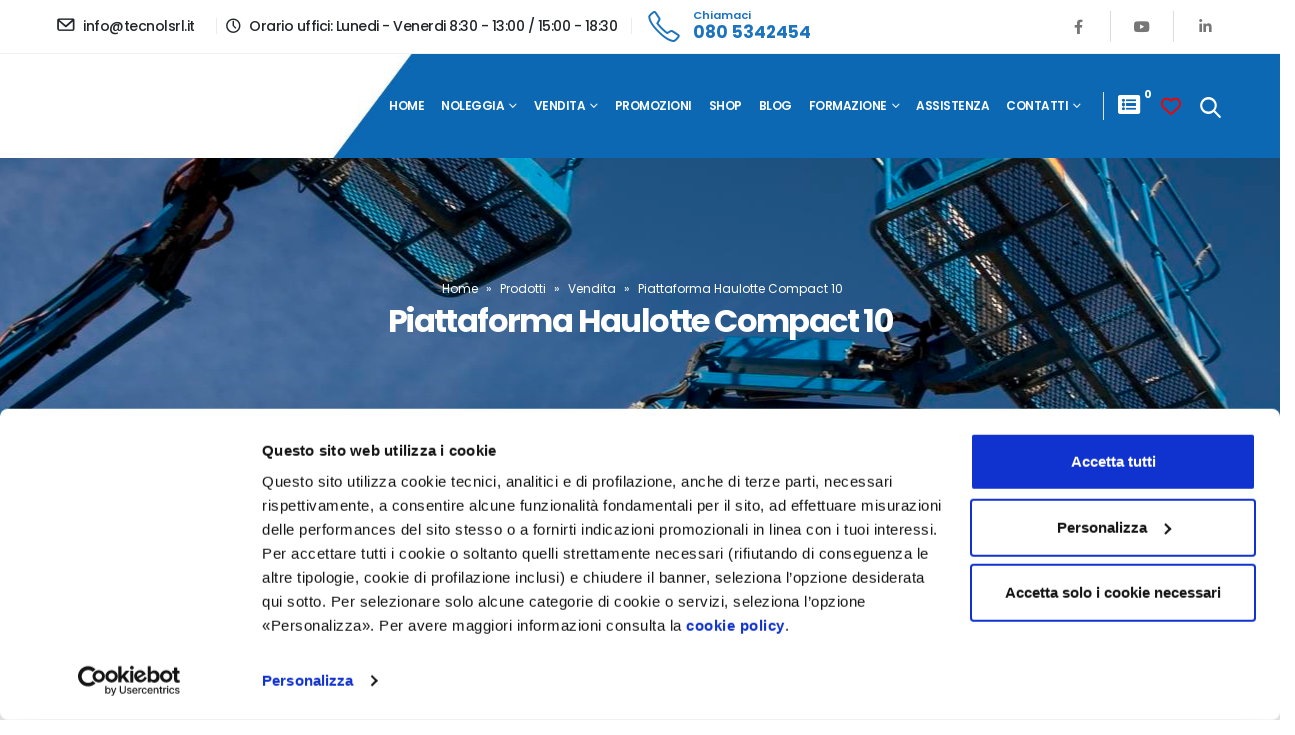

--- FILE ---
content_type: text/html; charset=UTF-8
request_url: https://tecnolsrl.it/prodotto/piattaforma-haulotte-compact-10/
body_size: 39736
content:
<!DOCTYPE html>
<html lang="it-IT">
<head>
	<meta http-equiv="X-UA-Compatible" content="IE=edge" />
	<meta http-equiv="Content-Type" content="text/html; charset=UTF-8" />
	<meta name="viewport" content="width=device-width, initial-scale=1, minimum-scale=1" />

	<link rel="profile" href="https://gmpg.org/xfn/11" />
	<link rel="pingback" href="https://tecnolsrl.it/xmlrpc.php" />
		<link rel="shortcut icon" href="//tecnolsrl.it/wp-content/uploads/2023/06/icona-sito.png" type="image/x-icon" />
		<link rel="apple-touch-icon" href="//tecnolsrl.it/wp-content/uploads/2023/06/icona-sito.png" />
		<link rel="apple-touch-icon" sizes="120x120" href="//tecnolsrl.it/wp-content/uploads/2023/06/icona-sito.png" />
		<link rel="apple-touch-icon" sizes="76x76" href="//tecnolsrl.it/wp-content/uploads/2023/06/icona-sito.png" />
		<link rel="apple-touch-icon" sizes="152x152" href="//tecnolsrl.it/wp-content/uploads/2023/06/icona-sito.png" />
	<script type="text/javascript" data-cookieconsent="ignore">
	window.dataLayer = window.dataLayer || [];

	function gtag() {
		dataLayer.push(arguments);
	}

	gtag("consent", "default", {
		ad_personalization: "denied",
		ad_storage: "denied",
		ad_user_data: "denied",
		analytics_storage: "denied",
		functionality_storage: "denied",
		personalization_storage: "denied",
		security_storage: "granted",
		wait_for_update: 500,
	});
	gtag("set", "ads_data_redaction", true);
	</script>
<script type="text/javascript"
		id="Cookiebot"
		src="https://consent.cookiebot.com/uc.js"
		data-implementation="wp"
		data-cbid="5ffdd880-c9bc-4402-9ba1-0e379ae80fb7"
							data-blockingmode="auto"
	></script>
<meta name='robots' content='index, follow, max-image-preview:large, max-snippet:-1, max-video-preview:-1' />

	<!-- This site is optimized with the Yoast SEO plugin v19.5.1 - https://yoast.com/wordpress/plugins/seo/ -->
	<title>Piattaforma Haulotte Compact 10 | Tecnol</title><link rel="stylesheet" href="https://tecnolsrl.it/wp-content/cache/min/1/033f6550715d85e905163f82ec82cab6.css" media="all" data-minify="1" />
	<meta name="description" content="La Haulotte Compact 10 è una piattaforma aerea scissor elettrica per lavorare all’interno e all’esterno e raggiungere facilmente tutti gli spazi." />
	<link rel="canonical" href="https://tecnolsrl.it/prodotto/piattaforma-haulotte-compact-10/" />
	<meta property="og:locale" content="it_IT" />
	<meta property="og:type" content="article" />
	<meta property="og:title" content="Piattaforma Haulotte Compact 10 | Tecnol" />
	<meta property="og:description" content="La Haulotte Compact 10 è una piattaforma aerea scissor elettrica per lavorare all’interno e all’esterno e raggiungere facilmente tutti gli spazi." />
	<meta property="og:url" content="https://tecnolsrl.it/prodotto/piattaforma-haulotte-compact-10/" />
	<meta property="og:site_name" content="Tecnol srl" />
	<meta property="article:modified_time" content="2024-02-23T13:09:17+00:00" />
	<meta property="og:image" content="https://tecnolsrl.it/wp-content/uploads/2023/08/haulotte-compact-10.jpg" />
	<meta property="og:image:width" content="1000" />
	<meta property="og:image:height" content="1000" />
	<meta property="og:image:type" content="image/jpeg" />
	<meta name="twitter:card" content="summary_large_image" />
	<meta name="twitter:label1" content="Tempo di lettura stimato" />
	<meta name="twitter:data1" content="1 minuto" />
	<script type="application/ld+json" class="yoast-schema-graph">{"@context":"https://schema.org","@graph":[{"@type":"WebPage","@id":"https://tecnolsrl.it/prodotto/piattaforma-haulotte-compact-10/","url":"https://tecnolsrl.it/prodotto/piattaforma-haulotte-compact-10/","name":"Piattaforma Haulotte Compact 10 | Tecnol","isPartOf":{"@id":"https://tecnolsrl.it/#website"},"primaryImageOfPage":{"@id":"https://tecnolsrl.it/prodotto/piattaforma-haulotte-compact-10/#primaryimage"},"image":{"@id":"https://tecnolsrl.it/prodotto/piattaforma-haulotte-compact-10/#primaryimage"},"thumbnailUrl":"https://tecnolsrl.it/wp-content/uploads/2023/08/haulotte-compact-10.jpg","datePublished":"2023-08-04T12:20:28+00:00","dateModified":"2024-02-23T13:09:17+00:00","description":"La Haulotte Compact 10 è una piattaforma aerea scissor elettrica per lavorare all’interno e all’esterno e raggiungere facilmente tutti gli spazi.","breadcrumb":{"@id":"https://tecnolsrl.it/prodotto/piattaforma-haulotte-compact-10/#breadcrumb"},"inLanguage":"it-IT","potentialAction":[{"@type":"ReadAction","target":["https://tecnolsrl.it/prodotto/piattaforma-haulotte-compact-10/"]}]},{"@type":"ImageObject","inLanguage":"it-IT","@id":"https://tecnolsrl.it/prodotto/piattaforma-haulotte-compact-10/#primaryimage","url":"https://tecnolsrl.it/wp-content/uploads/2023/08/haulotte-compact-10.jpg","contentUrl":"https://tecnolsrl.it/wp-content/uploads/2023/08/haulotte-compact-10.jpg","width":1000,"height":1000,"caption":"haulotte compact 10"},{"@type":"BreadcrumbList","@id":"https://tecnolsrl.it/prodotto/piattaforma-haulotte-compact-10/#breadcrumb","itemListElement":[{"@type":"ListItem","position":1,"name":"Home","item":"https://tecnolsrl.it/"},{"@type":"ListItem","position":2,"name":"Prodotti","item":"https://tecnolsrl.it/prodotti/"},{"@type":"ListItem","position":3,"name":"Vendita","item":"https://tecnolsrl.it/categoria/vendita-mezzi/"},{"@type":"ListItem","position":4,"name":"Piattaforma Haulotte Compact 10"}]},{"@type":"WebSite","@id":"https://tecnolsrl.it/#website","url":"https://tecnolsrl.it/","name":"Tecnol srl","description":"","publisher":{"@id":"https://tecnolsrl.it/#organization"},"potentialAction":[{"@type":"SearchAction","target":{"@type":"EntryPoint","urlTemplate":"https://tecnolsrl.it/?s={search_term_string}"},"query-input":"required name=search_term_string"}],"inLanguage":"it-IT"},{"@type":"Organization","@id":"https://tecnolsrl.it/#organization","name":"Tecnol SRL","url":"https://tecnolsrl.it/","sameAs":[],"logo":{"@type":"ImageObject","inLanguage":"it-IT","@id":"https://tecnolsrl.it/#/schema/logo/image/","url":"https://tecnolsrl.it/wp-content/uploads/2022/07/LogoTecnol-compressor.png","contentUrl":"https://tecnolsrl.it/wp-content/uploads/2022/07/LogoTecnol-compressor.png","width":274,"height":60,"caption":"Tecnol SRL"},"image":{"@id":"https://tecnolsrl.it/#/schema/logo/image/"}}]}</script>
	<!-- / Yoast SEO plugin. -->


<link rel='dns-prefetch' href='//www.google.com' />
<link rel='dns-prefetch' href='//cdnjs.cloudflare.com' />

<link rel="alternate" type="application/rss+xml" title="Tecnol srl &raquo; Feed" href="https://tecnolsrl.it/feed/" />
<style>
img.wp-smiley,
img.emoji {
	display: inline !important;
	border: none !important;
	box-shadow: none !important;
	height: 1em !important;
	width: 1em !important;
	margin: 0 0.07em !important;
	vertical-align: -0.1em !important;
	background: none !important;
	padding: 0 !important;
}
</style>
	

<style id='wp-block-library-theme-inline-css'>
.wp-block-audio figcaption{color:#555;font-size:13px;text-align:center}.is-dark-theme .wp-block-audio figcaption{color:hsla(0,0%,100%,.65)}.wp-block-code{border:1px solid #ccc;border-radius:4px;font-family:Menlo,Consolas,monaco,monospace;padding:.8em 1em}.wp-block-embed figcaption{color:#555;font-size:13px;text-align:center}.is-dark-theme .wp-block-embed figcaption{color:hsla(0,0%,100%,.65)}.blocks-gallery-caption{color:#555;font-size:13px;text-align:center}.is-dark-theme .blocks-gallery-caption{color:hsla(0,0%,100%,.65)}.wp-block-image figcaption{color:#555;font-size:13px;text-align:center}.is-dark-theme .wp-block-image figcaption{color:hsla(0,0%,100%,.65)}.wp-block-pullquote{border-top:4px solid;border-bottom:4px solid;margin-bottom:1.75em;color:currentColor}.wp-block-pullquote__citation,.wp-block-pullquote cite,.wp-block-pullquote footer{color:currentColor;text-transform:uppercase;font-size:.8125em;font-style:normal}.wp-block-quote{border-left:.25em solid;margin:0 0 1.75em;padding-left:1em}.wp-block-quote cite,.wp-block-quote footer{color:currentColor;font-size:.8125em;position:relative;font-style:normal}.wp-block-quote.has-text-align-right{border-left:none;border-right:.25em solid;padding-left:0;padding-right:1em}.wp-block-quote.has-text-align-center{border:none;padding-left:0}.wp-block-quote.is-large,.wp-block-quote.is-style-large,.wp-block-quote.is-style-plain{border:none}.wp-block-search .wp-block-search__label{font-weight:700}:where(.wp-block-group.has-background){padding:1.25em 2.375em}.wp-block-separator.has-css-opacity{opacity:.4}.wp-block-separator{border:none;border-bottom:2px solid;margin-left:auto;margin-right:auto}.wp-block-separator.has-alpha-channel-opacity{opacity:1}.wp-block-separator:not(.is-style-wide):not(.is-style-dots){width:100px}.wp-block-separator.has-background:not(.is-style-dots){border-bottom:none;height:1px}.wp-block-separator.has-background:not(.is-style-wide):not(.is-style-dots){height:2px}.wp-block-table thead{border-bottom:3px solid}.wp-block-table tfoot{border-top:3px solid}.wp-block-table td,.wp-block-table th{padding:.5em;border:1px solid;word-break:normal}.wp-block-table figcaption{color:#555;font-size:13px;text-align:center}.is-dark-theme .wp-block-table figcaption{color:hsla(0,0%,100%,.65)}.wp-block-video figcaption{color:#555;font-size:13px;text-align:center}.is-dark-theme .wp-block-video figcaption{color:hsla(0,0%,100%,.65)}.wp-block-template-part.has-background{padding:1.25em 2.375em;margin-top:0;margin-bottom:0}
</style>


<style id='global-styles-inline-css'>
body{--wp--preset--color--black: #000000;--wp--preset--color--cyan-bluish-gray: #abb8c3;--wp--preset--color--white: #ffffff;--wp--preset--color--pale-pink: #f78da7;--wp--preset--color--vivid-red: #cf2e2e;--wp--preset--color--luminous-vivid-orange: #ff6900;--wp--preset--color--luminous-vivid-amber: #fcb900;--wp--preset--color--light-green-cyan: #7bdcb5;--wp--preset--color--vivid-green-cyan: #00d084;--wp--preset--color--pale-cyan-blue: #8ed1fc;--wp--preset--color--vivid-cyan-blue: #0693e3;--wp--preset--color--vivid-purple: #9b51e0;--wp--preset--color--primary: #0d68b3;--wp--preset--color--secondary: #e36159;--wp--preset--color--tertiary: #57a639;--wp--preset--color--quaternary: #383f48;--wp--preset--color--dark: #212529;--wp--preset--color--light: #ffffff;--wp--preset--gradient--vivid-cyan-blue-to-vivid-purple: linear-gradient(135deg,rgba(6,147,227,1) 0%,rgb(155,81,224) 100%);--wp--preset--gradient--light-green-cyan-to-vivid-green-cyan: linear-gradient(135deg,rgb(122,220,180) 0%,rgb(0,208,130) 100%);--wp--preset--gradient--luminous-vivid-amber-to-luminous-vivid-orange: linear-gradient(135deg,rgba(252,185,0,1) 0%,rgba(255,105,0,1) 100%);--wp--preset--gradient--luminous-vivid-orange-to-vivid-red: linear-gradient(135deg,rgba(255,105,0,1) 0%,rgb(207,46,46) 100%);--wp--preset--gradient--very-light-gray-to-cyan-bluish-gray: linear-gradient(135deg,rgb(238,238,238) 0%,rgb(169,184,195) 100%);--wp--preset--gradient--cool-to-warm-spectrum: linear-gradient(135deg,rgb(74,234,220) 0%,rgb(151,120,209) 20%,rgb(207,42,186) 40%,rgb(238,44,130) 60%,rgb(251,105,98) 80%,rgb(254,248,76) 100%);--wp--preset--gradient--blush-light-purple: linear-gradient(135deg,rgb(255,206,236) 0%,rgb(152,150,240) 100%);--wp--preset--gradient--blush-bordeaux: linear-gradient(135deg,rgb(254,205,165) 0%,rgb(254,45,45) 50%,rgb(107,0,62) 100%);--wp--preset--gradient--luminous-dusk: linear-gradient(135deg,rgb(255,203,112) 0%,rgb(199,81,192) 50%,rgb(65,88,208) 100%);--wp--preset--gradient--pale-ocean: linear-gradient(135deg,rgb(255,245,203) 0%,rgb(182,227,212) 50%,rgb(51,167,181) 100%);--wp--preset--gradient--electric-grass: linear-gradient(135deg,rgb(202,248,128) 0%,rgb(113,206,126) 100%);--wp--preset--gradient--midnight: linear-gradient(135deg,rgb(2,3,129) 0%,rgb(40,116,252) 100%);--wp--preset--duotone--dark-grayscale: url('#wp-duotone-dark-grayscale');--wp--preset--duotone--grayscale: url('#wp-duotone-grayscale');--wp--preset--duotone--purple-yellow: url('#wp-duotone-purple-yellow');--wp--preset--duotone--blue-red: url('#wp-duotone-blue-red');--wp--preset--duotone--midnight: url('#wp-duotone-midnight');--wp--preset--duotone--magenta-yellow: url('#wp-duotone-magenta-yellow');--wp--preset--duotone--purple-green: url('#wp-duotone-purple-green');--wp--preset--duotone--blue-orange: url('#wp-duotone-blue-orange');--wp--preset--font-size--small: 13px;--wp--preset--font-size--medium: 20px;--wp--preset--font-size--large: 36px;--wp--preset--font-size--x-large: 42px;}.has-black-color{color: var(--wp--preset--color--black) !important;}.has-cyan-bluish-gray-color{color: var(--wp--preset--color--cyan-bluish-gray) !important;}.has-white-color{color: var(--wp--preset--color--white) !important;}.has-pale-pink-color{color: var(--wp--preset--color--pale-pink) !important;}.has-vivid-red-color{color: var(--wp--preset--color--vivid-red) !important;}.has-luminous-vivid-orange-color{color: var(--wp--preset--color--luminous-vivid-orange) !important;}.has-luminous-vivid-amber-color{color: var(--wp--preset--color--luminous-vivid-amber) !important;}.has-light-green-cyan-color{color: var(--wp--preset--color--light-green-cyan) !important;}.has-vivid-green-cyan-color{color: var(--wp--preset--color--vivid-green-cyan) !important;}.has-pale-cyan-blue-color{color: var(--wp--preset--color--pale-cyan-blue) !important;}.has-vivid-cyan-blue-color{color: var(--wp--preset--color--vivid-cyan-blue) !important;}.has-vivid-purple-color{color: var(--wp--preset--color--vivid-purple) !important;}.has-black-background-color{background-color: var(--wp--preset--color--black) !important;}.has-cyan-bluish-gray-background-color{background-color: var(--wp--preset--color--cyan-bluish-gray) !important;}.has-white-background-color{background-color: var(--wp--preset--color--white) !important;}.has-pale-pink-background-color{background-color: var(--wp--preset--color--pale-pink) !important;}.has-vivid-red-background-color{background-color: var(--wp--preset--color--vivid-red) !important;}.has-luminous-vivid-orange-background-color{background-color: var(--wp--preset--color--luminous-vivid-orange) !important;}.has-luminous-vivid-amber-background-color{background-color: var(--wp--preset--color--luminous-vivid-amber) !important;}.has-light-green-cyan-background-color{background-color: var(--wp--preset--color--light-green-cyan) !important;}.has-vivid-green-cyan-background-color{background-color: var(--wp--preset--color--vivid-green-cyan) !important;}.has-pale-cyan-blue-background-color{background-color: var(--wp--preset--color--pale-cyan-blue) !important;}.has-vivid-cyan-blue-background-color{background-color: var(--wp--preset--color--vivid-cyan-blue) !important;}.has-vivid-purple-background-color{background-color: var(--wp--preset--color--vivid-purple) !important;}.has-black-border-color{border-color: var(--wp--preset--color--black) !important;}.has-cyan-bluish-gray-border-color{border-color: var(--wp--preset--color--cyan-bluish-gray) !important;}.has-white-border-color{border-color: var(--wp--preset--color--white) !important;}.has-pale-pink-border-color{border-color: var(--wp--preset--color--pale-pink) !important;}.has-vivid-red-border-color{border-color: var(--wp--preset--color--vivid-red) !important;}.has-luminous-vivid-orange-border-color{border-color: var(--wp--preset--color--luminous-vivid-orange) !important;}.has-luminous-vivid-amber-border-color{border-color: var(--wp--preset--color--luminous-vivid-amber) !important;}.has-light-green-cyan-border-color{border-color: var(--wp--preset--color--light-green-cyan) !important;}.has-vivid-green-cyan-border-color{border-color: var(--wp--preset--color--vivid-green-cyan) !important;}.has-pale-cyan-blue-border-color{border-color: var(--wp--preset--color--pale-cyan-blue) !important;}.has-vivid-cyan-blue-border-color{border-color: var(--wp--preset--color--vivid-cyan-blue) !important;}.has-vivid-purple-border-color{border-color: var(--wp--preset--color--vivid-purple) !important;}.has-vivid-cyan-blue-to-vivid-purple-gradient-background{background: var(--wp--preset--gradient--vivid-cyan-blue-to-vivid-purple) !important;}.has-light-green-cyan-to-vivid-green-cyan-gradient-background{background: var(--wp--preset--gradient--light-green-cyan-to-vivid-green-cyan) !important;}.has-luminous-vivid-amber-to-luminous-vivid-orange-gradient-background{background: var(--wp--preset--gradient--luminous-vivid-amber-to-luminous-vivid-orange) !important;}.has-luminous-vivid-orange-to-vivid-red-gradient-background{background: var(--wp--preset--gradient--luminous-vivid-orange-to-vivid-red) !important;}.has-very-light-gray-to-cyan-bluish-gray-gradient-background{background: var(--wp--preset--gradient--very-light-gray-to-cyan-bluish-gray) !important;}.has-cool-to-warm-spectrum-gradient-background{background: var(--wp--preset--gradient--cool-to-warm-spectrum) !important;}.has-blush-light-purple-gradient-background{background: var(--wp--preset--gradient--blush-light-purple) !important;}.has-blush-bordeaux-gradient-background{background: var(--wp--preset--gradient--blush-bordeaux) !important;}.has-luminous-dusk-gradient-background{background: var(--wp--preset--gradient--luminous-dusk) !important;}.has-pale-ocean-gradient-background{background: var(--wp--preset--gradient--pale-ocean) !important;}.has-electric-grass-gradient-background{background: var(--wp--preset--gradient--electric-grass) !important;}.has-midnight-gradient-background{background: var(--wp--preset--gradient--midnight) !important;}.has-small-font-size{font-size: var(--wp--preset--font-size--small) !important;}.has-medium-font-size{font-size: var(--wp--preset--font-size--medium) !important;}.has-large-font-size{font-size: var(--wp--preset--font-size--large) !important;}.has-x-large-font-size{font-size: var(--wp--preset--font-size--x-large) !important;}
</style>
<style id='woocommerce-inline-inline-css'>
.woocommerce form .form-row .required { visibility: visible; }
</style>

<style id='wlfmc-main-inline-css'>
.wlfmc-popup{background-color: #fff;}.wlfmc-popup .wlfmc-popup-content , .wlfmc-popup .wlfmc-popup-content label{color: #333;}.wlfmc-popup .wlfmc-popup-title{color: #333;}.wlfmc-popup{border-color: #c2c2c2;}.wlfmc-popup .wlfmc-popup-header-bordered i:not(.wlfmc-icon-close){color: #333;}.wlfmc-popup .wlfmc-popup-header-bordered i:not(.wlfmc-icon-close){background-color: #f2f2f2;}.wlfmc-popup{border-radius: 8px;}.wlfmc-single-btn:not(.is-elementor)  .wlfmc-add-button > a.have-sep span:before{border-left-color: transparent;}.wlfmc-single-btn:not(.is-elementor)  .wlfmc-add-button > a i{font-size: 15px;}.wlfmc-single-btn:not(.is-elementor)  .wlfmc-add-button > a i{color: rgb(230,126,34);}.wlfmc-single-btn:not(.is-elementor)  .wlfmc-add-button > a:hover i{color: rgb(81,81,81);}.wlfmc-single-btn:not(.is-elementor) .wlfmc-add-button > a{background-color: transparent;}.wlfmc-single-btn:not(.is-elementor) .wlfmc-add-button > a:hover{background-color: transparent;}.wlfmc-single-btn:not(.is-elementor) .wlfmc-add-button > a{border-radius: 5px;}.wlfmc-single-btn:not(.is-elementor) .wlfmc-add-button > a{border-width: 1px;}.wlfmc-single-btn:not(.is-elementor) .wlfmc-add-button > a{border-color: transparent;}.wlfmc-single-btn:not(.is-elementor) .wlfmc-add-button > a:hover{border-color: transparent;}.wlfmc-single-btn:not(.is-elementor){margin: 0px !important;}.wlfmc-single-btn:not(.is-elementor) .wlfmc-add-button > a{width: 45px !important;}.wlfmc-single-btn:not(.is-elementor)  .wlfmc-add-button > a{height: 45px;}.wlfmc-loop-btn:not(.is-elementor)  .wlfmc-add-button > a.have-sep span:before{border-left-color: transparent;}.wlfmc-loop-btn:not(.is-elementor)  .wlfmc-add-button > a i{font-size: 15px;}.wlfmc-loop-btn:not(.is-elementor)  .wlfmc-add-button > a i{color: rgb(230,126,34);}.wlfmc-loop-btn:not(.is-elementor)  .wlfmc-add-button > a:hover i{color: rgb(81,81,81);}.wlfmc-loop-btn:not(.is-elementor) .wlfmc-add-button > a{height: 45px;}.wlfmc-loop-btn:not(.is-elementor)  .wlfmc-add-button > a{border-radius: 5px;}.wlfmc-loop-btn:not(.is-elementor) .wlfmc-add-button > a{border-width: 1px;}.wlfmc-loop-btn:not(.is-elementor) .wlfmc-add-button > a{background-color: transparent;}.wlfmc-loop-btn:not(.is-elementor) .wlfmc-add-button > a:hover{background-color: transparent;}.wlfmc-loop-btn:not(.is-elementor) .wlfmc-add-button > a{border-color: transparent;}.wlfmc-loop-btn:not(.is-elementor) .wlfmc-add-button > a:hover{border-color: transparent;}.wlfmc-loop-btn:not(.is-elementor) .wlfmc-add-button > a{width: 45px;}.wlfmc-loop-btn:not(.is-elementor){margin: 0px !important;}.wlfmc-default-table-header:not(.is-elementor) .wlfmc-select-list-wrapper input.wlfmc-dropdown-input, .wlfmc-default-table-header:not(.is-elementor) .button,.wlfmc-default-table:not(.is-elementor) .wlfmc-wishlist-footer .apply-btn,.wlfmc-default-table:not(.is-elementor).add-to-card-same-button tr td.last-column .button:not(.minus):not(.plus),.wlfmc-default-table:not(.is-elementor)  .wlfmc-wishlist-footer .button,.wlfmc-default-table:not(.is-elementor) .wlfmc-wishlist-footer button[type="submit"],.wlfmc-default-table:not(.is-elementor) .wlfmc-wishlist-footer input[type="submit"],.wlfmc-default-table:not(.is-elementor) .wlfmc-wishlist-footer select, .wlfmc-default-table:not(.is-elementor).qty-same-button input.qty,.wlfmc-default-table:not(.is-elementor).qty-same-button .quantity .button{border-radius: 5px !important;}.wlfmc-default-table-header:not(.is-elementor) .wlfmc-select-list-wrapper input.wlfmc-dropdown-input,.wlfmc-default-table-header:not(.is-elementor) .button,.wlfmc-default-table:not(.is-elementor) .wlfmc-wishlist-footer .apply-btn,.wlfmc-default-table:not(.is-elementor).add-to-card-same-button tr td.last-column .button:not(.minus):not(.plus),.wlfmc-default-table:not(.is-elementor)  .wlfmc-wishlist-footer .button,.wlfmc-default-table:not(.is-elementor) .wlfmc-wishlist-footer button[type="submit"],.wlfmc-default-table:not(.is-elementor) .wlfmc-wishlist-footer input[type="submit"],.wlfmc-default-table:not(.is-elementor) .wlfmc-wishlist-footer select, .wlfmc-default-table:not(.is-elementor).qty-same-button input.qty,.wlfmc-default-table:not(.is-elementor).qty-same-button .quantity .button{border-width: 1px !important;border-style:solid;}.wlfmc-default-table-header:not(.is-elementor) .button,.wlfmc-default-table:not(.is-elementor) .wlfmc-wishlist-footer .apply-btn,.wlfmc-default-table:not(.is-elementor).add-to-card-same-button tr td.last-column .button:not(.minus):not(.plus),.wlfmc-default-table:not(.is-elementor) .wlfmc-wishlist-footer .button,.wlfmc-default-table:not(.is-elementor) .wlfmc-wishlist-footer button[type="submit"],.wlfmc-default-table:not(.is-elementor) .wlfmc-wishlist-footer input[type="submit"],.wlfmc-default-table:not(.is-elementor) .wlfmc-wishlist-footer select, .wlfmc-default-table:not(.is-elementor).qty-same-button input.qty,.wlfmc-default-table:not(.is-elementor).qty-same-button .quantity .button{background-color: #ebebeb !important;}.wlfmc-default-table-header:not(.is-elementor) .button:hover,.wlfmc-default-table:not(.is-elementor) .wlfmc-wishlist-footer .apply-btn:hover,.wlfmc-default-table:not(.is-elementor).add-to-card-same-button tr td.last-column .button:not(.minus):not(.plus):hover,.wlfmc-default-table:not(.is-elementor) .wlfmc-wishlist-footer .button:hover,.wlfmc-default-table:not(.is-elementor) .wlfmc-wishlist-footer button[type="submit"]:hover,.wlfmc-default-table:not(.is-elementor) .wlfmc-wishlist-footer input[type="submit"]:hover{background-color: #e67e22 !important;}.wlfmc-default-table-header:not(.is-elementor) .wlfmc-select-list-wrapper input.wlfmc-dropdown-input,.wlfmc-default-table-header:not(.is-elementor) .button,.wlfmc-default-table:not(.is-elementor) .wlfmc-wishlist-footer .apply-btn,.wlfmc-default-table:not(.is-elementor).add-to-card-same-button tr td.last-column .button:not(.minus):not(.plus),.wlfmc-default-table:not(.is-elementor) .wlfmc-wishlist-footer .button,.wlfmc-default-table:not(.is-elementor) .wlfmc-wishlist-footer button[type="submit"],.wlfmc-default-table:not(.is-elementor) .wlfmc-wishlist-footer input[type="submit"],.wlfmc-default-table:not(.is-elementor) .wlfmc-wishlist-footer select, .wlfmc-default-table:not(.is-elementor).qty-same-button input.qty ,.wlfmc-default-table:not(.is-elementor).qty-same-button .quantity .button{border-color: #ebebeb !important;}.wlfmc-default-table-header:not(.is-elementor) .button:hover,.wlfmc-default-table:not(.is-elementor) .wlfmc-wishlist-footer .apply-btn:hover,.wlfmc-default-table:not(.is-elementor).add-to-card-same-button tr td.last-column .button:not(.minus):not(.plus):hover,.wlfmc-default-table:not(.is-elementor) .wlfmc-wishlist-footer .button:hover,.wlfmc-default-table:not(.is-elementor) .wlfmc-wishlist-footer button[type="submit"]:hover,.wlfmc-default-table:not(.is-elementor) .wlfmc-wishlist-footer input[type="submit"]:hover{border-color: #e67e22 !important;}.wlfmc-default-table-header:not(.is-elementor) .button,.wlfmc-default-table:not(.is-elementor) .wlfmc-wishlist-footer .apply-btn,.wlfmc-default-table:not(.is-elementor).add-to-card-same-button tr td.last-column .button:not(.minus):not(.plus),.wlfmc-default-table:not(.is-elementor) .wlfmc-wishlist-footer .button,.wlfmc-default-table:not(.is-elementor) .wlfmc-wishlist-footer button[type="submit"],.wlfmc-default-table:not(.is-elementor) .wlfmc-wishlist-footer input[type="submit"],.wlfmc-default-table:not(.is-elementor) .wlfmc-wishlist-footer select, .wlfmc-default-table:not(.is-elementor).qty-same-button input.qty,.wlfmc-default-table:not(.is-elementor).qty-same-button .quantity .button{color: #515151 !important;}.wlfmc-default-table-header:not(.is-elementor) .button:hover,.wlfmc-default-table:not(.is-elementor) .wlfmc-wishlist-footer .apply-btn:hover,.wlfmc-default-table:not(.is-elementor).add-to-card-same-button tr td.last-column .button:not(.minus):not(.plus):hover,.wlfmc-default-table:not(.is-elementor) .wlfmc-wishlist-footer .button:hover,.wlfmc-default-table:not(.is-elementor) .wlfmc-wishlist-footer button[type="submit"]:hover,.wlfmc-default-table:not(.is-elementor) .wlfmc-wishlist-footer input[type="submit"]:hover{color: #fff !important;}.wlfmc-default-table-header:not(.is-elementor) .wlfmc-select-list-wrapper input.wlfmc-dropdown-input,.wlfmc-default-table-header:not(.is-elementor) .button,.wlfmc-default-table:not(.is-elementor) .wlfmc-wishlist-footer .apply-btn,.wlfmc-default-table:not(.is-elementor).add-to-card-same-button tr td.last-column .button:not(.minus):not(.plus),.wlfmc-default-table:not(.is-elementor) .wlfmc-wishlist-footer .button,.wlfmc-default-table:not(.is-elementor) .wlfmc-wishlist-footer button[type="submit"],.wlfmc-default-table:not(.is-elementor) .wlfmc-wishlist-footer input[type="submit"],.wlfmc-default-table:not(.is-elementor) .wlfmc-wishlist-footer select, .wlfmc-default-table:not(.is-elementor).qty-same-button input.qty,.wlfmc-default-table:not(.is-elementor).qty-same-button .quantity .button{font-size: 14px !important;}.wlfmc-default-table-header:not(.is-elementor) .wlfmc-select-list-wrapper input.wlfmc-dropdown-input,.wlfmc-default-table-header:not(.is-elementor) .button,.wlfmc-default-table:not(.is-elementor) .wlfmc-wishlist-footer .apply-btn,.wlfmc-default-table:not(.is-elementor).add-to-card-same-button tr td.last-column .button:not(.minus):not(.plus),.wlfmc-default-table:not(.is-elementor) .wlfmc-wishlist-footer .button,.wlfmc-default-table:not(.is-elementor) .wlfmc-wishlist-footer button[type="submit"],.wlfmc-default-table:not(.is-elementor) .wlfmc-wishlist-footer input[type="submit"],.wlfmc-default-table:not(.is-elementor) .wlfmc-wishlist-footer select, .wlfmc-default-table:not(.is-elementor).qty-same-button input.qty,.wlfmc-default-table:not(.is-elementor).qty-same-button .quantity .button{height: 36px !important;max-height: 36px  !important;min-height: 36px !important;padding-top:0;padding-bottom:0; display: flex;justify-content: center;align-items: center;margin:0;}.wlfmc-default-table:not(.is-elementor) .product-thumbnail img{background-color: #f5f5f5;}.wlfmc-default-table:not(.is-elementor) .total-prices,.wlfmc-default-table:not(.is-elementor) .total-prices > div ,.wlfmc-default-table:not(.is-elementor) .wlfmc-wishlist-footer .wlfmc-total-td,.wlfmc-default-table:not(.is-elementor) .wlfmc-wishlist-footer tr.actions,.wlfmc-default-table-header:not(.is-elementor),.wlfmc-default-table:not(.is-elementor) .wishlist-items-wrapper:not(.wishlist-empty) tr{border-color: #ebebeb !important;}.wlfmc-default-table:not(.is-elementor) .wlfmc-wishlist-footer .wlfmc-total-td,.wlfmc-default-table:not(.is-elementor) .wlfmc-wishlist-footer tr.actions,.wlfmc-default-table-header:not(.is-elementor),.wlfmc-default-table:not(.is-elementor) .wishlist-items-wrapper:not(.wishlist-empty) tr, .wlfmc-default-table:not(.is-elementor) .wishlist-items-wrapper:not(.wishlist-empty) .wlfmc-absolute-meta-data{border-radius: 6px !important ;}.wlfmc-default-table:not(.is-elementor) .wlfmc-wishlist-footer .wlfmc-total-td,.wlfmc-default-table:not(.is-elementor) .wlfmc-wishlist-footer tr.actions,.wlfmc-default-table-header:not(.is-elementor),.wlfmc-default-table:not(.is-elementor) .wishlist-items-wrapper:not(.wishlist-empty) tr{background-color: #fff !important;}.wlfmc-default-table:not(.is-elementor) .wishlist-items-wrapper:not(.wishlist-empty) tr:hover{background-color: #fff !important;}.wlfmc-default-table:not(.is-elementor) td.with-border-top{border-top-color: transparent !important;}.wlfmc-share ul.share-items .share-item a.facebook i{color: #C71610;}.wlfmc-share ul.share-items .share-item a.twitter i{color: #000;}.wlfmc-share ul.share-items .share-item a.messenger i{color: #0077FF;}.wlfmc-share ul.share-items .share-item a.whatsapp i{color: #4FCE5D;}.wlfmc-share ul.share-items .share-item a.telegram i{color: #2AABEE;}.wlfmc-share ul.share-items .share-item a.email i{color: #C71610;}.wlfmc-share ul.share-items .share-item a.download-pdf i{color: #FF2366;}.wlfmc-share ul.share-items .share-item a.copy-link-trigger i{color: #9162ff;}.wlfmc-share ul.share-items i{border-radius: 50% !important;}.wlfmc-share ul.share-items a:hover i{border-color: rgba(59,89,152,.1) !important;}.wlfmc-share ul.share-items i{border-color: rgba(59,89,152,.1) !important;}.wlfmc-share .wlfmc-copy-container .copy-link-trigger{color: #333 !important;}.wlfmc-share .wlfmc-copy-container .copy-link-trigger:hover{color: #333 !important;}.wlfmc-share .wlfmc-copy-container .copy-link-trigger{background-color: #ebebeb !important;}.wlfmc-share .wlfmc-copy-container .copy-link-trigger:hover{background-color: #ebebeb !important;}.wlfmc-share .wlfmc-copy-container .copy-link-trigger{border-color: #ebebeb !important;}.wlfmc-share .wlfmc-copy-container .copy-link-trigger:hover{border-color: transparent !important;}.wlfmc-share .wlfmc-copy-container{color: #333 !important;}.wlfmc-share .wlfmc-copy-container{border-color: rgba(59,89,152,.1) !important;}.wlfmc-share .wlfmc-copy-container{background-color: #fff !important;}.wlfmc-products-counter-wrapper:not(.is-elementor) .wlfmc-view-wishlist-link{background-color: #ebebeb !important; ;color: #515151 !important;border-color: rgb(0,0,0,0) !important;}.wlfmc-products-counter-wrapper:not(.is-elementor) .wlfmc-view-wishlist-link:hover{background-color: #e67e22 !important; ;color: #fff !important;border-color: rgb(0,0,0,0) !important;}.wlfmc-elementor.wlfmc-wishlist-counter{z-index: 997 !important;}.wlfmc-products-counter-wrapper:not(.is-elementor) .wlfmc-counter-icon i{color: #333;}.wlfmc-products-counter-wrapper:not(.is-elementor) .wlfmc-counter-icon i{font-size: inherit;}.wlfmc-products-counter-wrapper:not(.is-elementor) .wlfmc-counter-number.position-top-left,.wlfmc-products-counter-wrapper:not(.is-elementor) .wlfmc-counter-number.position-top-right{background-color: #e74c3c;}.wlfmc-products-counter-wrapper:not(.is-elementor) .wlfmc-counter-icon i.wlfmc-svg{width: 24px;}.wlfmc-products-counter-wrapper:not(.is-elementor) .wlfmc-counter-items{background-color: #fff;}.wlfmc-products-counter-wrapper:not(.is-elementor) .wlfmc-counter-items{border-color: #f5f5f5;}.wlfmc-products-counter-wrapper:not(.is-elementor) .wlfmc-counter-items{border-radius: 5px !important;}.wlfmc-products-counter-wrapper:not(.is-elementor) .wlfmc-view-wishlist-link{height: 38px !important;}.wlfmc-products-counter-wrapper:not(.is-elementor) .wlfmc-view-wishlist-link{font-size: 15px !important;}.wlfmc-products-counter-wrapper:not(.is-elementor) .wlfmc-view-wishlist-link{border-width: 1px !important;}.wlfmc-products-counter-wrapper:not(.is-elementor) .wlfmc-view-wishlist-link{border-radius: 5px !important;}.wlfmc-default-table:not(.is-elementor) input.qty{padding-left:0 !important;padding-right: 0 !important;}.wlfmc-default-table-header:not(.is-elementor) .button:not(.wlfmc-new-list) { width: 36px}.single-product div.product form.cart .wlfmc-add-to-wishlist.wlfmc_position_before_add_to_cart_button {float: left;}.rtl.single-product div.product form.cart .wlfmc-add-to-wishlist.wlfmc_position_before_add_to_cart_button {float: right;} .wlfmc-wishlist-table .add-links-wrap .compare ,.wlfmc-wishlist-table .add-links-wrap .quickview { display:none}
</style>

<style id='ywctm-frontend-inline-css'>
form.cart button.single_add_to_cart_button, .widget.woocommerce.widget_shopping_cart{display: none !important}
</style>


<style id='ywctm-button-label-inline-css'>
.ywctm-button-1264 .ywctm-custom-button {color:#4b4b4b;background-color:#f9f5f2;border-style:solid;border-color:#247390;border-radius:0 0 0 0;border-width:1px 1px 1px 1px;margin:0px 0px 0px 0px;padding:5px 10px 5px 10px;max-width:max-content;}.ywctm-button-1264 .ywctm-custom-button:hover {color:#4b4b4b;background-color:#f9f5f2;border-color:#247390;}.ywctm-button-1263 .ywctm-custom-button {color:#247390;background-color:#ffffff;border-style:solid;border-color:#247390;border-radius:0 0 0 0;border-width:1px 1px 1px 1px;margin:0px 0px 0px 0px;padding:5px 10px 5px 10px;max-width:150px;}.ywctm-button-1263 .ywctm-custom-button:hover {color:#ffffff;background-color:#247390;border-color:#247390;}.ywctm-button-1262 .ywctm-custom-button {color:#ffffff;background-color:#36809a;border-style:solid;border-color:#247390;border-radius:0 0 0 0;border-width:1px 1px 1px 1px;margin:0px 0px 0px 0px;padding:5px 10px 5px 10px;max-width:200px;}.ywctm-button-1262 .ywctm-custom-button:hover {color:#ffffff;background-color:#36809a;border-color:#247390;}.ywctm-button-1261 .ywctm-custom-button {color:#ffffff;background-color:#e09004;border-style:solid;border-color:#247390;border-radius:0 0 0 0;border-width:1px 1px 1px 1px;margin:0px 0px 0px 0px;padding:5px 10px 5px 10px;max-width:200px;}.ywctm-button-1261 .ywctm-custom-button:hover {color:#ffffff;background-color:#b97600;border-color:#247390;}
</style>


<style id='yith_ywraq_frontend-inline-css'>
:root {
		--ywraq_layout_button_bg_color: #0066b4;
		--ywraq_layout_button_bg_color_hover: #044a80;
		--ywraq_layout_button_border_color: ;
		--ywraq_layout_button_border_color_hover: ;
		--ywraq_layout_button_color: #ffffff;
		--ywraq_layout_button_color_hover: #ffffff;
		
		--ywraq_checkout_button_bg_color: #0066b4;
		--ywraq_checkout_button_bg_color_hover: #044a80;
		--ywraq_checkout_button_border_color: #0066b4;
		--ywraq_checkout_button_border_color_hover: #044a80;
		--ywraq_checkout_button_color: #ffffff;
		--ywraq_checkout_button_color_hover: #ffffff;
		
		--ywraq_accept_button_bg_color: #0066b4;
		--ywraq_accept_button_bg_color_hover: #044a80;
		--ywraq_accept_button_border_color: #0066b4;
		--ywraq_accept_button_border_color_hover: #044a80;
		--ywraq_accept_button_color: #ffffff;
		--ywraq_accept_button_color_hover: #ffffff;
		
		--ywraq_reject_button_bg_color: transparent;
		--ywraq_reject_button_bg_color_hover: #CC2B2B;
		--ywraq_reject_button_border_color: #CC2B2B;
		--ywraq_reject_button_border_color_hover: #CC2B2B;
		--ywraq_reject_button_color: #CC2B2B;
		--ywraq_reject_button_color_hover: #ffffff;
		}		


.widget_ywraq_mini_list_quote {
    margin: 0 !important;
    vertical-align: middle;
}

.header-12 .header-top .widget_ywraq_mini_list_quote,
.header-13 .header-top .widget_ywraq_mini_list_quote,
.header-14 .header-top .widget_ywraq_mini_list_quote,
.header-15 .header-top .widget_ywraq_mini_list_quote,
.header-16 .header-top .widget_ywraq_mini_list_quote{
display: none!important;}

.yith-ywraq-list-widget-wrapper .raq-info {
    border: none;
    margin: 3px 0 0 0;
    padding: 0;
}

.yith-ywraq-list-widget-wrapper .raq-info .handler-label {
    display: none;
}

.raq-tip-counter {
    position: relative;
}

.raq-tip-counter:before {
    content: "\f022";
    font-family: "Font Awesome 5 Free";
    content: "\f07a";
    font-weight: 900;
  /*  font-size: 14px; */
   font-size:1.4em!important;
    color:#fff;
    margin-right:7px;
}

span.raq-items-number {
    position: absolute;
    line-height: 11px;
    top: -10px;
    right: -10px;
    padding: 3px;
    border-radius: 50%;
    font-size: 11px;
    min-width: 17px;
    display: block;
    text-align: center;
    color: #ffffff;
    background-color: #0d68b3;
}

.yith-ywraq-list-wrapper {
    right: 0;
    line-height: normal;
}

.yith-ywraq-list-wrapper .button {
    padding: 11px 23px;
    line-height: 16px;
    font-size: 13px;
    font-weight: 700;
    text-transform: uppercase;
    display: inline-block;
    clear: both;
}

.yith-ywraq-list-wrapper ul li {
    float: none
}

.yith-ywraq-list-wrapper ul li span.quantity {
    display: inline;
    border: 0;
}

#cart_quote{
    margin-bottom:2px;
}

.ywraq-quote-icon-icon_quote:before{
 content:none;
}
a.yith-ywraq-item-remove.remove {
    font-size: 16px;
}
</style>

<style id='vcv-globalElementsCss-inline-css'>
.service-type:hover .service-type-image{border-color:#57a639!important}.colonna-banner .vc_column-inner.affix{margin:0 auto;overflow:visible!important;padding:0;position:fixed;top:160px;width:370px;z-index:9998}.yith-wcwl-add-to-wishlist{position:absolute;top:0;z-index:100}.wishlist_table .remove_from_wishlist.button{display:none!important}
</style>












<style id='porto-style-inline-css'>
.side-header-narrow-bar-logo{max-width:180px}@media (min-width:992px){}.page-top .product-nav{position:static;height:auto;margin-top:0}.page-top .product-nav .product-prev,.page-top .product-nav .product-next{float:none;position:absolute;height:30px;top:50%;bottom:50%;margin-top:-15px}.page-top .product-nav .product-prev{right:10px}.page-top .product-nav .product-next{left:10px}.page-top .product-nav .product-next .product-popup{right:auto;left:0}.page-top .product-nav .product-next .product-popup:before{right:auto;left:6px}.page-top .sort-source{position:static;text-align:center;margin-top:5px;border-width:0}.page-top ul.breadcrumb{-webkit-justify-content:center;-ms-flex-pack:center;justify-content:center}.page-top .page-title{font-weight:700}.product-images .img-thumbnail .inner,.product-images .img-thumbnail .inner img{-webkit-transform:none;transform:none}.sticky-product{position:fixed;top:0;left:0;width:100%;z-index:100;background-color:#fff;box-shadow:0 3px 5px rgba(0,0,0,0.08);padding:15px 0}.sticky-product.pos-bottom{top:auto;bottom:0;box-shadow:0 -3px 5px rgba(0,0,0,0.08)}.sticky-product .container{display:-ms-flexbox;display:flex;-ms-flex-align:center;align-items:center;-ms-flex-wrap:wrap;flex-wrap:wrap}.sticky-product .sticky-image{max-width:60px;margin-right:15px}.sticky-product .add-to-cart{-ms-flex:1;flex:1;text-align:right;margin-top:5px}.sticky-product .product-name{font-size:16px;font-weight:600;line-height:inherit;margin-bottom:0}.sticky-product .sticky-detail{line-height:1.5;display:-ms-flexbox;display:flex}.sticky-product .star-rating{margin:5px 15px;font-size:1em}.sticky-product .availability{padding-top:2px}.sticky-product .sticky-detail .price{font-family:Poppins,Poppins,sans-serif;font-weight:400;margin-bottom:0;font-size:1.3em;line-height:1.5}@media (max-width:992px){.sticky-product .container{padding-left:var(--porto-grid-gutter-width);padding-right:var(--porto-grid-gutter-width)}}@media (max-width:767px){.sticky-product{display:none}}#login-form-popup{max-width:480px}#header .share-links a{font-size:14.4px;width:38px;height:38px;box-shadow:none}#header .share-links a:not(:hover){color:#777777}.thumb-info img{object-fit:scale-down;height:300px}.product-image img{object-fit:scale-down}.vc_custom_1657288198163{border-top-right-radius:32px;border-bottom-right-radius:32px}body .custom-svg-background-1{left:48%}.page-top{background-color:#f7f7f7;background:url(/wp-content/uploads/2022/07/GettyImages-173609530.jpg);min-height:300px;background-position:center;display:flex;align-items:center}.page-top *{color:#fff!important}.vc_btn3.vc_btn3-shape-rounded{border-radius:12px}.custom-phone:hover .porto-sicon-header p{color:#fff !important}.page-top .page-title{font-size:32px;font-weight:700}.custom-section-background,.custom-section-background > div{position:absolute;left:0;top:0;right:0;bottom:0}.custom-bg-white::after{content:'';display:block !important;position:absolute;top:50%;right:75%;width:100vw;height:calc( 100% + 150px);background:#FFF;z-index:0;transform:translate3d(0,-50%,0)}.custom-svg-1{position:absolute;left:0;top:-148px;width:640px}.custom-btn-arrow i{display:inline-block !important;padding-left:10px !important;transition:transform .3s}.custom-btn-arrow i::before{content:'\e8cc';font-family:"porto"}.custom-btn-arrow .btn:hover i{transform:translateX(5px)}@keyframes kenBurnsToRight{from{transform:scale(1.2)}to{transform:scale(1)}}.kenBurnsToRight > div{animation-name:kenBurnsToRight;animation-timing-function:linear;transform-origin:right;animation-duration:30s}@keyframes customLineAnim{from{stroke-dasharray:1600;stroke-dashoffset:1600}to{stroke-dasharray:2500;stroke-dashoffset:1600}}.customLineAnim{animation-name:customLineAnim}@keyframes customLineAnim2{from{stroke-dasharray:2650;stroke-dashoffset:2650}to{stroke-dasharray:2650;stroke-dashoffset:0}}.customLineAnim2{animation-name:customLineAnim2}@keyframes customLineProgressAnim{from{width:0}to{width:60px}}.customLineProgressAnim hr{animation-name:customLineProgressAnim}.auto-1{top:25%;left:7%}.auto-2{top:32%;left:85%}.auto-3{top:90%;left:19%}.transform3dxy-n50{position:absolute;transform:translate3d(-50%,-50%,0)}.custom-view-more .porto-ultimate-content-box{display:flex;align-items:center}.custom-view-more .porto-sicon-default{display:flex;align-items:center;justify-content:center;width:43.19px;height:43.19px;margin-right:4px}.custom-auto-img .vc_column-inner{position:relative}.custom-icon-style-1 .wpb_wrapper{position:relative;display:inline-flex;align-items:center;justify-content:center;width:95px;height:95px}.custom-icon-style-1 .wpb_wrapper::before{content:'';position:absolute;top:0;right:0;bottom:0;left:0;border:2px solid #1c5fa8;border-radius:7px;transform:rotate(45deg);z-index:0;transition:ease background 300ms}.custom-service-1 .vc_column-inner:hover h3{color:#1c5fa8 !important}.custom-service-1 .vc_column-inner:hover svg{fill:#fff;transition:fill .2s}.custom-service-1 .vc_column-inner:hover .custom-icon-style-1 .wpb_wrapper::before{background-color:#1c5fa8;transition:background-color .2s}.custom-svg-background-1{position:absolute;width:1000%;top:-1px;left:50%;height:calc(100% + 2px);transform:translate3d(-50%,0,0)}.custom-parallax-section .porto-wrap-container,.custom-parallax-section .col-md-12{position:static}.custom-service-gallery .porto-sicon-box img{width:100%;border-radius:inherit !important}.custom-service-gallery .porto-sicon-img{width:calc( 100% - 10px ) !important;overflow:hidden;border-radius:21px;border:5px solid transparent;transition:ease border .3s,transform .3s}.custom-service-gallery .porto-sicon-box:hover .porto-sicon-img{border-color:#1c5fa8}.custom-service-gallery .porto-sicon-box:hover .porto-sicon-title{color:#1c5fa8 !important}.custom-separator hr{width:60px}.custom-separator-1 hr{width:50px}.custom-separator.text-center hr{margin:0 auto !important}.faq{box-shadow:none;border:1px solid transparent;border-radius:4px;overflow:hidden;transition:border .3s}.faq .toggle{padding-bottom:18px}.porto-faqs .toggle-content{padding:2rem;border:1px solid #CCC;border-top:0;background:#fff}.faq .toggle:not(.active):hover label{color:#1c5fa8}.faq label{margin:-1px}.porto-faqs .faq label{padding:23px 30px;font-size:1rem;font-weight:700;letter-spacing:-.05em;line-height:27px;border-left-width:0;color:#212529}.faq .toggle.actie label{background-color:#00a1cd;color:#fff !important}.faq label::before{content:'+';width:auto;height:auto;top:50%;right:25px;transform:translate3d(0,-50%,0) rotate(0deg);transform-origin:50% 50%;transition:ease transform 300ms;border-width:0 !important}.toggle.active>label:before{top:50%;transform:translate3d(0,-50%,0) rotate(45deg)}.custom-svg-2{position:absolute;top:43%;left:-260px;width:190px;transform:translate3d(0,-50%,0)}.porto-testimonial{padding:2rem;background-color:#fff;border-radius:7px;border:1px solid rgba(0,0,0,0.06)}.testimonial{margin-bottom:0}.testimonial.testimonial-style-2 blockquote{padding:5px 20px}.testimonial blockquote p{padding:0 !important;font-size:14px;line-height:26px;font-weight:300;color:#212529}.testimonial.testimonial-with-quotes blockquote:before{content:"\f10d";color:#1c5fa8;font-family:"Font Awesome 5 Free";font-weight:900;font-size:20px}.testimonial.testimonial-with-quotes blockquote:after{content:none}.testimonial .testimonial-author strong{margin-top:8px;font-weight:800}.owl-carousel.nav-style-1 .owl-nav [class*="owl-"]{font-size:33px}.owl-carousel.nav-pos-outside .owl-nav .owl-prev{left:-50px}.owl-carousel.nav-pos-outside .owl-nav .owl-next{right:-48px}.owl-carousel.nav-style-1 .owl-nav [class*="owl-"]{color:#212529}.custom-flex .vc_column-inner{display:flex;align-items:center;justify-content:space-between}.custom-flex .vc_column-inner::after,.custom-flex .vc_column-inner::before{content:none}div.wpb_single_image .porto-vc-zoom.porto-vc-zoom-hover-icon:after{content:"\f067";font-size:18px}.custom-lightbox .wpb_single_image a,.custom-lightbox .vc_single_image-wrapper,.custom-lightbox img{width:100%}.onsale{--porto-sale-color:#dc3545}.widget_categories > ul li > a{line-height:20px}.porto-blog-sidebar .widget_categories .cat-item a{display:inline-block;padding:8px 0 8px 22px !important}.porto-blog-sidebar .widget_categories .cat-item a::before{margin-left:0;font-family:'Font Awesome 5 Free';content:"\f054";font-weight:900;position:absolute;top:9px;font-size:7.2px;font-size:0.45rem;opacity:0.7;transform:translate3d(-1px,0,0);left:12px}.widget li.current-cat,.widget li.current-cat>a,.widget li.current-cat-parent,.widget li.current-cat-parent>a,.widget li.current-menu-item>a{font-weight:700;color:#666}@media (min-width:992px){.w-lg-100pct{width:100% !important}}@media (min-width:1230px){.custom-carousel-box-shadow-1:before{content:'';position:absolute;top:50%;left:50%;width:65%;height:0;box-shadow:0 0 40px 120px rgba(0,0,0,0.07);transform:translate3d(-50%,-50%,0);z-index:0}}@media (max-width:1229px){.testimonial.testimonial-with-quotes blockquote:before{left:-10px}.owl-carousel.nav-pos-outside .owl-nav .owl-prev{left:6px}.owl-carousel.nav-pos-outside .owl-nav .owl-next{right:10px}}@media(max-width:991px){.custom-auto-img{margin:0 auto}.custom-auto-img .vc_column-inner>.wpb_single_image .wpb_wrapper{text-align:center}.custom-svg-background-1{left:77%}.auto-3{top:81%}.auto-1{top:17%;left:12%}.custom-flex .vc_column-inner{flex-direction:column}}@media(max-width:767px){.custom-svg-1{left:48px}}@media(max-width:575px){.custom-service-gallery > div{flex:0 0 auto;width:100%}.porto-faqs .faq label{padding-left:25px;padding-right:25px}.custom-view-more .porto-ultimate-content-box{flex-direction:column;align-items:flex-start}.custom-view-more .porto-sicon-box{border-left-width:0 !important}.custom-section-background .porto-ultimate-content-box{background-image:none !important;background-color:#FFF}}.vc_custom_1717149295788{padding-top:0 !important}
</style>




<script src='https://tecnolsrl.it/wp-includes/js/jquery/jquery.min.js?ver=3.6.0' id='jquery-core-js'></script>
<script src='https://tecnolsrl.it/wp-includes/js/jquery/jquery-migrate.min.js?ver=3.3.2' id='jquery-migrate-js'></script>
<script src='https://tecnolsrl.it/wp-content/plugins/woocommerce/assets/js/jquery-blockui/jquery.blockUI.min.js?ver=2.7.0-wc.6.8.0' id='jquery-blockui-js'></script>
<script id='wc-add-to-cart-js-extra'>
var wc_add_to_cart_params = {"ajax_url":"\/wp-admin\/admin-ajax.php","wc_ajax_url":"\/?wc-ajax=%%endpoint%%","i18n_view_cart":"Visualizza preventivo","cart_url":"https:\/\/tecnolsrl.it\/?page_id=6","is_cart":"","cart_redirect_after_add":"no"};
</script>
<script src='https://tecnolsrl.it/wp-content/plugins/woocommerce/assets/js/frontend/add-to-cart.min.js?ver=6.8.0' id='wc-add-to-cart-js'></script>
<script src='https://tecnolsrl.it/wp-content/plugins/js_composer/assets/js/vendors/woocommerce-add-to-cart.js?ver=6.9.0' id='vc_woocommerce-add-to-cart-js-js'></script>
<script id='ywctm-inquiry-form-js-extra'>
var ywctm = {"form_type":"contact-form-7","product_id":"4071"};
</script>
<script src='https://tecnolsrl.it/wp-content/plugins/yith-woocommerce-catalog-mode-premium/assets/js/inquiry-form.min.js?ver=2.3.0' id='ywctm-inquiry-form-js'></script>
<script src='https://tecnolsrl.it/wp-content/plugins/yith-woocommerce-catalog-mode-premium/assets/js/button-label-frontend.min.js?ver=2.3.0' id='ywctm-button-label-js'></script>
<link rel="EditURI" type="application/rsd+xml" title="RSD" href="https://tecnolsrl.it/xmlrpc.php?rsd" />
<link rel="wlwmanifest" type="application/wlwmanifest+xml" href="https://tecnolsrl.it/wp-includes/wlwmanifest.xml" /> 
<meta name="generator" content="WordPress 6.0.5" />
<meta name="generator" content="WooCommerce 6.8.0" />
<link rel='shortlink' href='https://tecnolsrl.it/?p=4071' />
<link rel="alternate" type="application/json+oembed" href="https://tecnolsrl.it/wp-json/oembed/1.0/embed?url=https%3A%2F%2Ftecnolsrl.it%2Fprodotto%2Fpiattaforma-haulotte-compact-10%2F" />
<link rel="alternate" type="text/xml+oembed" href="https://tecnolsrl.it/wp-json/oembed/1.0/embed?url=https%3A%2F%2Ftecnolsrl.it%2Fprodotto%2Fpiattaforma-haulotte-compact-10%2F&#038;format=xml" />
<!-- start Simple Custom CSS and JS -->
<script>
document.addEventListener('DOMContentLoaded', function() {
    var form = document.getElementById('yith-ywraq-default-form');

    form.addEventListener('submit', function(event) {
        event.preventDefault(); // Prevent default form submission

        let isFormValid = true; // Initialize form validation status
        let tipoAcquisto;

        function getProductData() {
            const productData = {
                product_ids: [],
                product_names: [],
                quantities: []
            };

            document.querySelectorAll('#yith-ywraq-form .cart_item').forEach(cartItem => {
                const removeLink = cartItem.querySelector('.product-remove a');
                const quantityInput = cartItem.querySelector('.product-quantity input[type="number"]');
                const productNameElement = cartItem.querySelector('.product-name a');

                if (removeLink && quantityInput && productNameElement) {
                    const productId = removeLink.getAttribute('data-product_id');
                    const quantity = quantityInput.value;
                    const productName = productNameElement.textContent.trim();

                    if (productId) {
                        productData.product_ids.push(productId);
                        productData.product_names.push(productName);
                        productData.quantities.push(quantity);
                    }
                }
            });
            return productData;
        }

        async function fetchProductPricesAndCategories(productIds) {
            try {
                const response = await fetch('/wp-json/custom-endpoint/get-prices-and-categories', {
                    method: 'POST',
                    headers: {
                        'Content-Type': 'application/json',
                    },
                    body: JSON.stringify({ product_ids: productIds }),
                });

                if (!response.ok) {
                    console.error('Failed to fetch product prices and categories:', response.statusText);
                    return {};
                }

                return response.json();
            } catch (error) {
                console.error('Error fetching product prices and categories:', error);
                return {};
            }
        }

        function validateForm() {
            let isValid = true;

            var requiredFields = [
                { id: 'first_name', message: 'Il campo "Nome" è obbligatorio.' },
                { id: 'email', message: 'Il campo "Email" è obbligatorio.' },
                { id: 'phone', message: 'Il campo "Telefono" è obbligatorio.' },
                { id: 'message', message: 'Il campo "Messaggio" è obbligatorio.' }
            ];

            requiredFields.forEach(function(field) {
                var inputElement = document.getElementById(field.id);
                if (!inputElement.value.trim()) {
                    isValid = false;
                    inputElement.classList.add('error'); // Add class to highlight error
                    //console.warn(field.message);
                } else {
                    inputElement.classList.remove('error'); // Remove error class if valid
                }
            });

            var privacyCheckbox = document.getElementById('privacy');
            if (!privacyCheckbox.checked) {
                isValid = false;
                privacyCheckbox.classList.add('error'); // Add class to highlight error
                //console.warn('È necessario accettare l\'Informativa sulla privacy.');
            } else {
                privacyCheckbox.classList.remove('error'); // Remove error class if valid
            }

            return isValid;
        }

        function pushEventToDataLayer(productData, pricesAndCategories) {
            window.dataLayer = []; // Initialize or reset dataLayer

            productData.product_ids.forEach((productId, index) => {
                const price = pricesAndCategories[productId]?.price || 0;
                const category = pricesAndCategories[productId]?.categories;
                tipoAcquisto = pricesAndCategories[productId]?.tipo_acquisto || 'Vendita';

                let venditaTipo = null;
                if (tipoAcquisto === 'Vendita') {
                    venditaTipo = (category === 'Usato') ? 'Usato' : 'Nuovo';
                }

                // Create event object
                const eventObject = {
                    'event': 'richiesta_preventivo',
                    'tipo_acquisto': tipoAcquisto,
                    'nome_prodotto': productData.product_names[index],
                    'quantita': productData.quantities[index],
                    'prezzo': price + ' €' // Add euro sign after the price
                };

                // Add venditaTipo only if it's not null
                if (venditaTipo !== null) {
                    eventObject['vendita_tipo'] = venditaTipo;
                }

                window.dataLayer.push(eventObject);
            });

            console.log('Data Layer pushed:', window.dataLayer); // Debugging : Check data layer
        }

        const productData = getProductData();
        if (productData.product_ids.length > 0) {
            if (validateForm()) {
                fetchProductPricesAndCategories(productData.product_ids).then(pricesAndCategories => {
                    pushEventToDataLayer(productData, pricesAndCategories);
                });
            }
        }
    });
});
</script>
<!-- end Simple Custom CSS and JS -->
<!-- start Simple Custom CSS and JS -->
<script>
document.addEventListener('DOMContentLoaded', function() {
    // Function to track the add to quote event
    function aggiungi_al_preventivo(buttonElement) {
        if (!buttonElement) {
            console.error('buttonElement is undefined or null');
            return;
        }

        // Find the closest product container to the clicked button
        var product = buttonElement.closest('.product-summary-wrap');

        if (!product) {
            return;
        }

        // Find categories within the current product item
        var categoryLinks = product.querySelectorAll('.posted_in a');

        // Initialize an array to store the categories for this specific product
        var categories = [];

        // Extract category names
        categoryLinks.forEach(function(link) {
            categories.push(link.textContent.trim());
        });


        // Determine tipoAcquisto and tipoVendita based on categories
        var tipoAcquisto = categories.includes('Noleggio') ? 'Noleggio' : 'Vendita';

        var tipoVendita = null; // Default value

        if (tipoAcquisto === 'Vendita') {
            if (categories.includes('Usato')) {
                tipoVendita = 'Usato';
            } else {
                tipoVendita = 'Nuovo'; 
            }
        }

        // Extract product name
        var nomeProdotto = product.querySelector('.product_title').textContent.trim();

        // Create event data object for the current product
        var eventData = {
            'event': 'aggiungi_al_preventivo',
            'tipo_acquisto': tipoAcquisto,
            'nome_prodotto': nomeProdotto
        };

        // Conditionally add 'vendita_tipo' if it is not null
        if (tipoVendita !== null) {
            eventData['vendita_tipo'] = tipoVendita;
        }

        // Conditionally add 'categoria_prodotto' if categories are present
        if (categories.length > 0) {
            eventData['categoria_prodotto'] = categories.join(', '); // Or any other format you prefer
        }

        // Log the event data
        console.log('Pushing event data to dataLayer for product:', eventData);

        // Push to dataLayer
        window.dataLayer = window.dataLayer || [];
        window.dataLayer.push(eventData);
    }

    // Add event listeners to all "Add to Quote" buttons
    document.querySelectorAll('.add-request-quote-button.button').forEach(function(button) {
        button.addEventListener('click', function(event) {
            event.preventDefault(); // Prevent default action if necessary
            aggiungi_al_preventivo(this); // Pass the clicked button to the function
        });
    });
});



































</script>
<!-- end Simple Custom CSS and JS -->
<!-- start Simple Custom CSS and JS -->
<script>
document.addEventListener('DOMContentLoaded', function() {
    // Function to track the add to quote event
    function aggiungi_al_preventivo(buttonElement) {
        if (!buttonElement) {
            console.error('buttonElement is undefined or null');
            return;
        }

        // Find the closest product container to the clicked button
        var product = buttonElement.closest('.product-col');

        if (!product) {
            return;
        }

        // Find categories within the current product item
        var categoryLinks = product.querySelectorAll('.category-list a');

        // Initialize an array to store the categories for this specific product
        var categories = [];

        // Extract category names
        categoryLinks.forEach(function(link) {
            categories.push(link.textContent.trim());
        });


        // Determine tipoAcquisto and tipoVendita based on categories
        var tipoAcquisto = categories.includes('Noleggio') ? 'Noleggio' : 'Vendita';

        var tipoVendita = null; // Default value

        if (tipoAcquisto === 'Vendita') {
            if (categories.includes('Usato')) {
                tipoVendita = 'Usato';
            } else {
                tipoVendita = 'Nuovo'; 
            }
        }

        // Extract product name
        var nomeProdotto = product.querySelector('.woocommerce-loop-product__title').textContent.trim();

        // Create event data object for the current product
        var eventData = {
            'event': 'aggiungi_al_preventivo',
            'tipo_acquisto': tipoAcquisto,
            'nome_prodotto': nomeProdotto
        };

        // Conditionally add 'vendita_tipo' if it is not null
        if (tipoVendita !== null) {
            eventData['vendita_tipo'] = tipoVendita;
        }

        // Conditionally add 'categoria_prodotto' if categories are present
        if (categories.length > 0) {
            eventData['categoria_prodotto'] = categories.join(', '); // Or any other format you prefer
        }

        // Log the event data
        console.log('Pushing event data to dataLayer for product:', eventData);

        // Push to dataLayer
        window.dataLayer = window.dataLayer || [];
				window.dataLayer.push(eventData);
    }

    // Add event listeners to all "Add to Quote" buttons
    document.querySelectorAll('.add-request-quote-button.button').forEach(function(button) {
        button.addEventListener('click', function(event) {
            event.preventDefault(); // Prevent default action if necessary
            aggiungi_al_preventivo(this); // Pass the clicked button to the function
        });
    });
});
</script>
<!-- end Simple Custom CSS and JS -->
<!-- start Simple Custom CSS and JS -->
<script>
document.addEventListener('DOMContentLoaded', function() {
    // Function to track the form submission event
    function compilazione_form(event) {
        // Prevent form from being submitted if necessary (e.g., for debugging)
         //event.preventDefault();

        var buttonElement = event.submitter; // The button that was clicked to submit the form

        if (!buttonElement) {
            console.error('buttonElement is undefined or null');
            return;
        }

        // Find the product container from the button context
        var productContainer = buttonElement.closest('.wpcf7');
        if (!productContainer) {
            console.error('Could not find the product container');
            return;
        }

        // Extract relevant data from the product it refers to
        var productTitleElement = document.querySelector('.product_title.entry-title.show-product-nav');

        // Select all category links within the .posted_in element
        var productMeta = document.querySelectorAll('.product_meta .posted_in a');

        // Initialize an array to store the categories
        var categories = [];

        // Loop through the NodeList and extract the category text
        productMeta.forEach(function(link) {
            categories.push(link.textContent.trim());
        });

        // Extract product name and category data
        var nomeProdotto = productTitleElement ? productTitleElement.innerText.trim() : 'Nome del Prodotto';
        var categoriaProdotto = categories.length > 0 ? categories.join(', ') : 'Categoria del Prodotto';

        // Determine the type of sale based on categories
        var tipoAcquisto = 'vendita'; // Default to 'vendita'
        var tipoVendita = 'nuovo'; // Default to 'nuovo' if 'vendita'

        if (categories.includes('Noleggio')) {
            tipoAcquisto = 'noleggio';
            tipoVendita = null;
        } else if (categories.includes('Usato')) {
            tipoVendita = 'usato';
        }

        // Initialize the eventData object with mandatory fields
        var eventData = {
            'event': 'compilazione_form',
            'tipo_acquisto': tipoAcquisto, // 'vendita' or 'noleggio'
            'nome_prodotto': nomeProdotto,
            'categoria_prodotto': categoriaProdotto
        };

        // Conditionally add 'vendita_tipo' if it is not null or undefined
        if (tipoVendita !== null && tipoVendita !== undefined) {
            eventData['vendita_tipo'] = tipoVendita;
        }

        // Log the data to the console for debugging
        console.log('Pushing event data to dataLayer:', eventData);

        // Push the event to the data layer
        window.dataLayer = window.dataLayer || [];
        window.dataLayer.push(eventData);
    }

    // Add event listener to all forms with the class `wpcf7-form`
    document.querySelectorAll('.wpcf7-form').forEach(function(form) {
        form.addEventListener('submit', function(event) {
            compilazione_form(event); // Pass the event object to the function
        });
    });
});
</script>
<!-- end Simple Custom CSS and JS -->
		<script src="https://iol-website.italiaonline.it/custom/scripts/prod/iol-head.js" defer></script>
		<style type="text/css">
			.customFooter a {
				color: rgb(187, 187, 187);
			}

			.customFooter a:hover {
				color: white;
			}
		</style>
		<!-- Google Tag Manager -->
		<script type="text/plain" data-cookieconsent="statistics">(function(w,d,s,l,i){w[l]=w[l]||[];w[l].push({'gtm.start':
        new Date().getTime(),event:'gtm.js'});var f=d.getElementsByTagName(s)[0],
        j=d.createElement(s),dl=l!='dataLayer'?'&l='+l:'';j.async=true;j.src=
        'https://www.googletagmanager.com/gtm.js?id='+i+dl;f.parentNode.insertBefore(j,f);
        })(window,document,'script','dataLayer','GTM-5G2JZG2');</script>
		<!-- End Google Tag Manager -->

		<!-- Google Tag Manager (noscript) -->
		<noscript><iframe src="https://www.googletagmanager.com/ns.html?id=GTM-5G2JZG2" height="0" width="0" style="display:none;visibility:hidden"></iframe></noscript>
		<!-- End Google Tag Manager (noscript) -->

		<script>
			var sendGa = false;
			var sendSs = false;
		</script>

		
		<!-- Global site tag (gtag.js) - Google Analytics -->
		<!-- <script type="text/plain" async src="https://www.googletagmanager.com/gtag/js?id=" data-cookieconsent="statistics"></script> -->


		
					<script type="text/plain" data-cookieconsent="statistics">

				sendGa = true;
	 	 	window.dataLayer = window.dataLayer || [];
  			function gtag(){dataLayer.push(arguments);}
  			gtag('js', new Date());
		
						
			  			gtag('config', 'UA-237183771-1');
						
						
		</script>
		
		
		<script type="text/plain">

			function iolTrackEvent(eventName) {
				if (eventName == 'send') {
					gtag('event', 'send', {'event_category':'Contact Form', 'event_label':'submit','value':'submit'});
				  ssxl(escape('PAG=Contatti'));
				} else if (eventName == 'call') {
					gtag('event', 'contact', {'event_category':'Telephone Enquiry', 'event_label':'call', 'value':'call'});
					ssxl(escape('PAG=Clic telefono'));
				} else if (eventName == 'wa') {
					gtag('event', 'contact', {'event_category':'WhatsApp', 'event_label':'wa', 'value':'wa'});
					ssxl(escape('PAG=WA'));
				} else if (eventName == 'mail') {
					gtag('event', 'contact', {'event_category':'Email Enquiry', 'event_label':'mail', 'value':'mail'});
					ssxl(escape('PAG=Clic mail'));
				} else {
					gtag('event', eventName, {'event_category':'Click', 'event_label':'click', 'value':'click'});
				}
			}
			
			document.addEventListener( 'wpcf7mailsent', function( event ) {
	  		    iolTrackEvent('send');
			}, false );
		</script>
<meta name="generator" content="Basato su Visual Composer Website Builder - editor visuale che utilizza una facile e veloce modalità di trascinamento per WordPress."/><noscript><style>.vce-row-container .vcv-lozad {display: none}</style></noscript>		<script type="text/javascript">
		WebFontConfig = {
			google: { families: [ 'Poppins:300,400,500,600,700,800','Shadows+Into+Light:400,700' ] }
		};
		(function(d) {
			var wf = d.createElement('script'), s = d.scripts[0];
			wf.src = 'https://tecnolsrl.it/wp-content/themes/porto/js/libs/webfont.js';
			wf.async = true;
			s.parentNode.insertBefore(wf, s);
		})(document);</script>
			<noscript><style>.woocommerce-product-gallery{ opacity: 1 !important; }</style></noscript>
	<meta name="generator" content="Powered by WPBakery Page Builder - drag and drop page builder for WordPress."/>
		<style id="wp-custom-css">
			.vc-hoverbox-wrapper.vc-hoverbox-shape--rounded .vc-hoverbox-back, .vc-hoverbox-wrapper.vc-hoverbox-shape--rounded .vc-hoverbox-front {
    border-radius: 10px;
    background-size: 80% 75%;
    background-repeat: no-repeat;
}
.products .product-category .thumb-info h3 {
    
    text-shadow: #000 1px 1px 1px;
}
.star-rating {
   
    display: none;
}
.vc-hoverbox-block.vc-hoverbox-front {
    background-size: 80%;
    background-repeat: no-repeat;
    background-position: center center; 
}
.products .product-category .thumb-info-type {
    text-shadow: #000 1px 1px 1px;
}
.custom-phone:hover .porto-sicon-header p {
    color: #57A639 !important;
}
.yith_ywraq_add_item_browse_message  {
    font-weight: 700 !important;
}

/*blocco Iniziale*/
.m-b-lg {
  margin-bottom: 0px !important;
}
.m-t-lg {
  margin-top: 0px !important;
}
.woocommerce-viewing {
  display: none;
  vertical-align: top;
}

.wpb_custom_44f2f5e954573ea345a61356d3441e30 .form-control {
	color: #777 !important;
}


@media(max-width: 768px){
	body.page-id-1445 .vc_tta-panel-body img.size-full {
		width: 100% !important;
	}
	a.add-request-quote-button {
		font-size: 10px !important;
	}
	.vc_custom_1659538388448 {
		display: none !important;
	}
	#header_hp {
		background-image: none !important;
		background-color: #0c68b4;
	}
}
@media(min-width: 768px){
	#header_hp {
		padding-top: 150px !important;
		padding-bottom: 150px !important;
	}
}

/*START #09028939 */

@media(min-width: 768px){
.owl-carousel .img-thumbnail {
	max-width: 100%;
	margin: 0 auto;
}
}
/*END #09028939 */

/*START XCUST-1412
@media(max-width: 991px) {
	#header .contact-us-menu {
		display: none;
 }
}*/

@media(max-width: 1220px) {
	a.porto-sicon-box-link {
		margin-right: 4px !important;	
 }
}

@media(min-width: 992px) and (max-width: 1219px) {
	#header .searchform-popup {
		margin-right: 0 !important;
	}
	#header .separator {
		margin-right: 2px !important;
	}
	#header .main-menu > li.menu-item > a{
		padding: 40px 4px !important;
		font-size: 12px !important;
	}
	
}


@media(min-width: 1220px) and (max-width: 1366px) {
	#header .searchform-popup {
		margin-right: 0 !important;
	}
	#header .separator {
		margin-right: 4px !important;
	}
	#header .main-menu > li.menu-item > a{
		padding: 40px 8px !important;
		font-size: 12px !important;
	}
}

/*END XCUST-1412*/
/* start XCUST-2299 */
/*.imgnotdisplay {
	display: none;
}*/

p.false-button {
font-size: 13px;
font-weight:400;
padding: 7px 14px;
border-radius: 5px;
border: solid 2px #0088cc;
}

@media (min-width: 900px){
	p.false-button {
		margin: 0 1.5rem;
	}
}

.wpb_text_column.wpb_content_element.mobile-false-button {
	font-size: 13px;
font-weight:400;
padding: 7px 0px;
border-radius: 5px;
margin: 0px 30%;
border: solid 2px #0088cc;
}

.real-button {
	display: none;
}
/* end XCUST-2299 */

/* start XCUST-2300 */
.tax-product_cat .product-inner .category-list {
	display: none
}
/* end XCUST-2300 */

/*START XCUST-2424*/
.single-product h2, .single-product h3{
	line-height: 1.4 !important;
	letter-spacing: 0.02em !important;
}

.postid-3228 .zoomContainer {
	display: none;
}
/*END XCUST-2424*/

/*START XCUST-2522*/
@media(min-width: 1220px) and (max-width: 1229px) {
	#header .main-menu > li.menu-item > a{
		padding: 40px 4px !important;
	}
}

/*END XCUST-2522*/
.postid-512 .inline-block.portfolio-desc {

display: none;
}

.raq-tip-counter:before {
    content: "\f022";
}

.postid-512 .container{
	max-width: 1200px;
}

/* start XCUST-3134 */
#nav-menu-item-577>a::after {
	display:none;
}
#nav-menu-item-577 .sub-menu {
	display:none;
}

@media(min-width: 768px){
#accordion-menu-item-577>span.arrow{
display:none;}
#accordion-menu-item-577 .sub-menu{
display:none;}
}
/* end XCUST-3134 */

.popmake  figcaption {
	display: none;
}

.footertop .porto-sicon-box.default-icon {
	    flex-wrap: nowrap !important;
    display: flex;
    flex-direction: row;
	align-items: baseline;
}

.footertop .porto-sicon-description h3 {
font-weight: 700;
    font-size: 18.9px;
    line-height: 1;
    letter-spacing: 0px;
    color: #ffffff;
    margin-bottom: 10px;
}

.footertop .porto-sicon-description * {
	color: white !important;
	font-weight: 400;
    font-size: 15.12px;
    line-height: 1.4;
}

/*  Sposta il logo leggermente a sinistra nella versione mobile */
@media not all, only screen and (min-resolution: 1.5dppx), only screen and (min-resolution: 144dpi) {
    #header .logo .retina-logo, #header.sticky-header .logo .sticky-retina-logo {
        display: inline-block;
        margin-left: -20px;
    }
}

/* Fixato lo spazio tra pagina ed header */
/* start XCUST-6073 
.page-content, .page-top{
	margin-top: -24px;
}
/* end XCUST-6073 */


/* start XCUST-5102 */
.widget.woocommerce.widget_ywraq_mini_list_quote {
	margin-left: 10px !important;
}

.wlfmc-products-counter-wrapper .wlfmc-counter-icon i {
	color: #f60000 !important;
	font-size: 20px !important;
}

.wlfmc-single-btn:not(.is-elementor) .wlfmc-add-button > a i, .wlfmc-loop-btn:not(.is-elementor) .wlfmc-add-button > a i {
	color: #f60000 !important;
}

li#nav-menu-item-1000017 {
	display: flex;
	align-items: center;
	padding-right: 5px;
}

li#nav-menu-item-1000017 * {
	height: auto;
}

#nuovawishlist {
	margin: 0;
	margin-right: 15px;
}

.wlfmc-counter-number.products-counter-number {
	color: black;
	position: absolute;
	top: -12px;
	right: -13px;
	background: white;
	height: 15px;
	width: 15px;
	border-radius: 50%;
	text-align: center;
	font-size: 10px;
	line-height: 15px;
	font-weight: bold;
}

#wishlistshortcode {
	margin: 0px 15px 0 0 !important;
}

.wishlist-empty-row h3.empty-title {
	font-size: 0 !important;
}

.wishlist-empty-row h3.empty-title:after {
	content: 'La tua wishlist è vuota';
	font-size: 20px;
}

.prodotti-usati ul.products .product-image {
	margin: 0 auto;
}

.wlfmc-add-to-wishlist .wlfmc-addtowishlist, .wlfmc-add-button.wlfmc-removefromwishlist {
	background: white;
	border-radius: 10px;
	margin-right: 10px;
}

.tb-hover-content .quickview {
	display: none;
}

/* end XCUST-5102 */

.product-image img {
    object-fit: cover !important;
    width: -webkit-fill-available !important;
}

/* start XCUST-6604 */ 

form.cart {
	display: none !important;
}

.raq-totals {
	   justify-content: end;
    display: flex;
}

.raq-totals span {
	font-weight: bold;
}

.product-subtotal .woocommerce-Price-amount {
	color: #555 !important;
}

/* end XCUST-6604 */

/*start XCUST-7249 */
.qlwapp-container{
	margin-bottom:-1em;
}
@media only screen and (max-width: 767px){
	.qlwapp-container{
			margin-left:3em;
	}
}
@media only screen and(max-width: 1024){
	.qlwapp-container{
			margin-left:2em;
	}
}
/*end XCUST-7249 */

@media (max-width: 990px) {
	
	.colonnamarchiinhome .vc_row {
	margin: 0 !important;
	padding: 0 !important;
}

.colonnamarchiinhome .vc_row .vc_column_container {
	width: 100%;
}
	
}

/* start XCUST-10467 */

.flipcards .vc-hoverbox-block {
	top: 50%;
	left: 50%;
	transform:translate(-50%,-50%);
}

.flipcards .vc-hoverbox:hover .vc-hoverbox-front {
    transform: translate(-50%,-50%)rotateY(-180deg);
}

.flipcards .vc-hoverbox:hover .vc-hoverbox-back {
    transform: translate(-50%,-50%)rotateY(360deg);
}

@media (max-width: 767px) {
	.flipcards .vc-hoverbox .vc-hoverbox-back {
		display: none;
	}
	.flipcards .vc-hoverbox:hover .vc-hoverbox-front {
    transform: translate(-50%,-50%);
}
	.flipcards a {
		background: #7bb221;
		color: white;
		padding: 15px;
		display: inline-block;
		border-radius: 15px;
	}
	.flipcards a:hover {
		color: white;
	}
	.flipcards a:after {
		    content: '\e8cc';
    font-family: "porto";
		margin-left: 10px;
	}
}

/* end XCUST-10467 */

.bottonepopup {
background: #1E73BE !important;
    border: none !important;
    outline: none !important;
    padding: 14px 38px !important;
    color: white !important;
display: block;
margin-top: 5px;
text-align: center;
font-size: 18px !important;
}

.popmake-content p {
margin: 0;
}

.popmake-close {
background: #1E73BE !important;
    font-size: 18px !important;
}

		</style>
					<style>
				:root {
				--qlwapp-scheme-font-family:inherit;--qlwapp-scheme-font-size:18px;--qlwapp-scheme-icon-size:60px;--qlwapp-scheme-icon-font-size:24px;--qlwapp-button-animation-name:none;				}
			</style>
			<noscript><style> .wpb_animate_when_almost_visible { opacity: 1; }</style></noscript><noscript><style id="rocket-lazyload-nojs-css">.rll-youtube-player, [data-lazy-src]{display:none !important;}</style></noscript>	
	<!-- Google tag (gtag.js) XCUST-10408 -->
        <script async src="https://www.googletagmanager.com/gtag/js?id=AW-10880395538"></script>
        <script>
        window.dataLayer = window.dataLayer || [];
        function gtag(){dataLayer.push(arguments);}
        gtag('js', new Date());
        
        gtag('config', 'AW-10880395538', { 'restricted_data_processing': true });
        </script>
        
        <!-- Event snippet for user list (30901) for Google AdWords account ID 548-495-0770 remarketing page -->
        <script>
        gtag('event', 'conversion', {
                      'send_to': 'AW-10880395538/aEC_CKfi88oaEJLSlsQo',
                      'aw_remarketing_only': true
                      });
        </script>
        
        <!-- Google Tag Manager -->
        
        <script>(function(w,d,s,l,i){w[l]=w[l]||[];w[l].push(
        
        {'gtm.start': new Date().getTime(),event:'gtm.js'}
        );var f=d.getElementsByTagName(s)[0],
        
        j=d.createElement(s),dl=l!='dataLayer'?'&l='+l:'';j.async=true;j.src=
        
        'https://www.googletagmanager.com/gtm.js?id='+i+dl;f.parentNode.insertBefore(j,f);
        
        })(window,document,'script','dataLayer','GTM-PSF29G7D');</script>
        
    <!-- End Google Tag Manager XCUST-10408 -->
	
</head>
<body class="product-template-default single single-product postid-4071 wp-embed-responsive theme-porto vcwb woocommerce woocommerce-page woocommerce-no-js login-popup full blog-1 wpb-js-composer js-comp-ver-6.9.0 vc_responsive">

	<div class="page-wrapper"><!-- page wrapper -->
		
								<!-- header wrapper -->
			<div class="header-wrapper">
								
<header id="header" class="header-builder header-builder-p">
<div class="porto-block" data-id="11"><style>.vc_custom_1659538388448{padding-top: 8px !important;padding-bottom: 8px !important;background-color: #57a639 !important;}.vc_custom_1658481822602{border-bottom-width: 1px !important;padding-top: 7.3px !important;padding-bottom: 7.3px !important;background-position: center !important;background-repeat: no-repeat !important;background-size: cover !important;border-bottom-color: rgba(0,0,0,0.06) !important;border-bottom-style: solid !important;}.vc_custom_1716999712212{background-image: url(https://tecnolsrl.it/wp-content/uploads/2020/12/back_header_new.jpg?id=1453) !important;background-position: center !important;background-repeat: no-repeat !important;background-size: cover !important;}.vc_custom_1660205781754{margin-right: 7px !important;}.vc_custom_1678456437405{margin-right: 6px !important;margin-left: 8px !important;}.wpb_custom_bc3ff7a85da881d9cdab6a89d5958ea7 .porto-sicon-title{font-weight:500;font-size:14px;letter-spacing:-0.5px;line-height:24px;}.wpb_custom_d8430ee56b6eddfc73c937bac334948d .porto-sicon-title{font-weight:600;font-size:11.2px;letter-spacing:0px;line-height:13.44px;}#header .wpb_custom_03071ae41941d34bf606bf47073e848f.main-menu > li.menu-item > a, .wpb_custom_03071ae41941d34bf606bf47073e848f .sidebar-menu > li.menu-item > a, #header .wpb_custom_03071ae41941d34bf606bf47073e848f.porto-popup-menu .main-menu > li.menu-item > a{color: #ffffff;}#header .wpb_custom_03071ae41941d34bf606bf47073e848f.main-menu > li.menu-item.active:hover > a, #header .wpb_custom_03071ae41941d34bf606bf47073e848f.main-menu > li.menu-item:hover > a, .wpb_custom_03071ae41941d34bf606bf47073e848f .sidebar-menu > li.menu-item:hover > a, .wpb_custom_03071ae41941d34bf606bf47073e848f .sidebar-menu > li.menu-item.active > a, #header .wpb_custom_03071ae41941d34bf606bf47073e848f.porto-popup-menu .main-menu > li.menu-item.active:hover > a, #header .wpb_custom_03071ae41941d34bf606bf47073e848f.porto-popup-menu .main-menu > li.menu-item:hover > a{color: #ffffff;}#header .wpb_custom_03071ae41941d34bf606bf47073e848f.top-links > li.menu-item > a, #header .wpb_custom_03071ae41941d34bf606bf47073e848f.main-menu > li.menu-item > a, #header .wpb_custom_03071ae41941d34bf606bf47073e848f .menu-custom-block a, #header .wpb_custom_03071ae41941d34bf606bf47073e848f .menu-custom-block span, .wpb_custom_03071ae41941d34bf606bf47073e848f .sidebar-menu>li.menu-item>a, #header .wpb_custom_03071ae41941d34bf606bf47073e848f.porto-popup-menu .main-menu > li.menu-item > a{}#header .wpb_custom_03071ae41941d34bf606bf47073e848f.top-links > li.menu-item, #header .wpb_custom_03071ae41941d34bf606bf47073e848f.main-menu > li.menu-item, #header .wpb_custom_03071ae41941d34bf606bf47073e848f .menu-custom-block, #header .wpb_custom_03071ae41941d34bf606bf47073e848f.porto-popup-menu .main-menu > li.menu-item{}#header .wpb_custom_6e0a9b99bb599558fa674fcabe0e6df0 .search-toggle{font-size: 21px;color: #ffffff;}@media (max-width: 990px) {
    
    .header-main {
        background-position: inherit !important;
    }
    
}/* menu */
.mega-menu .popup li.menu-item:not(:last-child) { border-bottom: 1px solid #f7f7f7; }
.mega-menu .narrow li.menu-item>a { padding: 6.5px 18px; }

#header.sticky-header .header-main.change-logo .logo img { transform: scale(1); }
#header.sticky-header .header-main.sticky { box-shadow: none; }
.custom-text-underline-1 strong:last-child { border-bottom: 1px solid rgba(255, 255, 255, 0.7); }
.custom-text-center .vc_column-inner { justify-content: center; }
.flex-none { flex: none !important; max-width: none !important; width: auto !important; }
.custom-icon-weight i:before { font-weight: 700; }
#header .share-links a+a::after { content: ''; position: absolute; border-left: 1px solid #dadcdd; height: 80%; left: -13px; top: 50%; transform: translate3d(0, -50%, 0); z-index: 4;  }
#header .share-links a { margin: 0 10.6px; overflow: visible; }
#header .share-links a:last-child { margin-right: 1px; }

#header .searchform-popup { margin-top: 4px; }
#header .searchform-popup .btn-special i { font-size: 14px; }
#header .search-popup .searchform { left: auto; right: -25px; }
#header .search-popup i::before { content: "\e918"; font-family: 'Porto'; font-weight: 400 }
.custom-notice .mfp-close { top: 50%; transform: translateY(-50%) rotateZ(45deg); color: inherit; opacity: 1; }
.custom-notice .wpb_raw_code { position: absolute; top: 40%; right: 9px; color: #fff; }
.mfp-close::before { top: 28px; left: 6px; width: 24px; }
.mfp-close::after { top: 17px; left: 17px; height: 24px; }
#mini-cart { margin-right: -2px; }
#header .header-main .container { min-height: 0 !important; }
@media(max-width: 1229px) {
 .header-main .porto-sicon-box-link { display: none; }
}
@media(max-width: 991px) {
   .search-popup { margin-right: 5px !important; }
    #header.sticky-header .logo { max-width: 110px; }
    .header-main>.porto-wrap-container { padding-top: 30px; padding-bottom: 30px; }
}
@media(max-width: 359px) {
     #header .search-popup .searchform { right: -85px; }
}

#header #icona-preventivi { margin: 0 1rem 0 1rem; }
@media(min-width: 1367px) {
    #header #icona-preventivi { margin: 0 1rem 0 0; }
}

#header #icona-preventivi > div { width: 1.2rem; height: 1.2rem; }</style><div class="vc_row wpb_row row top-row fadeIn custom-text-center custom-notice d-none vc_custom_1659538388448 text-center vc_row-has-fill"><div class="vc_column_container col-md-12"><div class="wpb_wrapper vc_column-inner"><div class="vc_row wpb_row vc_inner mx-0"><div class="porto-wrap-container container"><div class="row"><div class="vc_column_container col-md-12"><div class="wpb_wrapper vc_column-inner"><div class="porto-u-heading custom-text-underline-1 mb-0  wpb_custom_95aa9a11c17ad45cfabaf210d84ee7cc" data-hspacer="no_spacer" data-halign="center" style="text-align:center"><div class="porto-u-sub-heading" style="font-weight:400;color: #ffffff;font-size:14px;line-height:26px;"><strong>VIENI A TROVARCI NELLA NOSTRA SEDE</strong> - <a style="color: #fff;" href="https://goo.gl/maps/yjbcxyjxpsohhqB58" target="_blank" rel="noopener">Viale Tommaso Columbo, 17 Bari (BA)</a></div></div></div></div></div></div></div>
	<div class="wpb_raw_code wpb_content_element wpb_raw_html" >
		<div class="wpb_wrapper">
			<button aria-label="close" class="mfp-close"></button>
		</div>
	</div>
</div></div></div><div class="vc_row wpb_row top-row vc_custom_1658481822602 no-padding vc_row-has-fill porto-inner-container"><div class="porto-wrap-container container"><div class="row align-items-center"><div class="flex-none me-auto vc_column_container col-md-6"><div class="wpb_wrapper vc_column-inner"><a class="porto-sicon-box-link" href="mailto:info@tecnolsrl.it"><div class="porto-sicon-box  vc_custom_1660205781754 custom-icon-weight mb-0  wpb_custom_bc3ff7a85da881d9cdab6a89d5958ea7 style_1 default-icon"><div class="porto-sicon-default"><div class="porto-just-icon-wrapper porto-icon none" style="color:#212529;font-size:16.8px;margin-right:8px;"><i class="porto-icon-envolope"></i></div></div><div class="porto-sicon-header"><h6 class="porto-sicon-title" style="">info@tecnolsrl.it</h6></div> <!-- header --></div><!-- porto-sicon-box --></a><span class="separator d-none d-sm-block" style="border-left-width:1px;height:16px;border-left-color:rgba(0,0,0,0.08)"></span><a class="porto-sicon-box-link" href="mailto:info@tecnolsrl.it"><div class="porto-sicon-box custom-icon-weight mb-0 ms-1 d-none d-sm-flex  wpb_custom_bc3ff7a85da881d9cdab6a89d5958ea7 style_1 default-icon"><div class="porto-sicon-default"><div class="porto-just-icon-wrapper porto-icon none" style="color:#212529;font-size:14px;margin-right:8px;"><i class="porto-icon-clock-1"></i></div></div><div class="porto-sicon-header"><h6 class="porto-sicon-title" style="">Orario uffici: Lunedi - Venerdi 8:30 - 13:00 / 15:00 - 18:30</h6></div> <!-- header --></div><!-- porto-sicon-box --></a><span class="separator d-none d-sm-block" style="border-left-width:1px;height:16px;border-left-color:rgba(0,0,0,0.08)"></span><a class="porto-sicon-box-link" href="tel:+390805342454"><div class="porto-sicon-box  vc_custom_1678456437405 custom-phone mb-0 contact-us-menu  wpb_custom_d8430ee56b6eddfc73c937bac334948d style_1 default-icon"><div class="porto-sicon-default"><div class="porto-just-icon-wrapper porto-icon none" style="color:#1e73be;font-size:32px;margin-right:10px;"><i class="porto-icon-phone-1"></i></div></div><div class="porto-sicon-header"><h5 class="porto-sicon-title" style="color:#1e73be;margin-bottom:0px;">Chiamaci</h5><p style="font-weight:700;font-size:16.8px;line-height:21.84px;color:#1e73be;">080 5342454</p></div> <!-- header --></div><!-- porto-sicon-box --></a></div></div><div class="flex-none vc_column_container col-md-6 d-none d-md-block"><div class="wpb_wrapper vc_column-inner"><div class="share-links wpb_custom_18abf17ac69fb0a4c429e391368a6b71">		<a target="_blank"  rel="nofollow noopener noreferrer" class="share-facebook" href="https://www.facebook.com/Tecnolsrl/" title="Facebook"></a>
				<a target="_blank"  rel="nofollow noopener noreferrer" class="share-youtube" href="https://www.youtube.com/tecnolsrlit" title="Youtube"></a>
				<a target="_blank"  rel="nofollow noopener noreferrer" class="share-linkedin" href="https://www.linkedin.com/company/tecnolsrl/?originalSubdomain=it" title="LinkedIn"></a>
		</div></div></div></div></div></div><div class="vc_row wpb_row top-row header-main vc_custom_1716999712212 no-padding vc_row-has-fill porto-inner-container"><div class="porto-wrap-container container"><div class="row align-items-center"><div class="flex-none me-auto vc_column_container col-md-6"><div class="wpb_wrapper vc_column-inner">		<div class="logo">
		<a href="https://tecnolsrl.it/" title="Tecnol srl - "  rel="home">
		<img width="1532" height="472" class="img-responsive sticky-logo sticky-retina-logo" src="data:image/svg+xml,%3Csvg%20xmlns='http://www.w3.org/2000/svg'%20viewBox='0%200%201532%20472'%3E%3C/svg%3E" alt="Tecnol srl" data-lazy-src="//tecnolsrl.it/wp-content/uploads/2025/05/logo-tecnol.png" /><noscript><img width="1532" height="472" class="img-responsive sticky-logo sticky-retina-logo" src="//tecnolsrl.it/wp-content/uploads/2025/05/logo-tecnol.png" alt="Tecnol srl" /></noscript><img class="img-responsive standard-logo retina-logo" width="1532" height="472" src="data:image/svg+xml,%3Csvg%20xmlns='http://www.w3.org/2000/svg'%20viewBox='0%200%201532%20472'%3E%3C/svg%3E" alt="Tecnol srl" data-lazy-src="//tecnolsrl.it/wp-content/uploads/2025/05/logo-tecnol.png" /><noscript><img class="img-responsive standard-logo retina-logo" width="1532" height="472" src="//tecnolsrl.it/wp-content/uploads/2025/05/logo-tecnol.png" alt="Tecnol srl" /></noscript>	</a>
			</div>
		</div></div><div class="flex-none vc_column_container col-md-6"><div class="wpb_wrapper vc_column-inner"><ul id="menu-main-menu" class="main-menu mega-menu show-arrow"><li id="nav-menu-item-7646" class="menu-item menu-item-type-custom menu-item-object-custom menu-item-home narrow"><a href="https://tecnolsrl.it/">Home</a></li>
<li id="nav-menu-item-5793" class="menu-item menu-item-type-custom menu-item-object-custom menu-item-has-children has-sub narrow"><a href="https://tecnolsrl.it/noleggio-mezzi-edilizia/">Noleggia</a>
<div class="popup"><div class="inner" style=""><ul class="sub-menu">
	<li id="nav-menu-item-6864" class="menu-item menu-item-type-custom menu-item-object-custom" data-cols="1"><a href="https://tecnolsrl.it/categoria/noleggio-mezzi/ple-piattaforme-aeree/piattaforme-autocarrate/piattaforme-autocarrate-pat-b/">Piattaforme Autocarrate Pat. B</a></li>
	<li id="nav-menu-item-6863" class="menu-item menu-item-type-taxonomy menu-item-object-product_cat" data-cols="1"><a href="https://tecnolsrl.it/categoria/noleggio-mezzi/ple-piattaforme-aeree/piattaforme-autocarrate/piattaforme-autocarrate-pat-c/">Piattaforme Autocarrate Pat. C</a></li>
	<li id="nav-menu-item-7460" class="menu-item menu-item-type-post_type menu-item-object-page" data-cols="1"><a href="https://tecnolsrl.it/noleggio-piattaforme-ragno/">Piattaforme Ragno</a></li>
	<li id="nav-menu-item-6752" class="menu-item menu-item-type-post_type menu-item-object-page" data-cols="1"><a href="https://tecnolsrl.it/noleggio-piattaforme-semoventi-verticali/">Semoventi Verticali</a></li>
	<li id="nav-menu-item-6751" class="menu-item menu-item-type-taxonomy menu-item-object-product_cat" data-cols="1"><a href="https://tecnolsrl.it/categoria/noleggio-mezzi/ple-piattaforme-aeree/piattaforme-semoventi-articolati/">Semoventi Articolati</a></li>
	<li id="nav-menu-item-6758" class="menu-item menu-item-type-taxonomy menu-item-object-product_cat" data-cols="1"><a href="https://tecnolsrl.it/categoria/noleggio-mezzi/camion-gru-sollevamento/">Camion Gru</a></li>
	<li id="nav-menu-item-6760" class="menu-item menu-item-type-taxonomy menu-item-object-product_cat" data-cols="1"><a href="https://tecnolsrl.it/categoria/noleggio-mezzi/autogru-sollevamento/">Autogru</a></li>
	<li id="nav-menu-item-6754" class="menu-item menu-item-type-taxonomy menu-item-object-product_cat" data-cols="1"><a href="https://tecnolsrl.it/categoria/noleggio-mezzi/mezzi-sollevatori-telescopici/">Sollevatori Telescopici</a></li>
	<li id="nav-menu-item-6762" class="menu-item menu-item-type-post_type menu-item-object-page" data-cols="1"><a href="https://tecnolsrl.it/noleggio-macchine-movimento-terra/">Macchine movimento terra</a></li>
	<li id="nav-menu-item-9046" class="menu-item menu-item-type-post_type menu-item-object-page" data-cols="1"><a href="https://tecnolsrl.it/noleggio-carrelli-elevatori/">Carrelli elevatori</a></li>
	<li id="nav-menu-item-6763" class="menu-item menu-item-type-taxonomy menu-item-object-product_cat" data-cols="1"><a href="https://tecnolsrl.it/categoria/noleggio-mezzi/autoscale-elevatori/">Autoscale</a></li>
	<li id="nav-menu-item-6768" class="menu-item menu-item-type-taxonomy menu-item-object-product_cat" data-cols="1"><a href="https://tecnolsrl.it/categoria/noleggio-mezzi/montacarichi-ascensori-ponteggi/">Montacarichi/ Ascensori</a></li>
	<li id="nav-menu-item-6868" class="menu-item menu-item-type-taxonomy menu-item-object-product_cat" data-cols="1"><a href="https://tecnolsrl.it/categoria/noleggio-mezzi/ponteggi-edilizia/ponteggi-elettrici-autosollevanti/">Ponteggi Autosollevanti</a></li>
	<li id="nav-menu-item-6867" class="menu-item menu-item-type-taxonomy menu-item-object-product_cat" data-cols="1"><a href="https://tecnolsrl.it/categoria/noleggio-mezzi/ponteggi-edilizia/ponteggi-sospesi-edilizia/">Ponteggi Sospesi</a></li>
	<li id="nav-menu-item-8233" class="menu-item menu-item-type-taxonomy menu-item-object-product_cat" data-cols="1"><a href="https://tecnolsrl.it/categoria/noleggio-mezzi/attrezzatura-edile/">Attrezzatura edile</a></li>
</ul></div></div>
</li>
<li id="nav-menu-item-5794" class="menu-item menu-item-type-custom menu-item-object-custom menu-item-has-children has-sub narrow"><a href="https://tecnolsrl.it/vendita-macchinari-edili/">Vendita</a>
<div class="popup"><div class="inner" style=""><ul class="sub-menu">
	<li id="nav-menu-item-591" class="menu-item menu-item-type-post_type menu-item-object-portfolio" data-cols="1"><a href="https://tecnolsrl.it/vendita/vendita-nuovo/">Nuovo</a></li>
	<li id="nav-menu-item-3395" class="menu-item menu-item-type-post_type menu-item-object-portfolio" data-cols="1"><a href="https://tecnolsrl.it/vendita/vendita-usato/">Usato</a></li>
</ul></div></div>
</li>
<li id="nav-menu-item-1997" class="menu-item menu-item-type-post_type menu-item-object-page narrow"><a href="https://tecnolsrl.it/promozioni/">Promozioni</a></li>
<li id="nav-menu-item-3222" class="menu-item menu-item-type-custom menu-item-object-custom narrow"><a href="https://shop.tecnolsrl.it/">Shop</a></li>
<li id="nav-menu-item-2576" class="menu-item menu-item-type-post_type menu-item-object-page narrow"><a href="https://tecnolsrl.it/blog/">Blog</a></li>
<li id="nav-menu-item-5795" class="menu-item menu-item-type-custom menu-item-object-custom menu-item-has-children has-sub narrow"><a href="https://tecnolsrl.it/formazione-edilizia/">Formazione</a>
<div class="popup"><div class="inner" style=""><ul class="sub-menu">
	<li id="nav-menu-item-4428" class="menu-item menu-item-type-post_type menu-item-object-page" data-cols="1"><a href="https://tecnolsrl.it/formazione/formazione-ple/">Formazione PLE</a></li>
	<li id="nav-menu-item-4432" class="menu-item menu-item-type-post_type menu-item-object-page" data-cols="1"><a href="https://tecnolsrl.it/formazione/addetti-ai-lavori-in-alta-quota/">Addetti ai lavori in alta quota</a></li>
	<li id="nav-menu-item-4434" class="menu-item menu-item-type-post_type menu-item-object-page" data-cols="1"><a href="https://tecnolsrl.it/formazione/addetti-allutilizzo-di-camion-gru/">Addetti all’utilizzo di camion gru</a></li>
	<li id="nav-menu-item-4433" class="menu-item menu-item-type-post_type menu-item-object-page" data-cols="1"><a href="https://tecnolsrl.it/formazione/addetti-allutilizzo-di-muletti/">Addetti all’utilizzo di muletti</a></li>
	<li id="nav-menu-item-7288" class="menu-item menu-item-type-post_type menu-item-object-page" data-cols="1"><a href="https://tecnolsrl.it/formazione/addetti-macchine-movimento-terra/">Addetti macchine movimento terra</a></li>
	<li id="nav-menu-item-8962" class="menu-item menu-item-type-post_type menu-item-object-page" data-cols="1"><a href="https://tecnolsrl.it/formazione/addetti-alla-segnaletica-stradale/">Addetti alla segnaletica stradale</a></li>
	<li id="nav-menu-item-8961" class="menu-item menu-item-type-post_type menu-item-object-page" data-cols="1"><a href="https://tecnolsrl.it/formazione/addetti-alla-conduzione-di-gru-a-torre/">Addetti alla conduzione di gru a torre</a></li>
</ul></div></div>
</li>
<li id="nav-menu-item-1580" class="menu-item menu-item-type-post_type menu-item-object-page narrow"><a href="https://tecnolsrl.it/assistenza-socage/">Assistenza</a></li>
<li id="nav-menu-item-589" class="menu-item menu-item-type-post_type menu-item-object-page menu-item-has-children has-sub narrow"><a href="https://tecnolsrl.it/contatti/">Contatti</a>
<div class="popup"><div class="inner" style=""><ul class="sub-menu">
	<li id="nav-menu-item-6786" class="menu-item menu-item-type-post_type menu-item-object-page" data-cols="1"><a href="https://tecnolsrl.it/contatti/">Sede Bari</a></li>
	<li id="nav-menu-item-6784" class="menu-item menu-item-type-post_type menu-item-object-page" data-cols="1"><a href="https://tecnolsrl.it/contatti/agenzia-brindisi/">Point Brindisi</a></li>
	<li id="nav-menu-item-6785" class="menu-item menu-item-type-post_type menu-item-object-page" data-cols="1"><a href="https://tecnolsrl.it/contatti/agenzia-taranto-massafra/">Point Taranto</a></li>
	<li id="nav-menu-item-7102" class="menu-item menu-item-type-post_type menu-item-object-page" data-cols="1"><a href="https://tecnolsrl.it/lavora-con-noi/">Lavora Con Noi</a></li>
</ul></div></div>
</li>
</ul><span class="separator m-r-md d-none d-lg-block" style="border-left-width:1px;height:28px;border-left-color:#dee2e6"></span>
	<div class="wpb_raw_code wpb_content_element wpb_raw_html" id="cart_quote">
		<div class="wpb_wrapper">
			<div class="widget woocommerce widget_ywraq_mini_list_quote"><div class="yith-ywraq-list-widget-wrapper" data-instance="title=Lista+Preventivo&amp;item_name=articolo&amp;item_plural_name=&amp;show_thumbnail=1&amp;show_price=1&amp;show_quantity=1&amp;show_variations=1&amp;show_title_inside=1&amp;button_label=Guarda+elenco&amp;open_quote_page=0&amp;args%5Btitle%5D=Lista+Preventivo&amp;args%5Bitem_name%5D=articolo&amp;args%5Bitem_plural_name%5D=&amp;args%5Bshow_thumbnail%5D=1&amp;args%5Bshow_price%5D=1&amp;args%5Bshow_quantity%5D=1&amp;args%5Bshow_variations%5D=1&amp;args%5Bshow_title_inside%5D=0&amp;args%5Bbutton_label%5D=Guarda+elenco&amp;args%5Bopen_quote_page%5D=0&amp;widget_type=mini">
<div class="raq-info empty-raq">
	<a class="raq_label" data-open="yes"	   href="https://tecnolsrl.it/preventivi/">
					<span class="raq-tip-counter">
					<span class="ywraq-quote-icon-icon_quote"></span><span
						class="raq-items-number">0</span>
				</span>
			</a>
</div>
<div class="yith-ywraq-list-wrapper">
	<div class="close">X</div>
	<div class="yith-ywraq-list-content">
				<ul class="yith-ywraq-list">
							<li class="no-product">
					Nessun prodotto nell'elenco				</li>
					</ul>
			</div>
</div>

</div></div>
		</div>
	</div>

	<div class="wpb_raw_code wpb_content_element wpb_raw_html" id="nuovawishlist">
		<div class="wpb_wrapper">
			<div 	class="wlfmc-counter-wrapper 1  wlfmc-products-counter-wrapper   show-list-on-hover wlfmc-wishlist-fragment on-first-load"
	data-id="1"
	data-fragment-options="{&quot;base_url&quot;:&quot;&quot;,&quot;wishlist&quot;:false,&quot;wishlist_token&quot;:&quot;&quot;,&quot;wishlist_id&quot;:false,&quot;wishlist_items&quot;:&quot;&quot;,&quot;merge_lists&quot;:false,&quot;has_items&quot;:false,&quot;count_items&quot;:0,&quot;is_elementor&quot;:false,&quot;show_icon&quot;:true,&quot;show_button&quot;:true,&quot;show_totals&quot;:true,&quot;dropdown_products&quot;:true,&quot;show_products&quot;:false,&quot;show_list_on_hover&quot;:true,&quot;position_mode&quot;:&quot;fixed&quot;,&quot;unique_id&quot;:&quot;1&quot;,&quot;link_class&quot;:&quot;&quot;,&quot;container_class&quot;:&quot; wlfmc-products-counter-wrapper &quot;,&quot;show_text&quot;:false,&quot;show_counter&quot;:true,&quot;counter_text&quot;:&quot;Wishlist - &quot;,&quot;button_text&quot;:&quot;Visualizza la mia Wishlist&quot;,&quot;total_text&quot;:&quot;Totale prodotti&quot;,&quot;per_page&quot;:&quot;4&quot;,&quot;empty_icon&quot;:&quot;heart-regular-2&quot;,&quot;has_item_icon&quot;:&quot;heart-regular-2-o&quot;,&quot;is_svg_icon&quot;:false,&quot;icon_prefix_class&quot;:&quot;wlfmc-icon-&quot;,&quot;is_cache_enabled&quot;:&quot;1&quot;,&quot;hide_zero_products_number&quot;:true,&quot;hide_counter_if_no_items&quot;:false,&quot;products_number_position&quot;:&quot;right&quot;,&quot;add_link_title&quot;:true,&quot;wishlist_link_position&quot;:&quot;after&quot;,&quot;wishlist_url&quot;:&quot;https:\/\/tecnolsrl.it\/wishlist\/&quot;,&quot;empty_wishlist_content&quot;:&quot;Non hai aggiunto nessun prodotto alla tua Wishlist.&quot;,&quot;icon&quot;:&quot;heart-regular-2&quot;,&quot;item&quot;:&quot;wishlist_counter&quot;}"
	data-fragment-ref="wishlist_counter">
			<a href="https://tecnolsrl.it/wishlist/"
			data-id="1"
			class=" wlfmc-counter wlfmc-products-counter target_1  products-number-position-right">
							<span class="wlfmc-counter-icon">
					<i class='wlfmc-icon-heart-regular-2'></i>									</span>
														</a>
		</div>

		</div>
	</div>
<div class="searchform-popup search-popup wpb_custom_6e0a9b99bb599558fa674fcabe0e6df0  simple-popup "><a class="search-toggle" href="#"><i class="fas fa-search"></i><span class="search-text">Ricerca</span></a>	<form action="https://tecnolsrl.it/" method="get"
		class="searchform">
		<div class="searchform-fields">
			<span class="text"><input name="s" type="text" value="" placeholder="Cerca..." autocomplete="off" /></span>
							<input type="hidden" name="post_type" value="product"/>
							<span class="button-wrap">
							<button class="btn btn-special" title="Ricerca" type="submit"><i class="fas fa-search"></i></button>
						</span>
		</div>
				<div class="live-search-list"></div>
			</form>
	</div><a aria-label="Mobile Menu" href="#" class="mobile-toggle  wpb_custom_d100113dacdd9774aca8d2a074787642"><i class="fas fa-bars"></i></a></div></div></div></div></div></div>
<div id="nav-panel">
	<div class="container">
		<div class="mobile-nav-wrap">
		<div class="menu-wrap"><ul id="menu-main-menu-1" class="mobile-menu accordion-menu"><li id="accordion-menu-item-7646" class="menu-item menu-item-type-custom menu-item-object-custom menu-item-home"><a href="https://tecnolsrl.it/">Home</a></li>
<li id="accordion-menu-item-5793" class="menu-item menu-item-type-custom menu-item-object-custom menu-item-has-children has-sub"><a href="https://tecnolsrl.it/noleggio-mezzi-edilizia/">Noleggia</a>
<span class="arrow"></span><ul class="sub-menu">
	<li id="accordion-menu-item-6864" class="menu-item menu-item-type-custom menu-item-object-custom"><a href="https://tecnolsrl.it/categoria/noleggio-mezzi/ple-piattaforme-aeree/piattaforme-autocarrate/piattaforme-autocarrate-pat-b/">Piattaforme Autocarrate Pat. B</a></li>
	<li id="accordion-menu-item-6863" class="menu-item menu-item-type-taxonomy menu-item-object-product_cat"><a href="https://tecnolsrl.it/categoria/noleggio-mezzi/ple-piattaforme-aeree/piattaforme-autocarrate/piattaforme-autocarrate-pat-c/">Piattaforme Autocarrate Pat. C</a></li>
	<li id="accordion-menu-item-7460" class="menu-item menu-item-type-post_type menu-item-object-page"><a href="https://tecnolsrl.it/noleggio-piattaforme-ragno/">Piattaforme Ragno</a></li>
	<li id="accordion-menu-item-6752" class="menu-item menu-item-type-post_type menu-item-object-page"><a href="https://tecnolsrl.it/noleggio-piattaforme-semoventi-verticali/">Semoventi Verticali</a></li>
	<li id="accordion-menu-item-6751" class="menu-item menu-item-type-taxonomy menu-item-object-product_cat"><a href="https://tecnolsrl.it/categoria/noleggio-mezzi/ple-piattaforme-aeree/piattaforme-semoventi-articolati/">Semoventi Articolati</a></li>
	<li id="accordion-menu-item-6758" class="menu-item menu-item-type-taxonomy menu-item-object-product_cat"><a href="https://tecnolsrl.it/categoria/noleggio-mezzi/camion-gru-sollevamento/">Camion Gru</a></li>
	<li id="accordion-menu-item-6760" class="menu-item menu-item-type-taxonomy menu-item-object-product_cat"><a href="https://tecnolsrl.it/categoria/noleggio-mezzi/autogru-sollevamento/">Autogru</a></li>
	<li id="accordion-menu-item-6754" class="menu-item menu-item-type-taxonomy menu-item-object-product_cat"><a href="https://tecnolsrl.it/categoria/noleggio-mezzi/mezzi-sollevatori-telescopici/">Sollevatori Telescopici</a></li>
	<li id="accordion-menu-item-6762" class="menu-item menu-item-type-post_type menu-item-object-page"><a href="https://tecnolsrl.it/noleggio-macchine-movimento-terra/">Macchine movimento terra</a></li>
	<li id="accordion-menu-item-9046" class="menu-item menu-item-type-post_type menu-item-object-page"><a href="https://tecnolsrl.it/noleggio-carrelli-elevatori/">Carrelli elevatori</a></li>
	<li id="accordion-menu-item-6763" class="menu-item menu-item-type-taxonomy menu-item-object-product_cat"><a href="https://tecnolsrl.it/categoria/noleggio-mezzi/autoscale-elevatori/">Autoscale</a></li>
	<li id="accordion-menu-item-6768" class="menu-item menu-item-type-taxonomy menu-item-object-product_cat"><a href="https://tecnolsrl.it/categoria/noleggio-mezzi/montacarichi-ascensori-ponteggi/">Montacarichi/ Ascensori</a></li>
	<li id="accordion-menu-item-6868" class="menu-item menu-item-type-taxonomy menu-item-object-product_cat"><a href="https://tecnolsrl.it/categoria/noleggio-mezzi/ponteggi-edilizia/ponteggi-elettrici-autosollevanti/">Ponteggi Autosollevanti</a></li>
	<li id="accordion-menu-item-6867" class="menu-item menu-item-type-taxonomy menu-item-object-product_cat"><a href="https://tecnolsrl.it/categoria/noleggio-mezzi/ponteggi-edilizia/ponteggi-sospesi-edilizia/">Ponteggi Sospesi</a></li>
	<li id="accordion-menu-item-8233" class="menu-item menu-item-type-taxonomy menu-item-object-product_cat"><a href="https://tecnolsrl.it/categoria/noleggio-mezzi/attrezzatura-edile/">Attrezzatura edile</a></li>
</ul>
</li>
<li id="accordion-menu-item-5794" class="menu-item menu-item-type-custom menu-item-object-custom menu-item-has-children has-sub"><a href="https://tecnolsrl.it/vendita-macchinari-edili/">Vendita</a>
<span class="arrow"></span><ul class="sub-menu">
	<li id="accordion-menu-item-591" class="menu-item menu-item-type-post_type menu-item-object-portfolio"><a href="https://tecnolsrl.it/vendita/vendita-nuovo/">Nuovo</a></li>
	<li id="accordion-menu-item-3395" class="menu-item menu-item-type-post_type menu-item-object-portfolio"><a href="https://tecnolsrl.it/vendita/vendita-usato/">Usato</a></li>
</ul>
</li>
<li id="accordion-menu-item-1997" class="menu-item menu-item-type-post_type menu-item-object-page"><a href="https://tecnolsrl.it/promozioni/">Promozioni</a></li>
<li id="accordion-menu-item-3222" class="menu-item menu-item-type-custom menu-item-object-custom"><a href="https://shop.tecnolsrl.it/">Shop</a></li>
<li id="accordion-menu-item-2576" class="menu-item menu-item-type-post_type menu-item-object-page"><a href="https://tecnolsrl.it/blog/">Blog</a></li>
<li id="accordion-menu-item-5795" class="menu-item menu-item-type-custom menu-item-object-custom menu-item-has-children has-sub"><a href="https://tecnolsrl.it/formazione-edilizia/">Formazione</a>
<span class="arrow"></span><ul class="sub-menu">
	<li id="accordion-menu-item-4428" class="menu-item menu-item-type-post_type menu-item-object-page"><a href="https://tecnolsrl.it/formazione/formazione-ple/">Formazione PLE</a></li>
	<li id="accordion-menu-item-4432" class="menu-item menu-item-type-post_type menu-item-object-page"><a href="https://tecnolsrl.it/formazione/addetti-ai-lavori-in-alta-quota/">Addetti ai lavori in alta quota</a></li>
	<li id="accordion-menu-item-4434" class="menu-item menu-item-type-post_type menu-item-object-page"><a href="https://tecnolsrl.it/formazione/addetti-allutilizzo-di-camion-gru/">Addetti all’utilizzo di camion gru</a></li>
	<li id="accordion-menu-item-4433" class="menu-item menu-item-type-post_type menu-item-object-page"><a href="https://tecnolsrl.it/formazione/addetti-allutilizzo-di-muletti/">Addetti all’utilizzo di muletti</a></li>
	<li id="accordion-menu-item-7288" class="menu-item menu-item-type-post_type menu-item-object-page"><a href="https://tecnolsrl.it/formazione/addetti-macchine-movimento-terra/">Addetti macchine movimento terra</a></li>
	<li id="accordion-menu-item-8962" class="menu-item menu-item-type-post_type menu-item-object-page"><a href="https://tecnolsrl.it/formazione/addetti-alla-segnaletica-stradale/">Addetti alla segnaletica stradale</a></li>
	<li id="accordion-menu-item-8961" class="menu-item menu-item-type-post_type menu-item-object-page"><a href="https://tecnolsrl.it/formazione/addetti-alla-conduzione-di-gru-a-torre/">Addetti alla conduzione di gru a torre</a></li>
</ul>
</li>
<li id="accordion-menu-item-1580" class="menu-item menu-item-type-post_type menu-item-object-page"><a href="https://tecnolsrl.it/assistenza-socage/">Assistenza</a></li>
<li id="accordion-menu-item-589" class="menu-item menu-item-type-post_type menu-item-object-page menu-item-has-children has-sub"><a href="https://tecnolsrl.it/contatti/">Contatti</a>
<span class="arrow"></span><ul class="sub-menu">
	<li id="accordion-menu-item-6786" class="menu-item menu-item-type-post_type menu-item-object-page"><a href="https://tecnolsrl.it/contatti/">Sede Bari</a></li>
	<li id="accordion-menu-item-6784" class="menu-item menu-item-type-post_type menu-item-object-page"><a href="https://tecnolsrl.it/contatti/agenzia-brindisi/">Point Brindisi</a></li>
	<li id="accordion-menu-item-6785" class="menu-item menu-item-type-post_type menu-item-object-page"><a href="https://tecnolsrl.it/contatti/agenzia-taranto-massafra/">Point Taranto</a></li>
	<li id="accordion-menu-item-7102" class="menu-item menu-item-type-post_type menu-item-object-page"><a href="https://tecnolsrl.it/lavora-con-noi/">Lavora Con Noi</a></li>
</ul>
</li>
</ul></div>		</div>
	</div>
</div>
</header>

							</div>
			<!-- end header wrapper -->
		
		
					    <section "
	class="page-top breadcrumb-pagina page-header-7">
		<div class="container">
	<div class="row">
		<div class="col-lg-12">
							<div class="breadcrumbs-wrap text-center">
					<span class="yoast-breadcrumbs"><span><a href="https://tecnolsrl.it/">Home</a> » <span><a href="https://tecnolsrl.it/prodotti/">Prodotti</a> » <span><a href="https://tecnolsrl.it/categoria/vendita-mezzi/">Vendita</a> » <span class="breadcrumb_last" aria-current="page">Piattaforma Haulotte Compact 10</span></span></span></span></span>				</div>
						<div class="text-center">
				<h1 class="page-title">Piattaforma Haulotte Compact 10</h1>
							</div>
					</div>
	</div>
</div>
	</section>
		
		<div id="main" class="column1 boxed"><!-- main -->

			<div class="container">
			<div class="row main-content-wrap">

			<!-- main content -->
			<div class="main-content col-lg-12">

			
	<div id="primary" class="content-area"><main id="content" class="site-main">

					
			<div class="woocommerce-notices-wrapper"></div>
<div id="product-4071" class="product type-product post-4071 status-publish first instock product_cat-piattaforme-aeree-ple product_cat-vendita-mezzi has-post-thumbnail shipping-taxable product-type-simple product-layout-builder">

<div class="porto-block" data-id="516"><style>.vc_custom_1657205160897{padding-top: 0px !important;padding-right: 0px !important;padding-bottom: 0px !important;padding-left: 0px !important;}.wpb_custom_98e03bb46fa123dc7249f15dd4b41462 .woocommerce-tabs .tab-content{}img[alt="Scheda Tecnica"] {
    max-width: 250px!important;
    margin-top:55px;
}

tr:nth-child(even) td{
    background-color: #f2f2f2!important;
}</style><div class="vc_row wpb_row top-row porto-inner-container"><div class="porto-wrap-container container"><div class="row"><div class="m-b-lg vc_column_container col-md-5"><div class="wpb_wrapper vc_column-inner"><div class="wpb_custom_0"><div class="product-layout-image product-layout-default"><div class="summary-before"><div class="labels"></div></div><div class="product-images images">
	<div class="product-image-slider owl-carousel show-nav-hover has-ccols ccols-1"><div class="img-thumbnail"><div class="inner"><img width="600" height="600" src="data:image/svg+xml,%3Csvg%20xmlns='http://www.w3.org/2000/svg'%20viewBox='0%200%20600%20600'%3E%3C/svg%3E" class="woocommerce-main-image img-responsive" alt="haulotte compact 10" href="https://tecnolsrl.it/wp-content/uploads/2023/08/haulotte-compact-10.jpg" title="haulotte compact 10" data-lazy-srcset="https://tecnolsrl.it/wp-content/uploads/2023/08/haulotte-compact-10-600x600.jpg 600w, https://tecnolsrl.it/wp-content/uploads/2023/08/haulotte-compact-10-320x320.jpg 320w, https://tecnolsrl.it/wp-content/uploads/2023/08/haulotte-compact-10-480x480.jpg 480w, https://tecnolsrl.it/wp-content/uploads/2023/08/haulotte-compact-10-400x400.jpg 400w, https://tecnolsrl.it/wp-content/uploads/2023/08/haulotte-compact-10-560x560.jpg 560w, https://tecnolsrl.it/wp-content/uploads/2023/08/haulotte-compact-10-367x367.jpg 367w" data-lazy-sizes="(max-width: 600px) 100vw, 600px" data-lazy-src="https://tecnolsrl.it/wp-content/uploads/2023/08/haulotte-compact-10-600x600.jpg" /><noscript><img width="600" height="600" src="https://tecnolsrl.it/wp-content/uploads/2023/08/haulotte-compact-10-600x600.jpg" class="woocommerce-main-image img-responsive" alt="haulotte compact 10" href="https://tecnolsrl.it/wp-content/uploads/2023/08/haulotte-compact-10.jpg" title="haulotte compact 10" srcset="https://tecnolsrl.it/wp-content/uploads/2023/08/haulotte-compact-10-600x600.jpg 600w, https://tecnolsrl.it/wp-content/uploads/2023/08/haulotte-compact-10-320x320.jpg 320w, https://tecnolsrl.it/wp-content/uploads/2023/08/haulotte-compact-10-480x480.jpg 480w, https://tecnolsrl.it/wp-content/uploads/2023/08/haulotte-compact-10-400x400.jpg 400w, https://tecnolsrl.it/wp-content/uploads/2023/08/haulotte-compact-10-560x560.jpg 560w, https://tecnolsrl.it/wp-content/uploads/2023/08/haulotte-compact-10-367x367.jpg 367w" sizes="(max-width: 600px) 100vw, 600px" /></noscript></div></div></div><span class="zoom" data-index="0"><i class="porto-icon-plus"></i></span></div>

<div class="product-thumbnails thumbnails">
	<div class="product-thumbs-slider owl-carousel has-ccols ccols-4"><div class="img-thumbnail"><img width="1000" height="1000" class="woocommerce-main-thumb img-responsive" alt="haulotte compact 10" src="data:image/svg+xml,%3Csvg%20xmlns='http://www.w3.org/2000/svg'%20viewBox='0%200%201000%201000'%3E%3C/svg%3E" data-lazy-src="https://tecnolsrl.it/wp-content/uploads/2023/08/haulotte-compact-10.jpg" /><noscript><img width="1000" height="1000" class="woocommerce-main-thumb img-responsive" alt="haulotte compact 10" src="https://tecnolsrl.it/wp-content/uploads/2023/08/haulotte-compact-10.jpg" /></noscript></div></div></div>
<div
	class="wlfmc-add-to-wishlist wlfmc-add-to-wishlist-4071  wlfmc-single-btn wlfmc_position_image_top_left wlfmc-btn-type-icon wlfmc-top-of-image image_top_left show-remove-after-add "
	data-remove-url="?remove_from_wishlist=#product_id"
	data-add-url="?add_to_wishlist=#product_id"
	data-enable-outofstock="1"
	data-popup-id=""
>
	
						<!-- ADD TO WISHLIST -->
		<div class="wlfmc-add-button  wlfmc-addtowishlist  wlfmc-tooltip wlfmc-tooltip-top"
			data-tooltip-text="Aggiungi alla Wishlist"
			data-tooltip-type="default">
			<a href="#" rel="nofollow"
			data-product-id="4071"
			data-product-type="simple"
			data-parent-product-id="4071"
			data-e-disable-page-transition
			class="wlfmc_add_to_wishlist wlfmc-custom-btn alt ">
				<i class="wlfmc-icon-heart-regular-2"></i>			</a>
		</div>
					<!-- REMOVE FROM WISHLIST -->
			<div class="wlfmc-add-button  wlfmc-removefromwishlist  wlfmc-tooltip wlfmc-tooltip-top"
				data-tooltip-type="default"
				data-tooltip-text="Rimuovi dalla Wishlist">
				<a href="#" rel="nofollow"
				data-wishlist-id=""
				data-item-id=""
				data-product-id="4071"
				data-product-type="simple"
				data-parent-product-id="4071"
				data-e-disable-page-transition
				class="wlfmc_delete_item  wlfmc-custom-btn alt ">
					<i class="wlfmc-icon-heart-regular-2-o"></i>				</a>
			</div>
				
	
</div>
</div></div></div></div><div class="product-summary-wrap m-b-lg vc_column_container col-md-7"><div class="wpb_wrapper vc_column-inner"><h2 class="product_title entry-title show-product-nav">Piattaforma Haulotte Compact 10</h2><div class="wpb_custom_0"><div class="product_meta">

	
	
	<span class="posted_in">Categorie: <a href="https://tecnolsrl.it/categoria/vendita-mezzi/piattaforme-aeree-ple/" rel="tag">Piattaforme Aeree</a>, <a href="https://tecnolsrl.it/categoria/vendita-mezzi/" rel="tag">Vendita</a></span>
	
	
</div>
</div>
	<div class="wpb_raw_code wpb_content_element wpb_raw_html" >
		<div class="wpb_wrapper">
			
<div
	class="yith-ywraq-add-to-quote add-to-quote-4071" >
		<div class="yith-ywraq-add-button show" style="display:block"  data-product_id="4071">
		
<a href="#" class="add-request-quote-button button" data-product_id="4071" data-wp_nonce="9318ecbb4b" >
				Aggiungi al preventivo	</a>
	</div>
	<div
		class="yith_ywraq_add_item_product-response-4071 yith_ywraq_add_item_product_message hide hide-when-removed"
		style="display:none" data-product_id="4071"></div>
	<div
		class="yith_ywraq_add_item_response-4071 yith_ywraq_add_item_response_message hide hide-when-removed"
		data-product_id="4071"
		style="display:none">Questo prodotto è già stato inserito nel preventivo</div>
	<div
		class="yith_ywraq_add_item_browse-list-4071 yith_ywraq_add_item_browse_message  hide hide-when-removed"
		style="display:none"
		data-product_id="4071"><a
			href="https://tecnolsrl.it/preventivi/">Vai al preventivo</a></div>

</div>

<div class="clear"></div>



		</div>
	</div>
<div class="product-summary-wrap"></div><div class="wpb_custom_98e03bb46fa123dc7249f15dd4b41462">
	<div class="woocommerce-tabs woocommerce-tabs-md05ldzn resp-htabs" id="product-tab">
			<ul class="resp-tabs-list" role="tablist">
							<li class="description_tab" id="tab-title-description" role="tab" aria-controls="tab-description">
					Descrizione				</li>
								<li class="inquiry_form_tab" id="tab-title-inquiry_form" role="tab" aria-controls="tab-inquiry_form">
					Richiesta Informazioni				</li>
				
		</ul>
		<div class="resp-tabs-container">
			
				<div class="tab-content" id="tab-description">
					
	<h2>Descrizione</h2>

<p>La <b>Haulotte Compact 10 </b>è una piattaforma aerea scissor elettrica per lavorare all’interno e all’esterno e raggiungere facilmente tutti gli spazi. <strong>L’altezza massima di lavoro è di 10 metri.</strong></p>
<h3><b>Comandi ergonomici</b></h3>
<p>La <b>Compact </b><b>10</b> è sicura grazie ai <strong>contrappesi anti-urto con protezione totale della scaletta,</strong> dei motori e della presa di ricarica e ai movimenti proporzionali per un avvicinamento preciso.</p>
<p>Si manovra agilmente grazie al<strong> quadro dei comandi ergonomico,</strong> con appoggia mano e il selettore di velocità. Ha una <strong>portata massima della cesta di 450 Kg</strong> e una capacità massima sull&#8217;estensione di 120 kg.</p>
<ul>
<li>altezza da 10 metri,</li>
<li>capacità massima della cesta 450 Kg,</li>
<li>batterie 24 V &#8211; 225 Ah,</li>
<li>peso: 2490 kg.</li>
</ul>
				</div>

			
				<div class="tab-content" id="tab-inquiry_form">
					<div role="form" class="wpcf7" id="wpcf7-f1267-p4071-o1" lang="it-IT" dir="ltr">
<div class="screen-reader-response"><p role="status" aria-live="polite" aria-atomic="true"></p> <ul></ul></div>
<form action="/prodotto/piattaforma-haulotte-compact-10/#wpcf7-f1267-p4071-o1" method="post" class="wpcf7-form init" novalidate="novalidate" data-status="init">
<div style="display: none;">
<input type="hidden" name="_wpcf7" value="1267" />
<input type="hidden" name="_wpcf7_version" value="5.6.2" />
<input type="hidden" name="_wpcf7_locale" value="it_IT" />
<input type="hidden" name="_wpcf7_unit_tag" value="wpcf7-f1267-p4071-o1" />
<input type="hidden" name="_wpcf7_container_post" value="4071" />
<input type="hidden" name="_wpcf7_posted_data_hash" value="" />
<input type="hidden" name="_wpcf7cf_hidden_group_fields" value="[]" />
<input type="hidden" name="_wpcf7cf_hidden_groups" value="[]" />
<input type="hidden" name="_wpcf7cf_visible_groups" value="[]" />
<input type="hidden" name="_wpcf7cf_repeaters" value="[]" />
<input type="hidden" name="_wpcf7cf_steps" value="{}" />
<input type="hidden" name="_wpcf7cf_options" value="{&quot;form_id&quot;:1267,&quot;conditions&quot;:[],&quot;settings&quot;:{&quot;animation&quot;:&quot;yes&quot;,&quot;animation_intime&quot;:200,&quot;animation_outtime&quot;:200,&quot;conditions_ui&quot;:&quot;normal&quot;,&quot;notice_dismissed&quot;:false}}" />
<input type="hidden" name="_wpcf7_recaptcha_response" value="" />
</div>
<p><label> Il tuo nome<br />
    <span class="wpcf7-form-control-wrap" data-name="your-name"><input type="text" name="your-name" value="" size="40" class="wpcf7-form-control wpcf7-text wpcf7-validates-as-required" aria-required="true" aria-invalid="false" /></span> </label></p>
<p><label> La tua email<br />
    <span class="wpcf7-form-control-wrap" data-name="your-email"><input type="email" name="your-email" value="" size="40" class="wpcf7-form-control wpcf7-text wpcf7-email wpcf7-validates-as-required wpcf7-validates-as-email" aria-required="true" aria-invalid="false" /></span> </label></p>
<p><label> Il tuo messaggio (facoltativo)<br />
    <span class="wpcf7-form-control-wrap" data-name="your-message"><textarea name="your-message" cols="40" rows="10" class="wpcf7-form-control wpcf7-textarea" aria-invalid="false"></textarea></span> </label></p>
<div style="font-size:14px;"><span class="wpcf7-form-control-wrap" data-name="acceptance-330"><span class="wpcf7-form-control wpcf7-acceptance"><span class="wpcf7-list-item"><input type="checkbox" name="acceptance-330" value="1" aria-invalid="false" /></span></span></span>Ho letto l’<a href="/privacy-policy/">Informativa</a> e autorizzo il trattamento dei miei dati personali per le finalità ivi indicate.</div>
<p><input type="submit" value="Invia" class="wpcf7-form-control has-spinner wpcf7-submit" /></p>
<input type='hidden' class='wpcf7-pum' value='{"closepopup":false,"closedelay":0,"openpopup":false,"openpopup_id":0}' /><div class="wpcf7-response-output" aria-hidden="true"></div></form></div>				</div>

					</div>

		
		<script>
			( function() {
				var porto_init_desc_tab = function() {
					( function( $ ) {
						var $tabs = $('.woocommerce-tabs-md05ldzn');

						function init_tabs($tabs) {
							$tabs.easyResponsiveTabs({
								type: 'default', //Types: default, vertical, accordion
								width: 'auto', //auto or any width like 600px
								fit: true,   // 100% fit in a container
								activate: function(event) { // Callback function if tab is switched
								}
							});
						}
						if (!$.fn.easyResponsiveTabs) {
							var js_src = "https://tecnolsrl.it/wp-content/themes/porto/js/libs/easy-responsive-tabs.min.js";
							if (!$('script[src="' + js_src + '"]').length) {
								var js = document.createElement('script');
								$(js).appendTo('body').on('load', function() {
									init_tabs($tabs);
								}).attr('src', js_src);
							}
						} else {
							init_tabs($tabs);
						}

						var $review_content = $tabs.find('#tab-reviews'),
							$review_title1 = $tabs.find('h2[aria-controls=tab_item-0]'),
							$review_title2 = $tabs.find('li[aria-controls=tab_item-0]');

						function goReviewTab(target) {
							var recalc_pos = false;
							if ($review_content.length && $review_content.css('display') == 'none') {
								recalc_pos = true;
								if ($review_title1.length && $review_title1.css('display') != 'none')
									$review_title1.click();
								else if ($review_title2.length && $review_title2.closest('ul').css('display') != 'none')
									$review_title2.click();
							}

							var delay = recalc_pos ? 400 : 0;
							setTimeout(function() {
								$('html, body').stop().animate({
									scrollTop: target.offset().top - theme.StickyHeader.sticky_height - theme.adminBarHeight() - 14
								}, 600, 'easeOutQuad');
							}, delay);
						}

						function goAccordionTab(target) {
							setTimeout(function() {
								var label = target.attr('aria-controls');
								var $tab_content = $tabs.find('.resp-tab-content[aria-labelledby="' + label + '"]');
								if ($tab_content.length && $tab_content.css('display') != 'none') {
									var offset = target.offset().top - theme.StickyHeader.sticky_height - theme.adminBarHeight() - 14;
									if (offset < $(window).scrollTop())
									$('html, body').stop().animate({
										scrollTop: offset
									}, 600, 'easeOutQuad');
								}
							}, 500);
						}

												// go to reviews, write a review
						$('.woocommerce-review-link, .woocommerce-write-review-link').on('click', function(e) {
							var target = $(this.hash);
							if (target.length) {
								e.preventDefault();

								goReviewTab(target);

								return false;
							}
						});
						// Open review form if accessed via anchor
						if ( window.location.hash == '#review_form' || window.location.hash == '#reviews' || window.location.hash.indexOf('#comment-') != -1 ) {
							var target = $(window.location.hash);
							if (target.length) {
								goReviewTab(target);
							}
						}
						
						$tabs.find('h2.resp-accordion').on('click', function(e) {
							goAccordionTab($(this));
						});
					} )( window.jQuery );
				};

				if ( window.theme && theme.isLoaded ) {
					porto_init_desc_tab();
				} else {
					window.addEventListener( 'load', porto_init_desc_tab );
				}
			} )();
		</script>
			</div>

	</div></div></div></div></div></div><div class="vc_row wpb_row row top-row"><div class="vc_column_container col-md-12 vc_custom_1657205160897"><div class="wpb_wrapper vc_column-inner"><div class="vc_custom_heading mt-5 align-left heading heading-border heading-bottom-border"><h3 style="font-size: 1.1429em;line-height: 22px;font-weight:700;letter-spacing:-0.16px" class="heading-tag text-uppercase">Altri Veicoli</h3></div><div id="porto-posts-grid-1vte" class="porto-posts-grid wpb_custom_3496df4ddedbc91c9c9cc9de4e54dcbf porto-products8fcn"><style scope="scope">.porto-gb-d09d9ba696ead11f942807868b27a489 .tb-hover-content{background-color:rgba(33,33,33,0.1);}.porto-gb-03acc33ec8fc10a3564ba05c1f118aae{font-size:.9375rem;font-weight:600;line-height:34px;text-align:center;}.page-wrapper .porto-gb-23fb9d757fffa40857df113a89547411{font-size:12.6px;font-weight:600;text-transform:uppercase;line-height:34px;text-align:center;color:#ffffff}.porto-gb-4146eb6eea10ac1bb7b436ba6140ff70{font-size:16px;line-height:1;}.page-wrapper .porto-gb-eeace95a667c260ac6bc27cca7f34fcc{font-size:.7em;text-transform:uppercase;line-height:1;color:#777777}.porto-gb-06a0b43ac6cddfcad621a7be84ffaaed,.porto-gb-06a0b43ac6cddfcad621a7be84ffaaed p{font-size:1.1em;font-weight:400;line-height:21px;letter-spacing:-.05em;text-align:left;}.porto-gb-feb4bcba8f813b7652b6a0a15f3a465d .price{font-size:1.125rem;font-weight:500;}.page-wrapper .porto-gb-97abd6be2af98ab1f2d2d14cb33b97fe{border-width:0px 0px 0px 0px;}.page-wrapper .porto-gb-4914d379004069b9f0356a6a1b82dd38{background-color:rgba(255,255,255,1);border-style:solid;border-width:1px 1px 1px 1px;border-color:#dddddd;border-radius:50% 50% 50% 50%;position:absolute;z-index:2;top:15px;right:15px;}.page-wrapper .porto-gb-4914d379004069b9f0356a6a1b82dd38:hover{background-color:rgba(28,95,168,1);color:#ffffff;border-color:#0088cc;}.page-wrapper .porto-gb-4708a679ec802004634abd457d41368b{background-color:rgba(28,95,168,1);padding-top:0.1rem;padding-bottom:0.1rem;position:absolute;z-index:2;right:0px;bottom:0px;left:0px;}.page-wrapper .porto-gb-4708a679ec802004634abd457d41368b:hover{background-color:rgba(28,95,168,1);color:#ffffff;opacity:1;}.page-wrapper .porto-gb-6ac3755eecf576e120e33e21bfa43255{position:relative;z-index:2;top:16px;opacity:0.75;}.page-wrapper .porto-gb-6ac3755eecf576e120e33e21bfa43255:hover{color:#212529;opacity:1;}.page-wrapper .porto-gb-7dac363a3a8950a2a32ac6f02bdff30f{margin-top:16px;margin-bottom:4px;width:100%;opacity:0.7;}.page-wrapper .porto-gb-503fa1f8e0ea39640aa1b166a1947097{margin-bottom:7px;}.page-wrapper .porto-gb-ebaee4f48c5697c43019497357f63ffa{margin-bottom:14px;width:100%;}.porto-tb-addcart { width: 36px; height: 36px;}
.porto-tb-addcart i::before { font-weight: 600;}
.tb-woo-price del { color: #777; }

.porto-tb-woo-link.porto-tb-quickview { visibility: hidden; transition: padding .25s, visibility .25s, background-color .25s, opacity .25s; }
div.porto-tb-woo-link.porto-tb-quickview.quickview:hover { opacity: 1;}
.porto-tb-wishlist span { display: none;}
.porto-tb-wishlist .yith-wcwl-add-button a > i { margin: 0;}
.porto-tb-wishlist .yith-wcwl-add-button .add_to_wishlist::before { content: none;}
.product:hover .porto-tb-woo-link.porto-tb-quickview { visibility: visible; padding: .45rem 0; opacity: .85;}

.porto-tb-wishlist .yith-wcwl-add-to-wishlist.exists a { font-size: 0;}
.porto-tb-wishlist .yith-wcwl-add-to-wishlist.exists a::before { font-size: 16px;}
.text-ellipsis { text-overflow: ellipsis; overflow: hidden; white-space: nowrap; }</style><div class="posts-wrap products-container has-ccols ccols-xl-4 ccols-md-3 ccols-sm-2 ccols-2 has-ccols-spacing"><div class="porto-tb-item product product-col post-6052 type-product status-publish has-post-thumbnail product_cat-piattaforme-aeree-ple product_cat-ple-semoventi-articolate product_cat-vendita-mezzi  instock shipping-taxable product-type-simple"><div class="porto-tb-featured-image tb-image-type-hover product-image porto-gb-97abd6be2af98ab1f2d2d14cb33b97fe porto-gb-59da4100bb89265a474960e9e519c00a" data-title="Semovente Articolata Genie Z60"><a aria-label="post featured image" href="https://tecnolsrl.it/prodotto/semovente-articolata-genie-z60-vendita/" class="img-thumbnail"><img width="300" height="300" src="data:image/svg+xml,%3Csvg%20xmlns='http://www.w3.org/2000/svg'%20viewBox='0%200%20300%20300'%3E%3C/svg%3E" class="img-responsive" alt="piattaforma articolata genie z60 con altezza massima fino a" data-lazy-src="https://tecnolsrl.it/wp-content/uploads/2024/01/genie-z60-piattaforma-articolata-300x300.jpg" /><noscript><img width="300" height="300" src="https://tecnolsrl.it/wp-content/uploads/2024/01/genie-z60-piattaforma-articolata-300x300.jpg" class="img-responsive" alt="piattaforma articolata genie z60 con altezza massima fino a" /></noscript></a><div class="tb-hover-content"><a aria-label="post content" href="https://tecnolsrl.it/prodotto/semovente-articolata-genie-z60-vendita/" class="porto-tb-link"></a>


<div class="porto-tb-woo-link porto-tb-quickview quickview porto-gb-4708a679ec802004634abd457d41368b porto-gb-23fb9d757fffa40857df113a89547411" data-id="6052" title="Occhiata veloce">Occhiata veloce</div>
</div></div>




<div style="height:25px" aria-hidden="true" class="wp-block-spacer"></div>


<span class="porto-tb-meta tb-meta-product_cat text-ellipsis d-block porto-gb-7dac363a3a8950a2a32ac6f02bdff30f porto-gb-eeace95a667c260ac6bc27cca7f34fcc"><a href="https://tecnolsrl.it/categoria/vendita-mezzi/piattaforme-aeree-ple/" rel="tag">Piattaforme Aeree</a>, <a href="https://tecnolsrl.it/categoria/vendita-mezzi/piattaforme-aeree-ple/ple-semoventi-articolate/" rel="tag">Semoventi Articolate</a>, <a href="https://tecnolsrl.it/categoria/vendita-mezzi/" rel="tag">Vendita</a></span>

<h3 class="porto-heading text-ellipsis porto-gb-503fa1f8e0ea39640aa1b166a1947097 post-title porto-gb-06a0b43ac6cddfcad621a7be84ffaaed" style="text-align:left;"><a href="https://tecnolsrl.it/prodotto/semovente-articolata-genie-z60-vendita/">Semovente Articolata Genie Z60</a></h3>

<div class="tb-woo-price porto-gb-ebaee4f48c5697c43019497357f63ffa porto-gb-feb4bcba8f813b7652b6a0a15f3a465d">
</div></div><div class="porto-tb-item product product-col post-5625 type-product status-publish has-post-thumbnail product_cat-piattaforme-aeree-ple product_cat-ple-autocarrate product_cat-vendita-mezzi  instock virtual product-type-simple"><div class="porto-tb-featured-image tb-image-type-hover product-image porto-gb-97abd6be2af98ab1f2d2d14cb33b97fe porto-gb-59da4100bb89265a474960e9e519c00a" data-title="Piattaforma Aerea DA324 Socage"><a aria-label="post featured image" href="https://tecnolsrl.it/prodotto/piattaforma-aerea-da324-socage-vendita/" class="img-thumbnail"><img width="300" height="300" src="data:image/svg+xml,%3Csvg%20xmlns='http://www.w3.org/2000/svg'%20viewBox='0%200%20300%20300'%3E%3C/svg%3E" class="img-responsive" alt="piattaforma aerea autocarrata socage da324" data-lazy-src="https://tecnolsrl.it/wp-content/uploads/2022/07/da324-300x300.jpg" /><noscript><img width="300" height="300" src="https://tecnolsrl.it/wp-content/uploads/2022/07/da324-300x300.jpg" class="img-responsive" alt="piattaforma aerea autocarrata socage da324" /></noscript></a><div class="tb-hover-content"><a aria-label="post content" href="https://tecnolsrl.it/prodotto/piattaforma-aerea-da324-socage-vendita/" class="porto-tb-link"></a>


<div class="porto-tb-woo-link porto-tb-quickview quickview porto-gb-4708a679ec802004634abd457d41368b porto-gb-23fb9d757fffa40857df113a89547411" data-id="5625" title="Occhiata veloce">Occhiata veloce</div>
</div></div>




<div style="height:25px" aria-hidden="true" class="wp-block-spacer"></div>


<span class="porto-tb-meta tb-meta-product_cat text-ellipsis d-block porto-gb-7dac363a3a8950a2a32ac6f02bdff30f porto-gb-eeace95a667c260ac6bc27cca7f34fcc"><a href="https://tecnolsrl.it/categoria/vendita-mezzi/piattaforme-aeree-ple/" rel="tag">Piattaforme Aeree</a>, <a href="https://tecnolsrl.it/categoria/vendita-mezzi/piattaforme-aeree-ple/ple-autocarrate/" rel="tag">Piattaforme Aeree Autocarrate</a>, <a href="https://tecnolsrl.it/categoria/vendita-mezzi/" rel="tag">Vendita</a></span>

<h3 class="porto-heading text-ellipsis porto-gb-503fa1f8e0ea39640aa1b166a1947097 post-title porto-gb-06a0b43ac6cddfcad621a7be84ffaaed" style="text-align:left;"><a href="https://tecnolsrl.it/prodotto/piattaforma-aerea-da324-socage-vendita/">Piattaforma Aerea DA324 Socage</a></h3>

<div class="tb-woo-price porto-gb-ebaee4f48c5697c43019497357f63ffa porto-gb-feb4bcba8f813b7652b6a0a15f3a465d">
</div></div><div class="porto-tb-item product product-col post-4270 type-product status-publish has-post-thumbnail product_cat-trabattelli product_cat-trabattelli-professionali product_cat-vendita-mezzi last instock shipping-taxable product-type-simple"><div class="porto-tb-featured-image tb-image-type-hover product-image porto-gb-97abd6be2af98ab1f2d2d14cb33b97fe porto-gb-59da4100bb89265a474960e9e519c00a" data-title="RAPIDO SUPER RS160- Trabattello Kit RS03 – Faraone"><a aria-label="post featured image" href="https://tecnolsrl.it/prodotto/rapido-super-rs160-trabattello-kit-rs03-faraone/" class="img-thumbnail"><img width="300" height="300" src="data:image/svg+xml,%3Csvg%20xmlns='http://www.w3.org/2000/svg'%20viewBox='0%200%20300%20300'%3E%3C/svg%3E" class="img-responsive" alt="trabattello professionale faraone rs160" data-lazy-src="https://tecnolsrl.it/wp-content/uploads/2023/08/faraone-rs160-trabattello-300x300.jpg" /><noscript><img width="300" height="300" src="https://tecnolsrl.it/wp-content/uploads/2023/08/faraone-rs160-trabattello-300x300.jpg" class="img-responsive" alt="trabattello professionale faraone rs160" /></noscript><img width="300" height="300" src="data:image/svg+xml,%3Csvg%20xmlns='http://www.w3.org/2000/svg'%20viewBox='0%200%20300%20300'%3E%3C/svg%3E" class="img-responsive hover-image" alt="faraone rs160 rs03 scheda" data-lazy-src="https://tecnolsrl.it/wp-content/uploads/2023/08/faraone-rs160-rs03-scheda-300x300.jpg" /><noscript><img width="300" height="300" src="https://tecnolsrl.it/wp-content/uploads/2023/08/faraone-rs160-rs03-scheda-300x300.jpg" class="img-responsive hover-image" alt="faraone rs160 rs03 scheda" /></noscript></a><div class="tb-hover-content"><a aria-label="post content" href="https://tecnolsrl.it/prodotto/rapido-super-rs160-trabattello-kit-rs03-faraone/" class="porto-tb-link"></a>


<div class="porto-tb-woo-link porto-tb-quickview quickview porto-gb-4708a679ec802004634abd457d41368b porto-gb-23fb9d757fffa40857df113a89547411" data-id="4270" title="Occhiata veloce">Occhiata veloce</div>
</div></div>




<div style="height:25px" aria-hidden="true" class="wp-block-spacer"></div>


<span class="porto-tb-meta tb-meta-product_cat text-ellipsis d-block porto-gb-7dac363a3a8950a2a32ac6f02bdff30f porto-gb-eeace95a667c260ac6bc27cca7f34fcc"><a href="https://tecnolsrl.it/categoria/trabattelli/" rel="tag">Trabattelli</a>, <a href="https://tecnolsrl.it/categoria/vendita-mezzi/trabattelli-professionali/" rel="tag">Trabattelli</a>, <a href="https://tecnolsrl.it/categoria/vendita-mezzi/" rel="tag">Vendita</a></span>

<h3 class="porto-heading text-ellipsis porto-gb-503fa1f8e0ea39640aa1b166a1947097 post-title porto-gb-06a0b43ac6cddfcad621a7be84ffaaed" style="text-align:left;"><a href="https://tecnolsrl.it/prodotto/rapido-super-rs160-trabattello-kit-rs03-faraone/">RAPIDO SUPER RS160- Trabattello Kit RS03 – Faraone</a></h3>

<div class="tb-woo-price porto-gb-ebaee4f48c5697c43019497357f63ffa porto-gb-feb4bcba8f813b7652b6a0a15f3a465d">
</div></div><div class="porto-tb-item product product-col post-3542 type-product status-publish has-post-thumbnail product_cat-trabattelli product_cat-trabattelli-professionali product_cat-vendita-mezzi first instock shipping-taxable product-type-simple"><div class="porto-tb-featured-image tb-image-type-hover product-image porto-gb-97abd6be2af98ab1f2d2d14cb33b97fe porto-gb-59da4100bb89265a474960e9e519c00a" data-title="Trabattelli Top System (Ancoraggio a muro)"><a aria-label="post featured image" href="https://tecnolsrl.it/prodotto/trabattelli-top-system-ancoraggio-muro/" class="img-thumbnail"><img width="300" height="300" src="data:image/svg+xml,%3Csvg%20xmlns='http://www.w3.org/2000/svg'%20viewBox='0%200%20300%20300'%3E%3C/svg%3E" class="img-responsive" alt="trabattello professionale faraone top system doppio" data-lazy-src="https://tecnolsrl.it/wp-content/uploads/2023/07/noleggio-trabattello-faraone-top-system-doppio-300x300.jpg" /><noscript><img width="300" height="300" src="https://tecnolsrl.it/wp-content/uploads/2023/07/noleggio-trabattello-faraone-top-system-doppio-300x300.jpg" class="img-responsive" alt="trabattello professionale faraone top system doppio" /></noscript><img width="300" height="300" src="data:image/svg+xml,%3Csvg%20xmlns='http://www.w3.org/2000/svg'%20viewBox='0%200%20300%20300'%3E%3C/svg%3E" class="img-responsive hover-image" alt="noleggio trabattello faraone top system triplo" data-lazy-src="https://tecnolsrl.it/wp-content/uploads/2023/07/noleggio-trabattello-faraone-top-system-triplo-300x300.jpg" /><noscript><img width="300" height="300" src="https://tecnolsrl.it/wp-content/uploads/2023/07/noleggio-trabattello-faraone-top-system-triplo-300x300.jpg" class="img-responsive hover-image" alt="noleggio trabattello faraone top system triplo" /></noscript></a><div class="tb-hover-content"><a aria-label="post content" href="https://tecnolsrl.it/prodotto/trabattelli-top-system-ancoraggio-muro/" class="porto-tb-link"></a>


<div class="porto-tb-woo-link porto-tb-quickview quickview porto-gb-4708a679ec802004634abd457d41368b porto-gb-23fb9d757fffa40857df113a89547411" data-id="3542" title="Occhiata veloce">Occhiata veloce</div>
</div></div>




<div style="height:25px" aria-hidden="true" class="wp-block-spacer"></div>


<span class="porto-tb-meta tb-meta-product_cat text-ellipsis d-block porto-gb-7dac363a3a8950a2a32ac6f02bdff30f porto-gb-eeace95a667c260ac6bc27cca7f34fcc"><a href="https://tecnolsrl.it/categoria/trabattelli/" rel="tag">Trabattelli</a>, <a href="https://tecnolsrl.it/categoria/vendita-mezzi/trabattelli-professionali/" rel="tag">Trabattelli</a>, <a href="https://tecnolsrl.it/categoria/vendita-mezzi/" rel="tag">Vendita</a></span>

<h3 class="porto-heading text-ellipsis porto-gb-503fa1f8e0ea39640aa1b166a1947097 post-title porto-gb-06a0b43ac6cddfcad621a7be84ffaaed" style="text-align:left;"><a href="https://tecnolsrl.it/prodotto/trabattelli-top-system-ancoraggio-muro/">Trabattelli Top System (Ancoraggio a muro)</a></h3>

<div class="tb-woo-price porto-gb-ebaee4f48c5697c43019497357f63ffa porto-gb-feb4bcba8f813b7652b6a0a15f3a465d">
</div></div></div></div></div></div></div></div>
</div><!-- #product-4071 -->



		
	</main></div>
	

</div><!-- end main content -->



	</div>
	</div>


		
		
			
			</div><!-- end main -->

			
			<div class="footer-wrapper">

												<footer id="footer" class="footer footer-builder"><div class="porto-block" data-id="289"><style>.vc_custom_1747234798571{background-color: #0c68b4 !important;}.vc_custom_1747235237336{background-color: #0c68b4 !important;}.vc_custom_1715701914976{background-color: #57a639 !important;}.vc_custom_1747234741463{border-right-width: 0px !important;padding-top: 60px !important;padding-right: 0px !important;padding-left: 0px !important;background-color: #0c68b4 !important;}.vc_custom_1659691318519{padding-right: 50px !important;}.wpb_custom_304785a57b2c7e1d407d77d5d640bf89.porto-u-heading .porto-u-main-heading > *{font-weight:700;font-size:16px;letter-spacing:0px;line-height:1;}.wpb_custom_bacf8fd36862dd94919cf9b50b00ac64.porto-u-heading .porto-u-main-heading > *{font-weight:700;font-size:16px;letter-spacing:0px;line-height:1;}.wpb_custom_bacf8fd36862dd94919cf9b50b00ac64 .porto-u-sub-heading{font-weight:500;font-size:14px;letter-spacing:0px;line-height:24px;}.wpb_custom_9b19d3372db2dd3ea9b0e09d4a4fdae8.porto-u-heading .porto-u-main-heading > *{font-weight:700;font-size:16px;letter-spacing:0px;line-height:1;}.wpb_custom_9b19d3372db2dd3ea9b0e09d4a4fdae8 .porto-u-sub-heading{font-weight:500;font-size:14px;letter-spacing:0px;line-height:24px;}.porto-sicon-box.default-icon {
    display: flex;
    align-items: start;
}

.rigacopy {
    padding-bottom: 10px;
}

@media (max-width: 990px) {
    
    .rigacopy {
        padding-bottom: 55px;
    }
    
}.brand-grid .vc_column_container:nth-child(1) img { max-width: 90px }
.brand-grid .vc_column_container:nth-child(2) img,.brand-grid .vc_column_container:nth-child(3) img,.brand-grid .vc_column_container:nth-child(4) img {max-width: 140px }
.brand-grid .vc_column_container:nth-child(5) img { max-width: 100px }
.brand-grid .vc_column_container:nth-child(6) img { max-width: 110px }
.brand-grid .vc_single_image-wrapper { display: flex; align-items: center; justify-content: center }

#footer a { color:  white; }
#footer .custom-link-hover-white a:hover { color: #fff; }
#footer li { margin-bottom: 0 !important; line-height:24px; color: #888; }
.porto-sicon-box-link:hover .custom-footer-call p, #footer .custom-footer-about a:hover { color: #e6e5e5 !important; }

.custom-list-style-1 > li:first-child { padding-top: 0; }
.custom-list-style-1 > li + li { border-top: 1px solid #46474a; }
.custom-list-style-1 > li { margin-bottom: 0; padding-top: 10px; padding-bottom: 10px; }

.custom-text-underline-2 { border-bottom: 1px solid rgba(255, 255, 255, 0.7); }
#footer .share-links a { font-size: 14.4px; width: 33px; height: 33px; border-radius: 50%;  color: #333; }

.custom-svg-3 { display: none; position: absolute; right: 0; }
@media (min-width: 576px) {
    .custom-svg-3 { display: block; bottom: -150px; width: 80px; } 
}
@media (min-width: 1440px) {
    .custom-svg-3 { bottom: -222px; width: 150px; } 
}

@media (max-width: 991px) {
   #footer .porto-sicon-box { flex-direction: column; }
   #footer .porto-sicon-header { text-align: center; }
   #footer .porto-sicon-title { margin-top: 1rem; }
   #footer .porto-sicon-box .porto-icon { margin-right: 0 !important; }
}
@media (max-width: 767px) {
    #footer .share-links { text-align: center; }
}
.feature-box .feature-box-icon-primary,
#footer .share-links a,
#footer .share-links a:hover {
background-color: #57a639;
color: white !important;
}
.porto-u-sub-heading div, .porto-u-sub-heading p {
color: white !important;
}</style><div class="vc_row wpb_row row top-row pb-5 vc_custom_1747234798571 vc_row-has-fill"><div class="vc_column_container col-md-12"><div class="wpb_wrapper vc_column-inner"><div class="vc_row wpb_row vc_inner pt-5 p-b-xlg footertop vc_custom_1715701914976 vc_row-has-fill mx-0"><div class="porto-wrap-container container"><div class="row"><div class="py-3 vc_column_container col-md-3"><div class="wpb_wrapper vc_column-inner"><a class="porto-sicon-box-link" href="https://goo.gl/maps/6Kgb1nsEknp34ssP6" target='_blank'><div class="porto-sicon-box mb-0  wpb_custom_1efe903570d178ff0a9b7bfa5febd3a4 style_1 default-icon flex-wrap"><div class="porto-sicon-default"><div class="porto-just-icon-wrapper porto-icon none" style="color:#ffffff;font-size:45px;margin-right:7px;"><i class="porto-icon-map-location"></i></div></div><div class="porto-sicon-description" style="">
<h3>Sede Bari</h3>
V.le Tommaso Columbo 17
70123 Bari

<a style="display: inline-block; margin-top: 10px; text-decoration: underline;" href="/contatti/"><small>Dettagli</small></a></div> <!-- description --></div><!-- porto-sicon-box --></a></div></div><div class="py-3 vc_column_container col-md-3"><div class="wpb_wrapper vc_column-inner"><a class="porto-sicon-box-link" href="https://goo.gl/maps/LCrCmJkAP5Dp72MBA" target='_blank'><div class="porto-sicon-box custom-footer-call mb-0  wpb_custom_1efe903570d178ff0a9b7bfa5febd3a4 style_1 default-icon flex-wrap"><div class="porto-sicon-default"><div class="porto-just-icon-wrapper porto-icon none" style="color:#ffffff;font-size:45px;margin-right:12px;"><i class="porto-icon-pin"></i></div></div><div class="porto-sicon-description" style="">
<h3>Point Brindisi</h3>
S.S. 379 KM 47
72100 Brindisi

<a style="display: inline-block; margin-top: 10px; text-decoration: underline;" href="/contatti/agenzia-brindisi"><small>Dettagli</small></a></div> <!-- description --></div><!-- porto-sicon-box --></a></div></div><div class="py-3 vc_column_container col-md-3"><div class="wpb_wrapper vc_column-inner"><a class="porto-sicon-box-link" href="https://www.google.com/maps/place/Tecnol+-+Point+Massafra/@40.5826671,17.1131876,642m/data=!3m1!1e3!4m6!3m5!1s0x13470719e7a636d7:0x62c98872cce79cfa!8m2!3d40.5820889!4d17.1129839!16s%2Fg%2F11y3q7yv_4?authuser=0&#038;entry=ttu" target='_blank'><div class="porto-sicon-box custom-footer-call mb-0  wpb_custom_1efe903570d178ff0a9b7bfa5febd3a4 style_1 default-icon flex-wrap"><div class="porto-sicon-default"><div class="porto-just-icon-wrapper porto-icon none" style="color:#ffffff;font-size:45px;margin-right:12px;"><i class="porto-icon-pin"></i></div></div><div class="porto-sicon-description" style="">
<h3>Point Taranto</h3>
S.S. Appia Km 634, n° 2/C D
74016 Massafra

<a style="display: inline-block; margin-top: 10px; text-decoration: underline;" href="/contatti/agenzia-taranto-massafra"><small>Dettagli</small></a></div> <!-- description --></div><!-- porto-sicon-box --></a></div></div><div class="py-3 vc_column_container col-md-3"><div class="wpb_wrapper vc_column-inner"><a class="porto-sicon-box-link" href="tel:+390805342454"><div class="porto-sicon-box mb-0 custom-footer-call  wpb_custom_1efe903570d178ff0a9b7bfa5febd3a4 style_1 default-icon"><div class="porto-sicon-default"><div class="porto-just-icon-wrapper porto-icon none" style="color:#ffffff;font-size:45px;margin-right:5px;"><i class="porto-icon-support"></i></div></div><div class="porto-sicon-header"><h3 class="porto-sicon-title" style="font-weight:700;font-size:18.9px;line-height:1;letter-spacing:0px;color:#ffffff;margin-bottom:10px;">Assistenza Clienti</h3><p style="font-weight:400;font-size:15.12px;line-height:1.4;color:#ffffff;">+39 080 5342454</p></div> <!-- header --></div><!-- porto-sicon-box --></a></div></div></div></div></div><div class="vc_row wpb_row vc_inner vc_custom_1747234741463 vc_row-has-fill vc_row-o-content-top vc_row-flex mx-0"><div class="porto-wrap-container container"><div class="row align-items-start"><div class="mb-5 mb-lg-0 vc_column_container col-md-3 col-lg-3 d-none d-md-block vc_custom_1659691318519"><div class="wpb_wrapper vc_column-inner">
	<div class="wpb_single_image wpb_content_element vc_align_center   mb-0 text-center text-md-start text-lg-center" data-appear-animation="fadeIn" data-appear-animation-delay="200">
		<div class="wpb_wrapper">
			
			<a href="https://tecnolsrl.it/" target="_self"><div class="vc_single_image-wrapper   vc_box_border_grey"><img width="300" height="145" src="data:image/svg+xml,%3Csvg%20xmlns='http://www.w3.org/2000/svg'%20viewBox='0%200%20300%20145'%3E%3C/svg%3E" class="vc_single_image-img attachment-medium" alt="logo bianco 02" title="logo bianco 02" data-lazy-src="https://tecnolsrl.it/wp-content/uploads/2020/12/logo-bianco-02-300x145.png" /><noscript><img width="300" height="145" src="https://tecnolsrl.it/wp-content/uploads/2020/12/logo-bianco-02-300x145.png" class="vc_single_image-img attachment-medium" alt="logo bianco 02" title="logo bianco 02" /></noscript></div></a>
		</div>
	</div>
</div></div><div class="mb-5 mb-lg-0 vc_column_container col-md-3 col-lg-3 d-none d-md-block"><div class="wpb_wrapper vc_column-inner"><h3 style="font-size: 20px;color: #ffffff;line-height: 18px;font-weight:600;letter-spacing:-0.8505px" class="vc_custom_heading mb-4 text-center text-md-start align-left">INFORMAZIONI</h3><div class="porto-feature-box wpb_content_element "><div class="feature-box feature-box-primary"><div class="feature-box-icon feature-box-icon-primary"><i class="fas fa-map-marker-alt" style="font-size:12px"></i></div><div class="feature-box-info"><div class="porto-u-heading custom-footer-about pb-1 mb-2 text-center text-md-start  wpb_custom_304785a57b2c7e1d407d77d5d640bf89" data-hspacer="no_spacer" data-halign="left" style="text-align:left"><div class="porto-u-main-heading"><h4   style="color:#ffffff;">SEDE PRINCIPALE</h4></div><div class="porto-u-sub-heading" style="font-weight:500;color: #ffffff;font-size:13.86px;line-height:24px;letter-spacing:0px;"><a href="https://goo.gl/maps/6Kgb1nsEknp34ssP6" target="_blank" rel="noopener"> V.LE TOMMASO COLUMBO 17 - 70123</a></div></div></div></div></div><div class="porto-feature-box wpb_content_element "><div class="feature-box feature-box-primary"><div class="feature-box-icon feature-box-icon-primary"><i class="fas fa-envelope" style="font-size:12px"></i></div><div class="feature-box-info"><div class="porto-u-heading custom-footer-about text-center text-md-start  wpb_custom_bacf8fd36862dd94919cf9b50b00ac64" data-hspacer="no_spacer" data-halign="left" style="text-align:left"><div class="porto-u-main-heading"><h4   style="color:#ffffff;">EMAIL</h4></div><div class="porto-u-sub-heading" style="color: #ffffff;">
<p style="text-align: left;"><a href="mailto:info@tecnolsrl.it">info@tecnolsrl.it</a></p>
</div></div></div></div></div><div class="porto-feature-box wpb_content_element "><div class="feature-box feature-box-primary"><div class="feature-box-icon feature-box-icon-primary"><i class="fas fa-phone" style="font-size:12px"></i></div><div class="feature-box-info"><div class="porto-u-heading custom-footer-about pb-1 mb-2 text-center text-md-start  wpb_custom_9b19d3372db2dd3ea9b0e09d4a4fdae8" data-hspacer="no_spacer" data-halign="left" style="text-align:left"><div class="porto-u-main-heading"><h4   style="color:#ffffff;margin-bottom: 10px;">TELEFONO</h4></div><div class="porto-u-sub-heading" style="color: #ffffff;"><a href="tel:+390805342454">+390805342454</a></div></div></div></div></div></div></div><div class="vc_column_container col-md-3 d-none d-md-block"><div class="wpb_wrapper vc_column-inner"><h3 style="font-size: 20px;color: #ffffff;line-height: 18px;font-weight:600;letter-spacing:-0.8505px" class="vc_custom_heading mb-4 text-center text-md-start align-left">I NOSTRI PRODOTTI</h3><div class="porto-u-heading mb-0 text-center text-md-start custom-link-hover-white  wpb_custom_95aa9a11c17ad45cfabaf210d84ee7cc" data-hspacer="no_spacer" data-halign="left" style="text-align:left"><div class="porto-u-main-heading"><h4   style="font-weight:700;color:#ffffff;margin-bottom: 24px;font-size:17.01px;line-height:18px;letter-spacing:-0.8505px;">CATALOGO</h4></div><div class="porto-u-sub-heading" style="color: #888888;">
<ul class="list list-unstyled mb-0">
 	<li><a href="https://tecnolsrl.it/noleggio-piattaforme-aeree-autocarrate/">Piattaforme Autocarrate</a></li>
 	<li><a href="https://tecnolsrl.it/noleggio-piattaforme-ragno/"><span class="elementor-icon-list-text">Piattaforme Ragno</span></a></li>
 	<li><a href="https://tecnolsrl.it/categoria/noleggio-mezzi/ple-piattaforme-aeree/piattaforme-semoventi-articolati/"><span class="elementor-icon-list-text">Semoventi Articolati</span></a></li>
 	<li><a href="https://tecnolsrl.it/noleggio-piattaforme-semoventi-verticali/"><span class="elementor-icon-list-text">Semoventi Verticali</span></a></li>
 	<li><a href="https://tecnolsrl.it/categoria/noleggio-mezzi/mezzi-sollevatori-telescopici/"><span class="elementor-icon-list-text">Sollevatori Telescopici</span></a></li>
 	<li><a href="https://tecnolsrl.it/categoria/noleggio-mezzi/camion-gru-sollevamento/"><span class="elementor-icon-list-text">Camion Gru</span></a></li>
 	<li><a href="https://tecnolsrl.it/categoria/noleggio-mezzi/autogru-sollevamento/">Autogru</a></li>
 	<li><a href="https://tecnolsrl.it/noleggio-macchine-movimento-terra/">Macchine movimento terra</a></li>
 	<li><a href="https://tecnolsrl.it/categoria/noleggio-mezzi/autoscale-elevatori/"><span class="elementor-icon-list-text">Autoscale</span></a></li>
 	<li><a href="https://tecnolsrl.it/noleggio-carrelli-elevatori/"><span class="elementor-icon-list-text">Muletti</span></a></li>
 	<li class="elementor-icon-list-item"><a href="https://tecnolsrl.it/categoria/noleggio-mezzi/ponteggi-edilizia/"><span class="elementor-icon-list-text">Ponteggi</span></a></li>
 	<li><a href="https://tecnolsrl.it/categoria/noleggio-mezzi/montacarichi-ascensori-ponteggi/">Montacarichi</a></li>
 	<li><a href="https://tecnolsrl.it/categoria/noleggio-mezzi/sabbiatrici-professionali/">Sabbiatrici</a></li>
 	<li><a href="https://tecnolsrl.it/categoria/noleggio-mezzi/furgoni-van/">Furgoni</a></li>
 	<li><a href="https://tecnolsrl.it/categoria/noleggio-mezzi/tunnel-pedoni/">Tunnel Pedonali</a></li>
 	<li><a href="/mappa-del-sito/">Mappa del sito</a></li>
</ul>
</div></div></div></div><div class="vc_column_container col-md-3 d-none d-md-block"><div class="wpb_wrapper vc_column-inner"><h3 style="font-size: 20px;color: #ffffff;line-height: 18px;font-weight:600;letter-spacing:-0.8505px" class="vc_custom_heading mb-4 text-center text-md-start align-left">ORARI DI APERTURA</h3><div class="porto-u-heading mb-0 text-center text-md-start  wpb_custom_95aa9a11c17ad45cfabaf210d84ee7cc" data-hspacer="no_spacer" data-halign="left" style="text-align:left"><div class="porto-u-main-heading"><h4   style="font-weight:700;color:#ffffff;margin-bottom: 24px;font-size:17.01px;line-height:18px;letter-spacing:-0.8505px;">I NOSTRI UFFICI</h4></div><div class="porto-u-sub-heading" style="">
<div>Lunedì - Venerdì</div>
<div>8.30 - 13.00</div>
<div>15.00 - 18.30</div>
</div></div></div></div></div></div></div><div class="vc_row wpb_row vc_inner row"><div class="vc_column_container col-md-12 d-md-none col-12"><div class="wpb_wrapper vc_column-inner">
	<div class="wpb_single_image wpb_content_element vc_align_center   mb-0 text-center text-md-start text-lg-center" data-appear-animation="fadeIn" data-appear-animation-delay="200">
		<div class="wpb_wrapper">
			
			<a href="https://tecnolsrl.it/" target="_self"><div class="vc_single_image-wrapper   vc_box_border_grey"><img width="300" height="145" src="data:image/svg+xml,%3Csvg%20xmlns='http://www.w3.org/2000/svg'%20viewBox='0%200%20300%20145'%3E%3C/svg%3E" class="vc_single_image-img attachment-medium" alt="logo bianco 02" title="logo bianco 02" data-lazy-src="https://tecnolsrl.it/wp-content/uploads/2020/12/logo-bianco-02-300x145.png" /><noscript><img width="300" height="145" src="https://tecnolsrl.it/wp-content/uploads/2020/12/logo-bianco-02-300x145.png" class="vc_single_image-img attachment-medium" alt="logo bianco 02" title="logo bianco 02" /></noscript></div></a>
		</div>
	</div>
<h3 style="font-size: 20px;color: #ffffff;line-height: 18px;font-weight:600;letter-spacing:-0.8505px" class="vc_custom_heading mb-4 text-center text-md-start align-left">INFORMAZIONI</h3><div class="porto-feature-box wpb_content_element "><div class="feature-box"><div class="feature-box-info p-none"><div class="porto-u-heading custom-footer-about pb-1 mb-2 text-center text-md-start  wpb_custom_304785a57b2c7e1d407d77d5d640bf89" data-hspacer="no_spacer" data-halign="left" style="text-align:left"><div class="porto-u-main-heading"><h4   style="color:#ffffff;">SEDE PRINCIPALE</h4></div><div class="porto-u-sub-heading" style="font-weight:500;color: #ffffff;font-size:13.86px;line-height:24px;letter-spacing:0px;"><a href="https://goo.gl/maps/6Kgb1nsEknp34ssP6" target="_blank" rel="noopener"> V.LE TOMMASO COLUMBO 17 - 70123</a></div></div></div></div></div><div class="porto-feature-box wpb_content_element "><div class="feature-box"><div class="feature-box-info p-none"><div class="porto-u-heading custom-footer-about text-center text-md-start  wpb_custom_bacf8fd36862dd94919cf9b50b00ac64" data-hspacer="no_spacer" data-halign="left" style="text-align:left"><div class="porto-u-main-heading"><h4   style="color:#ffffff;">EMAIL</h4></div><div class="porto-u-sub-heading" style="color: #ffffff;">
<p style="text-align: center;"><a href="mailto:info@tecnolsrl.it">info@tecnolsrl.it</a></p>
</div></div></div></div></div><div class="porto-feature-box wpb_content_element "><div class="feature-box"><div class="feature-box-info p-none"><div class="porto-u-heading custom-footer-about pb-1 mb-2 text-center text-md-start  wpb_custom_9b19d3372db2dd3ea9b0e09d4a4fdae8" data-hspacer="no_spacer" data-halign="left" style="text-align:left"><div class="porto-u-main-heading"><h4   style="color:#ffffff;margin-bottom: 10px;">TELEFONO</h4></div><div class="porto-u-sub-heading" style="color: #ffffff;"><a href="tel:+390805342454">+390805342454</a></div></div></div></div></div><h3 style="font-size: 20px;color: #ffffff;line-height: 18px;font-weight:600;letter-spacing:-0.8505px" class="vc_custom_heading mb-4 text-center text-md-start align-left">I NOSTRI PRODOTTI</h3><div class="porto-u-heading mb-0 text-center text-md-start custom-link-hover-white  wpb_custom_95aa9a11c17ad45cfabaf210d84ee7cc" data-hspacer="no_spacer" data-halign="left" style="text-align:left"><div class="porto-u-main-heading"><h4   style="font-weight:700;color:#ffffff;margin-bottom: 24px;font-size:17.01px;line-height:18px;letter-spacing:-0.8505px;">CATALOGO</h4></div><div class="porto-u-sub-heading" style="color: #888888;">
<ul class="list list-unstyled mb-0">
 	<li><a href="https://tecnolsrl.it/noleggio-piattaforme-aeree-autocarrate/">Piattaforme Autocarrate</a></li>
 	<li><a href="https://tecnolsrl.it/noleggio-piattaforme-ragno/"><span class="elementor-icon-list-text">Piattaforme Ragno</span></a></li>
 	<li><a href="https://tecnolsrl.it/categoria/noleggio-mezzi/ple-piattaforme-aeree/piattaforme-semoventi-articolati/"><span class="elementor-icon-list-text">Semoventi Articolati</span></a></li>
 	<li><a href="https://tecnolsrl.it/noleggio-piattaforme-semoventi-verticali/"><span class="elementor-icon-list-text">Semoventi Verticali</span></a></li>
 	<li><a href="https://tecnolsrl.it/categoria/noleggio-mezzi/mezzi-sollevatori-telescopici/"><span class="elementor-icon-list-text">Sollevatori Telescopici</span></a></li>
 	<li><a href="https://tecnolsrl.it/categoria/noleggio-mezzi/camion-gru-sollevamento/"><span class="elementor-icon-list-text">Camion Gru</span></a></li>
 	<li><a href="https://tecnolsrl.it/categoria/noleggio-mezzi/autogru-sollevamento/">Autogru</a></li>
 	<li><a href="https://tecnolsrl.it/noleggio-macchine-movimento-terra/">Macchine movimento terra</a></li>
 	<li><a href="https://tecnolsrl.it/categoria/noleggio-mezzi/autoscale-elevatori/"><span class="elementor-icon-list-text">Autoscale</span></a></li>
 	<li><a href="https://tecnolsrl.it/noleggio-carrelli-elevatori/"><span class="elementor-icon-list-text">Muletti</span></a></li>
 	<li class="elementor-icon-list-item"><a href="https://tecnolsrl.it/categoria/noleggio-mezzi/ponteggi-edilizia/"><span class="elementor-icon-list-text">Ponteggi</span></a></li>
 	<li><a href="https://tecnolsrl.it/categoria/noleggio-mezzi/montacarichi-ascensori-ponteggi/">Montacarichi</a></li>
 	<li><a href="https://tecnolsrl.it/categoria/noleggio-mezzi/sabbiatrici-professionali/">Sabbiatrici</a></li>
 	<li><a href="https://tecnolsrl.it/categoria/noleggio-mezzi/furgoni-van/">Furgoni</a></li>
 	<li><a href="https://tecnolsrl.it/categoria/noleggio-mezzi/tunnel-pedoni/">Tunnel Pedonali</a></li>
</ul>
</div></div><div class="vc_empty_space"   style="height: 32px"><span class="vc_empty_space_inner"></span></div><h3 style="font-size: 20px;color: #ffffff;line-height: 18px;font-weight:600;letter-spacing:-0.8505px" class="vc_custom_heading mb-4 text-center text-md-start align-left">ORARI DI APERTURA</h3><div class="porto-u-heading mb-0 text-center text-md-start  wpb_custom_95aa9a11c17ad45cfabaf210d84ee7cc" data-hspacer="no_spacer" data-halign="left" style="text-align:left"><div class="porto-u-main-heading"><h4   style="font-weight:700;color:#ffffff;margin-bottom: 24px;font-size:17.01px;line-height:18px;letter-spacing:-0.8505px;">I NOSTRI UFFICI</h4></div><div class="porto-u-sub-heading" style="">
<div>Lunedì - Venerdì</div>
<div>9.00 - 13.00</div>
<div>15.00 - 19.00</div>
</div></div></div></div></div></div></div></div><div class="vc_row wpb_row top-row rigacopy vc_custom_1747235237336 vc_row-has-fill porto-inner-container"><div class="porto-wrap-container container"><div class="row"><div class="vc_column_container col-md-12"><div class="wpb_wrapper vc_column-inner"><div class="vc_row wpb_row vc_inner row"><div class="vc_column_container col-md-3 d-none d-md-block"><div class="wpb_wrapper vc_column-inner">
	<div class="wpb_text_column wpb_content_element " >
		<div class="wpb_wrapper">
			<p><span style="color: #ffffff;"><a href="/privacy-policy/">Privacy Policy</a> - <a href="/cookie-policy/">Cookie Policy</a></span></p>

		</div>
	</div>
</div></div><div class="vc_column_container col-md-3 d-none d-md-block"><div class="wpb_wrapper vc_column-inner"></div></div><div class="vc_column_container col-md-3 d-none d-md-block"><div class="wpb_wrapper vc_column-inner"></div></div><div class="vc_column_container col-md-3 d-none d-md-block"><div class="wpb_wrapper vc_column-inner">
	<div class="wpb_raw_code wpb_content_element wpb_raw_html mb-0" >
		<div class="wpb_wrapper">
			<div class="share-links wpb_custom_18abf17ac69fb0a4c429e391368a6b71">		<a target="_blank"  rel="nofollow noopener noreferrer" class="share-facebook" href="https://www.facebook.com/Tecnolsrl/" title="Facebook"></a>
				<a target="_blank"  rel="nofollow noopener noreferrer" class="share-youtube" href="https://www.youtube.com/tecnolsrlit" title="Youtube"></a>
				<a target="_blank"  rel="nofollow noopener noreferrer" class="share-linkedin" href="https://www.linkedin.com/company/tecnolsrl/?originalSubdomain=it" title="LinkedIn"></a>
		</div>
		</div>
	</div>
</div></div></div><div class="vc_row wpb_row vc_inner row"><div class="vc_column_container col-md-12 d-md-none"><div class="wpb_wrapper vc_column-inner">
	<div class="wpb_text_column wpb_content_element " >
		<div class="wpb_wrapper">
			<p style="text-align: center;"><span style="color: #ffffff;"><a style="color: #ffffff;" href="https://tecnolsrl.it/privacy-policy/">Privacy Policy &amp; Cookie Policy</a></span></p>

		</div>
	</div>

	<div class="wpb_raw_code wpb_content_element wpb_raw_html mb-0" >
		<div class="wpb_wrapper">
			<div class="share-links wpb_custom_18abf17ac69fb0a4c429e391368a6b71">		<a target="_blank"  rel="nofollow noopener noreferrer" class="share-facebook" href="https://www.facebook.com/Tecnolsrl/" title="Facebook"></a>
				<a target="_blank"  rel="nofollow noopener noreferrer" class="share-youtube" href="https://www.youtube.com/tecnolsrlit" title="Youtube"></a>
				<a target="_blank"  rel="nofollow noopener noreferrer" class="share-linkedin" href="https://www.linkedin.com/company/tecnolsrl/?originalSubdomain=it" title="LinkedIn"></a>
		</div>
		</div>
	</div>
</div></div></div></div></div></div></div></div></div></footer>
				
			</div>
					
		
	</div><!-- end wrapper -->
			<div class="after-loading-success-message style-3">
					<div class="success-message-container d-none">
				<div class="msg-box">
					<div class="msg">
												<div class="product-name"></div> has been added to your cart.					</div>
				</div>
				<button class="btn btn-modern btn-sm btn-gray viewcart btn-sm" data-link="">Visualizza preventivo</button>
				<a class="btn btn-modern btn-sm btn-dark continue_shopping" href="https://tecnolsrl.it/?page_id=7">Check-out</a>
				<button class="mfp-close text-color-dark"></button>
			</div>
				</div>
		
		<script src="https://iol-website.italiaonline.it/custom/scripts/prod/iol-foot.js" defer></script>
	<!-- Instagram Feed JS -->
<script type="text/javascript">
var sbiajaxurl = "https://tecnolsrl.it/wp-admin/admin-ajax.php";
</script>
<script type="text/html" id="wpb-modifications"></script><div id="qlwapp" class="qlwapp qlwapp-free qlwapp-button qlwapp-bottom-left qlwapp-all qlwapp-rounded">
	<div class="qlwapp-container">
		
		<a class="qlwapp-toggle" data-action="open" data-phone="3921039173" data-message="Buongiorno, vi contatto per avere maggiori informazioni sui servizi offerti" role="button" tabindex="0" target="_blank">
							<i class="qlwapp-icon qlwapp-whatsapp-icon"></i>
						<i class="qlwapp-close" data-action="close">&times;</i>
							<span class="qlwapp-text">Possiamo aiutarti?</span>
					</a>
	</div>
</div><script>(function($){
    $(document).on('pumAfterOpen', function(event, popup) {
        var maxViews = 3;
        var cookieName = 'popup_view_count_done';

        // Se il cookie è già presente, blocca aperture future (nelle prossime sessioni)
        if (document.cookie.indexOf(cookieName + '=true') !== -1) {
            return;
        }

        // Conta le visualizzazioni usando localStorage
        var views = parseInt(localStorage.getItem('popup_view_count') || '0');

        // Incrementa il conteggio
        views++;
        localStorage.setItem('popup_view_count', views);

        // Quando si arriva a 3 visualizzazioni, imposta il cookie
        if (views >= maxViews) {
            var d = new Date();
            d.setTime(d.getTime() + (30*24*60*60*1000)); // 30 giorni
            var expires = "expires=" + d.toUTCString();
            document.cookie = cookieName + "=true;" + expires + ";path=/";
        }
    });

    // Blocca il popup se il cookie è già settato (preventivo)
    $(document).on('pumBeforeOpen', function(event, popup) {
        var cookieName = 'popup_view_count_done';

        if (document.cookie.indexOf(cookieName + '=true') !== -1) {
            popup.preventOpen = true;
        }
    });

})(jQuery);
</script>	<script type="text/javascript">
		(function () {
			var c = document.body.className;
			c = c.replace(/woocommerce-no-js/, 'woocommerce-js');
			document.body.className = c;
		})();
	</script>
	<script type="text/template" id="tmpl-variation-template">
	<div class="woocommerce-variation-description">{{{ data.variation.variation_description }}}</div>
	<div class="woocommerce-variation-price">{{{ data.variation.price_html }}}</div>
	<div class="woocommerce-variation-availability">{{{ data.variation.availability_html }}}</div>
</script>
<script type="text/template" id="tmpl-unavailable-variation-template">
	<p>Questo prodotto non è disponibile. Scegli un&#039;altra combinazione.</p>
</script>
<script src='https://tecnolsrl.it/wp-content/plugins/iol/tracking.js?ver=0.1' id='iol_tracking_script-js'></script>
<script id='rtrar.appLocal-js-extra'>
var rtafr = {"rules":""};
</script>
<script src='https://tecnolsrl.it/wp-content/plugins/real-time-auto-find-and-replace/assets/js/rtafar.local.js?ver=1.5.2' id='rtrar.appLocal-js'></script>
<script id='wc-single-product-js-extra'>
var wc_single_product_params = {"i18n_required_rating_text":"Seleziona una valutazione","review_rating_required":"yes","flexslider":{"rtl":false,"animation":"slide","smoothHeight":true,"directionNav":false,"controlNav":"thumbnails","slideshow":false,"animationSpeed":500,"animationLoop":false,"allowOneSlide":false},"zoom_enabled":"","zoom_options":[],"photoswipe_enabled":"","photoswipe_options":{"shareEl":false,"closeOnScroll":false,"history":false,"hideAnimationDuration":0,"showAnimationDuration":0},"flexslider_enabled":""};
</script>
<script src='https://tecnolsrl.it/wp-content/plugins/woocommerce/assets/js/frontend/single-product.min.js?ver=6.8.0' id='wc-single-product-js'></script>
<script src='https://tecnolsrl.it/wp-content/plugins/woocommerce/assets/js/js-cookie/js.cookie.min.js?ver=2.1.4-wc.6.8.0' id='js-cookie-js'></script>
<script id='woocommerce-js-extra'>
var woocommerce_params = {"ajax_url":"\/wp-admin\/admin-ajax.php","wc_ajax_url":"\/?wc-ajax=%%endpoint%%"};
</script>
<script src='https://tecnolsrl.it/wp-content/plugins/woocommerce/assets/js/frontend/woocommerce.min.js?ver=6.8.0' id='woocommerce-js'></script>
<script id='wc-cart-fragments-js-extra'>
var wc_cart_fragments_params = {"ajax_url":"\/wp-admin\/admin-ajax.php","wc_ajax_url":"\/?wc-ajax=%%endpoint%%","cart_hash_key":"wc_cart_hash_d462eb077f1bc77be491ac32b95f10d5","fragment_name":"wc_fragments_d462eb077f1bc77be491ac32b95f10d5","request_timeout":"5000"};
</script>
<script src='https://tecnolsrl.it/wp-content/plugins/woocommerce/assets/js/frontend/cart-fragments.min.js?ver=6.8.0' id='wc-cart-fragments-js'></script>
<script id='rocket-browser-checker-js-after'>
"use strict";var _createClass=function(){function defineProperties(target,props){for(var i=0;i<props.length;i++){var descriptor=props[i];descriptor.enumerable=descriptor.enumerable||!1,descriptor.configurable=!0,"value"in descriptor&&(descriptor.writable=!0),Object.defineProperty(target,descriptor.key,descriptor)}}return function(Constructor,protoProps,staticProps){return protoProps&&defineProperties(Constructor.prototype,protoProps),staticProps&&defineProperties(Constructor,staticProps),Constructor}}();function _classCallCheck(instance,Constructor){if(!(instance instanceof Constructor))throw new TypeError("Cannot call a class as a function")}var RocketBrowserCompatibilityChecker=function(){function RocketBrowserCompatibilityChecker(options){_classCallCheck(this,RocketBrowserCompatibilityChecker),this.passiveSupported=!1,this._checkPassiveOption(this),this.options=!!this.passiveSupported&&options}return _createClass(RocketBrowserCompatibilityChecker,[{key:"_checkPassiveOption",value:function(self){try{var options={get passive(){return!(self.passiveSupported=!0)}};window.addEventListener("test",null,options),window.removeEventListener("test",null,options)}catch(err){self.passiveSupported=!1}}},{key:"initRequestIdleCallback",value:function(){!1 in window&&(window.requestIdleCallback=function(cb){var start=Date.now();return setTimeout(function(){cb({didTimeout:!1,timeRemaining:function(){return Math.max(0,50-(Date.now()-start))}})},1)}),!1 in window&&(window.cancelIdleCallback=function(id){return clearTimeout(id)})}},{key:"isDataSaverModeOn",value:function(){return"connection"in navigator&&!0===navigator.connection.saveData}},{key:"supportsLinkPrefetch",value:function(){var elem=document.createElement("link");return elem.relList&&elem.relList.supports&&elem.relList.supports("prefetch")&&window.IntersectionObserver&&"isIntersecting"in IntersectionObserverEntry.prototype}},{key:"isSlowConnection",value:function(){return"connection"in navigator&&"effectiveType"in navigator.connection&&("2g"===navigator.connection.effectiveType||"slow-2g"===navigator.connection.effectiveType)}}]),RocketBrowserCompatibilityChecker}();
</script>
<script id='rocket-preload-links-js-extra'>
var RocketPreloadLinksConfig = {"excludeUris":"\/(?:.+\/)?feed(?:\/(?:.+\/?)?)?$|\/(?:.+\/)?embed\/|\/wc-api\/v(.*)|\/(index\\.php\/)?wp\\-json(\/.*|$)|\/wp-admin\/|\/logout\/|\/wp-login.php|\/refer\/|\/go\/|\/recommend\/|\/recommends\/","usesTrailingSlash":"1","imageExt":"jpg|jpeg|gif|png|tiff|bmp|webp|avif|pdf|doc|docx|xls|xlsx|php","fileExt":"jpg|jpeg|gif|png|tiff|bmp|webp|avif|pdf|doc|docx|xls|xlsx|php|html|htm","siteUrl":"https:\/\/tecnolsrl.it","onHoverDelay":"100","rateThrottle":"3"};
</script>
<script id='rocket-preload-links-js-after'>
(function() {
"use strict";var r="function"==typeof Symbol&&"symbol"==typeof Symbol.iterator?function(e){return typeof e}:function(e){return e&&"function"==typeof Symbol&&e.constructor===Symbol&&e!==Symbol.prototype?"symbol":typeof e},e=function(){function i(e,t){for(var n=0;n<t.length;n++){var i=t[n];i.enumerable=i.enumerable||!1,i.configurable=!0,"value"in i&&(i.writable=!0),Object.defineProperty(e,i.key,i)}}return function(e,t,n){return t&&i(e.prototype,t),n&&i(e,n),e}}();function i(e,t){if(!(e instanceof t))throw new TypeError("Cannot call a class as a function")}var t=function(){function n(e,t){i(this,n),this.browser=e,this.config=t,this.options=this.browser.options,this.prefetched=new Set,this.eventTime=null,this.threshold=1111,this.numOnHover=0}return e(n,[{key:"init",value:function(){!this.browser.supportsLinkPrefetch()||this.browser.isDataSaverModeOn()||this.browser.isSlowConnection()||(this.regex={excludeUris:RegExp(this.config.excludeUris,"i"),images:RegExp(".("+this.config.imageExt+")$","i"),fileExt:RegExp(".("+this.config.fileExt+")$","i")},this._initListeners(this))}},{key:"_initListeners",value:function(e){-1<this.config.onHoverDelay&&document.addEventListener("mouseover",e.listener.bind(e),e.listenerOptions),document.addEventListener("mousedown",e.listener.bind(e),e.listenerOptions),document.addEventListener("touchstart",e.listener.bind(e),e.listenerOptions)}},{key:"listener",value:function(e){var t=e.target.closest("a"),n=this._prepareUrl(t);if(null!==n)switch(e.type){case"mousedown":case"touchstart":this._addPrefetchLink(n);break;case"mouseover":this._earlyPrefetch(t,n,"mouseout")}}},{key:"_earlyPrefetch",value:function(t,e,n){var i=this,r=setTimeout(function(){if(r=null,0===i.numOnHover)setTimeout(function(){return i.numOnHover=0},1e3);else if(i.numOnHover>i.config.rateThrottle)return;i.numOnHover++,i._addPrefetchLink(e)},this.config.onHoverDelay);t.addEventListener(n,function e(){t.removeEventListener(n,e,{passive:!0}),null!==r&&(clearTimeout(r),r=null)},{passive:!0})}},{key:"_addPrefetchLink",value:function(i){return this.prefetched.add(i.href),new Promise(function(e,t){var n=document.createElement("link");n.rel="prefetch",n.href=i.href,n.onload=e,n.onerror=t,document.head.appendChild(n)}).catch(function(){})}},{key:"_prepareUrl",value:function(e){if(null===e||"object"!==(void 0===e?"undefined":r(e))||!1 in e||-1===["http:","https:"].indexOf(e.protocol))return null;var t=e.href.substring(0,this.config.siteUrl.length),n=this._getPathname(e.href,t),i={original:e.href,protocol:e.protocol,origin:t,pathname:n,href:t+n};return this._isLinkOk(i)?i:null}},{key:"_getPathname",value:function(e,t){var n=t?e.substring(this.config.siteUrl.length):e;return n.startsWith("/")||(n="/"+n),this._shouldAddTrailingSlash(n)?n+"/":n}},{key:"_shouldAddTrailingSlash",value:function(e){return this.config.usesTrailingSlash&&!e.endsWith("/")&&!this.regex.fileExt.test(e)}},{key:"_isLinkOk",value:function(e){return null!==e&&"object"===(void 0===e?"undefined":r(e))&&(!this.prefetched.has(e.href)&&e.origin===this.config.siteUrl&&-1===e.href.indexOf("?")&&-1===e.href.indexOf("#")&&!this.regex.excludeUris.test(e.href)&&!this.regex.images.test(e.href))}}],[{key:"run",value:function(){"undefined"!=typeof RocketPreloadLinksConfig&&new n(new RocketBrowserCompatibilityChecker({capture:!0,passive:!0}),RocketPreloadLinksConfig).init()}}]),n}();t.run();
}());
</script>
<script id='porto-live-search-js-extra'>
var porto_live_search = {"nonce":"041bcc3583"};
</script>
<script src='https://tecnolsrl.it/wp-content/themes/porto/inc/lib/live-search/live-search.min.js?ver=6.3.3' id='porto-live-search-js'></script>
<script src='https://tecnolsrl.it/wp-content/themes/porto/js/libs/easypiechart.min.js?ver=2.1.4' id='easypiechart-js'></script>
<script src='https://tecnolsrl.it/wp-content/plugins/wp-whatsapp-chat/build/frontend/js/index.js?ver=94d83fb2a949d0dce93a' id='qlwapp-js'></script>
<script src='https://tecnolsrl.it/wp-includes/js/jquery/ui/core.min.js?ver=1.13.1' id='jquery-ui-core-js'></script>
<script src='https://tecnolsrl.it/wp-includes/js/jquery/ui/mouse.min.js?ver=1.13.1' id='jquery-ui-mouse-js'></script>
<script src='https://tecnolsrl.it/wp-includes/js/jquery/ui/resizable.min.js?ver=1.13.1' id='jquery-ui-resizable-js'></script>
<script src='https://tecnolsrl.it/wp-includes/js/jquery/ui/draggable.min.js?ver=1.13.1' id='jquery-ui-draggable-js'></script>
<script src='https://tecnolsrl.it/wp-includes/js/jquery/ui/controlgroup.min.js?ver=1.13.1' id='jquery-ui-controlgroup-js'></script>
<script src='https://tecnolsrl.it/wp-includes/js/jquery/ui/checkboxradio.min.js?ver=1.13.1' id='jquery-ui-checkboxradio-js'></script>
<script src='https://tecnolsrl.it/wp-includes/js/jquery/ui/button.min.js?ver=1.13.1' id='jquery-ui-button-js'></script>
<script src='https://tecnolsrl.it/wp-includes/js/jquery/ui/dialog.min.js?ver=1.13.1' id='jquery-ui-dialog-js'></script>
<script id='yith_ywraq_frontend-js-extra'>
var ywraq_frontend = {"ajaxurl":"\/?wc-ajax=%%endpoint%%","current_lang":"","no_product_in_list":"<p class=\"ywraq_list_empty_message\">La tua lista \u00e8 vuota, aggiungi dei prodotti per inviare la tua richiesta<p><p class=\"return-to-shop\"><a class=\"button wc-backward\" href=\"https:\/\/tecnolsrl.it\/prodotti\/\">Torna al noleggio<\/a><\/p>","block_loader":"https:\/\/tecnolsrl.it\/wp-content\/plugins\/yith-woocommerce-request-a-quote-premium\/assets\/images\/ajax-loader.gif","go_to_the_list":"no","rqa_url":"https:\/\/tecnolsrl.it\/preventivi\/","current_user_id":"","hide_price":"0","allow_out_of_stock":"","allow_only_on_out_of_stock":"","select_quantity":"Imposta almeno la quantit\u00e0 per un prodotto","i18n_choose_a_variation":"Seleziona le opzioni del prodotto prima di aggiungerlo al preventivo.","i18n_out_of_stock":"Questa variazione non \u00e8 disponibile. Per favore, selezionane un'altra.","raq_table_refresh_check":"1","auto_update_cart_on_quantity_change":"1","enable_ajax_loading":"0","widget_classes":".widget_ywraq_list_quote, .widget_ywraq_mini_list_quote","show_form_with_empty_list":"0","mini_list_widget_popup":"1"};
</script>
<script src='https://tecnolsrl.it/wp-content/plugins/yith-woocommerce-request-a-quote-premium/assets/js/frontend.min.js?ver=4.2.0' id='yith_ywraq_frontend-js'></script>
<script id='wpcf7cf-scripts-js-extra'>
var wpcf7cf_global_settings = {"ajaxurl":"https:\/\/tecnolsrl.it\/wp-admin\/admin-ajax.php"};
</script>
<script src='https://tecnolsrl.it/wp-content/plugins/cf7-conditional-fields/js/scripts.js?ver=2.2.3' id='wpcf7cf-scripts-js'></script>
<script src='https://www.google.com/recaptcha/api.js?render=6LfrPZMgAAAAAMN1AP6CvW4W46FAHhCvPGwjR4yN&#038;ver=3.0' id='google-recaptcha-js'></script>
<script src='https://tecnolsrl.it/wp-includes/js/dist/vendor/regenerator-runtime.min.js?ver=0.13.9' id='regenerator-runtime-js'></script>
<script src='https://tecnolsrl.it/wp-includes/js/dist/vendor/wp-polyfill.min.js?ver=3.15.0' id='wp-polyfill-js'></script>
<script id='wpcf7-recaptcha-js-extra'>
var wpcf7_recaptcha = {"sitekey":"6LfrPZMgAAAAAMN1AP6CvW4W46FAHhCvPGwjR4yN","actions":{"homepage":"homepage","contactform":"contactform"}};
</script>
<script src='https://tecnolsrl.it/wp-content/plugins/contact-form-7/modules/recaptcha/index.js?ver=5.6.2' id='wpcf7-recaptcha-js'></script>
<script src='https://tecnolsrl.it/wp-content/plugins/real-time-auto-find-and-replace/assets/js/rtafar.app.min.js?ver=1.5.2' id='rtrar.app-js'></script>
<script id='wpb_composer_front_js-js-extra'>
var vcData = {"currentTheme":{"slug":"porto"}};
</script>
<script src='https://tecnolsrl.it/wp-content/plugins/js_composer/assets/js/dist/js_composer_front.min.js?ver=6.9.0' id='wpb_composer_front_js-js'></script>
<script src='https://tecnolsrl.it/wp-content/themes/porto/js/bootstrap.js?ver=5.0.1' id='bootstrap-js'></script>
<script src='https://tecnolsrl.it/wp-content/plugins/woocommerce/assets/js/jquery-cookie/jquery.cookie.min.js?ver=1.4.1-wc.6.8.0' id='jquery-cookie-js'></script>
<script src='https://tecnolsrl.it/wp-content/themes/porto/js/libs/owl.carousel.min.js?ver=2.3.4' id='owl.carousel-js'></script>
<script src='https://tecnolsrl.it/wp-includes/js/imagesloaded.min.js?ver=4.1.4' id='imagesloaded-js'></script>
<script async="async" src='https://tecnolsrl.it/wp-content/themes/porto/js/libs/jquery.magnific-popup.min.js?ver=1.1.0' id='jquery-magnific-popup-js'></script>
<script src='https://tecnolsrl.it/wp-content/themes/porto/js/libs/jquery.elevatezoom.min.js?ver=3.0.8' id='jquery-elevatezoom-js'></script>
<script id='porto-theme-js-extra'>
var js_porto_vars = {"rtl":"","theme_url":"https:\/\/tecnolsrl.it\/wp-content\/themes\/porto-child","ajax_url":"https:\/\/tecnolsrl.it\/wp-admin\/admin-ajax.php","change_logo":"","container_width":"1200","grid_gutter_width":"30","show_sticky_header":"1","show_sticky_header_tablet":"","show_sticky_header_mobile":"","ajax_loader_url":"\/\/tecnolsrl.it\/wp-content\/themes\/porto\/images\/ajax-loader@2x.gif","category_ajax":"1","compare_popup":"1","compare_popup_title":"","prdctfltr_ajax":"","slider_loop":"1","slider_autoplay":"1","slider_autoheight":"1","slider_speed":"5000","slider_nav":"","slider_nav_hover":"1","slider_margin":"","slider_dots":"1","slider_animatein":"","slider_animateout":"","product_thumbs_count":"4","product_zoom":"1","product_zoom_mobile":"1","product_image_popup":"1","zoom_type":"inner","zoom_scroll":"1","zoom_lens_size":"200","zoom_lens_shape":"square","zoom_contain_lens":"1","zoom_lens_border":"1","zoom_border_color":"#888888","zoom_border":"0","screen_lg":"1230","mfp_counter":"%c urr% del% totale%","mfp_img_error":"<a href=\"%url%\"> Impossibile caricare l\\'immagine <\/a>.","mfp_ajax_error":"Impossibile caricare <a href=\"%url%\"> il contenuto <\/a>.","popup_close":"Vicino","popup_prev":"Precedente","popup_next":"Il prossimo","request_error":"Impossibile caricare il contenuto richiesto. <br\/> Riprova pi\u00f9 tardi.","loader_text":"Loading...","submenu_back":"Indietro","porto_nonce":"619635b528","use_skeleton_screen":[],"user_edit_pages":"","pre_order":"","gmap_uri":"language=it","gmt_offset":"0"};
</script>
<script src='https://tecnolsrl.it/wp-content/themes/porto/js/theme.js?ver=6.3.3' id='porto-theme-js'></script>
<script async="async" src='https://tecnolsrl.it/wp-content/themes/porto/js/theme-async.js?ver=6.3.3' id='porto-theme-async-js'></script>
<script src='https://tecnolsrl.it/wp-content/themes/porto/js/woocommerce-theme.js?ver=6.3.3' id='porto-woocommerce-theme-js'></script>
<script src='https://cdnjs.cloudflare.com/ajax/libs/sticky-sidebar/3.3.1/jquery.sticky-sidebar.min.js?ver=6.0.5' id='sticky-sidebar-js'></script>
<script src='https://tecnolsrl.it/wp-content/themes/porto-child/custom.js?ver=6.0.5' id='custom_js_theme-js'></script>
<script src='https://tecnolsrl.it/wp-content/plugins/smart-wishlist-for-more-convert/assets/frontend/js/toastr.min.js?ver=1.8.0' id='toastr-js'></script>
<script src='https://tecnolsrl.it/wp-content/plugins/smart-wishlist-for-more-convert/assets/frontend/js/jquery.popupoverlay.min.js?ver=1.8.0' id='jquery-popupoverlay-js'></script>
<script src='https://tecnolsrl.it/wp-includes/js/hoverIntent.min.js?ver=1.10.2' id='hoverIntent-js'></script>
<script src='https://tecnolsrl.it/wp-includes/js/underscore.min.js?ver=1.13.3' id='underscore-js'></script>
<script id='wp-util-js-extra'>
var _wpUtilSettings = {"ajax":{"url":"\/wp-admin\/admin-ajax.php"}};
</script>
<script src='https://tecnolsrl.it/wp-includes/js/wp-util.min.js?ver=6.0.5' id='wp-util-js'></script>
<script id='wlfmc-main-js-extra'>
var wlfmc_l10n = {"ajax_url":"\/wp-admin\/admin-ajax.php","wp_loaded_url":"\/prodotto\/piattaforma-haulotte-compact-10\/","admin_url":"\/wp-admin\/admin-ajax.php","root":"https:\/\/tecnolsrl.it\/wp-json\/wlfmc\/v1\/call","nonce":"9139d3e9d4","ajax_mode":"admin-ajax.php","update_wishlists_data":"","wishlist_hash_key":"wc_wishlist_hash_d462eb077f1bc77be491ac32b95f10d5","redirect_to_cart":"","is_cache_enabled":"1","is_page_cache_enabled":"1","lang":null,"wishlist_items":[],"click_behavior":"just-add","wishlist_page_url":"https:\/\/tecnolsrl.it\/wishlist\/","multi_wishlist":"","enable_ajax_loading":"1","ajax_loader_url":"https:\/\/tecnolsrl.it\/wp-content\/plugins\/smart-wishlist-for-more-convert\/assets\/frontend\/images\/ajax-loader-alt.svg","remove_from_wishlist_after_add_to_cart":"","fragments_index_glue":".","is_rtl":"","toast_position":"default","merge_lists":"","labels":{"cookie_disabled":"Siamo spiacenti, ma questa funzione \u00e8 disponibile solo se i cookie sul tuo browser sono abilitati.","product_adding":"Another product is being added to the list, please wait until it is finished.","added_to_cart_message":"Prodotto aggiunto al preventivo con successo","failed_add_to_cart_message":"Product could not be added to the cart because some requirements are not met.","login_need":"per usare la tua Wishlist: <br><a href=\"https:\/\/tecnolsrl.it\/wp-login.php\">esegui l'accesso<\/a>","product_added_text":"Prodotto aggiunto!","already_in_wishlist_text":"Il prodotto \u00e8 gi\u00e0 nella tua Wishlist!","product_removed_text":"Prodotto rimosso!","popup_title":"Aggiungi alla wishlist","popup_content":"Vedi il tuo prodotto preferito nella wishlist","link_copied":"Link copiato negli appunti"},"actions":{"add_to_cart_action":"wlfmc_add_to_cart","add_to_wishlist_action":"wlfmc_add_to_wishlist","remove_from_wishlist_action":"wlfmc_remove_from_wishlist","delete_item_action":"wlfmc_delete_item","load_fragments":"wlfmc_load_fragments","load_automations":"wlfmc_load_automations","update_item_quantity":"wlfmc_update_item_quantity","change_layout":"wlfmc_change_layout"},"ajax_nonce":[]};
var wlfmc_l10n = {"ajax_url":"\/wp-admin\/admin-ajax.php","wp_loaded_url":"\/prodotto\/piattaforma-haulotte-compact-10\/","admin_url":"\/wp-admin\/admin-ajax.php","root":"https:\/\/tecnolsrl.it\/wp-json\/wlfmc\/v1\/call","nonce":"9139d3e9d4","ajax_mode":"admin-ajax.php","update_wishlists_data":"","wishlist_hash_key":"wc_wishlist_hash_d462eb077f1bc77be491ac32b95f10d5","redirect_to_cart":"","is_cache_enabled":"1","is_page_cache_enabled":"1","lang":null,"wishlist_items":[],"click_behavior":"just-add","wishlist_page_url":"https:\/\/tecnolsrl.it\/wishlist\/","multi_wishlist":"","enable_ajax_loading":"1","ajax_loader_url":"https:\/\/tecnolsrl.it\/wp-content\/plugins\/smart-wishlist-for-more-convert\/assets\/frontend\/images\/ajax-loader-alt.svg","remove_from_wishlist_after_add_to_cart":"","fragments_index_glue":".","is_rtl":"","toast_position":"default","merge_lists":"","labels":{"cookie_disabled":"Siamo spiacenti, ma questa funzione \u00e8 disponibile solo se i cookie sul tuo browser sono abilitati.","product_adding":"Another product is being added to the list, please wait until it is finished.","added_to_cart_message":"Prodotto aggiunto al preventivo con successo","failed_add_to_cart_message":"Product could not be added to the cart because some requirements are not met.","login_need":"per usare la tua Wishlist: <br><a href=\"https:\/\/tecnolsrl.it\/wp-login.php\">esegui l'accesso<\/a>","product_added_text":"Prodotto aggiunto!","already_in_wishlist_text":"Il prodotto \u00e8 gi\u00e0 nella tua Wishlist!","product_removed_text":"Prodotto rimosso!","popup_title":"Aggiungi alla wishlist","popup_content":"Vedi il tuo prodotto preferito nella wishlist","link_copied":"Link copiato negli appunti"},"actions":{"add_to_cart_action":"wlfmc_add_to_cart","add_to_wishlist_action":"wlfmc_add_to_wishlist","remove_from_wishlist_action":"wlfmc_remove_from_wishlist","delete_item_action":"wlfmc_delete_item","load_fragments":"wlfmc_load_fragments","load_automations":"wlfmc_load_automations","update_item_quantity":"wlfmc_update_item_quantity","change_layout":"wlfmc_change_layout"},"ajax_nonce":[]};
</script>
<script src='https://tecnolsrl.it/wp-content/plugins/smart-wishlist-for-more-convert/assets/frontend/js/main.min.js?ver=1.8.0' id='wlfmc-main-js'></script>
<script src='https://tecnolsrl.it/wp-content/themes/porto/js/libs/easy-responsive-tabs.min.js?ver=6.3.3' id='easy-responsive-tabs-js'></script>
<script id='wc-add-to-cart-variation-js-extra'>
var wc_add_to_cart_variation_params = {"wc_ajax_url":"\/?wc-ajax=%%endpoint%%","i18n_no_matching_variations_text":"Nessun prodotto corrisponde alla tua scelta. Prova con un'altra combinazione.","i18n_make_a_selection_text":"Seleziona le opzioni del prodotto prima di aggiungerlo al preventivo.","i18n_unavailable_text":"Questo prodotto non \u00e8 disponibile. Scegli un'altra combinazione."};
</script>
<script src='https://tecnolsrl.it/wp-content/plugins/woocommerce/assets/js/frontend/add-to-cart-variation.min.js?ver=6.8.0' id='wc-add-to-cart-variation-js'></script>
<script>document.addEventListener("DOMContentLoaded", function(event) {
    if ('off' != jQuery.cookie('porto_ads_status')) {
     jQuery('.custom-notice').removeClass('d-none').addClass('d-flex');
    }
    jQuery('body').on('click', '.custom-notice .mfp-close', function() {
       jQuery(this).closest('.custom-notice').fadeOut();
       jQuery.cookie('porto_ads_status', 'off', { expires : 7 });
       jQuery('.custom-notice').removeClass('d-flex');
    });
});

// XCUST-2300 - begin
jQuery(document).ready(function(){
    jQuery('.post-type-archive-product .product-category').each(function(i, e) {
        const catImgBlu = jQuery(e).find('.thumb-info-wrapper img').attr('data-lazy-src');
        const catImg = catImgBlu.replace('_blu', '');
        
        jQuery(e).on('mouseenter', function() {
            jQuery(this).find('.thumb-info-wrapper img').attr('src', catImg)
        });
        
        jQuery(e).on('mouseleave', function() {
            jQuery(this).find('.thumb-info-wrapper img').attr('src', catImgBlu)
        });
    });
});
// XCUST-2300 - end</script><script>window.lazyLoadOptions={elements_selector:"img[data-lazy-src],.rocket-lazyload",data_src:"lazy-src",data_srcset:"lazy-srcset",data_sizes:"lazy-sizes",class_loading:"lazyloading",class_loaded:"lazyloaded",threshold:300,callback_loaded:function(element){if(element.tagName==="IFRAME"&&element.dataset.rocketLazyload=="fitvidscompatible"){if(element.classList.contains("lazyloaded")){if(typeof window.jQuery!="undefined"){if(jQuery.fn.fitVids){jQuery(element).parent().fitVids()}}}}}};window.addEventListener('LazyLoad::Initialized',function(e){var lazyLoadInstance=e.detail.instance;if(window.MutationObserver){var observer=new MutationObserver(function(mutations){var image_count=0;var iframe_count=0;var rocketlazy_count=0;mutations.forEach(function(mutation){for(var i=0;i<mutation.addedNodes.length;i++){if(typeof mutation.addedNodes[i].getElementsByTagName!=='function'){continue}
if(typeof mutation.addedNodes[i].getElementsByClassName!=='function'){continue}
images=mutation.addedNodes[i].getElementsByTagName('img');is_image=mutation.addedNodes[i].tagName=="IMG";iframes=mutation.addedNodes[i].getElementsByTagName('iframe');is_iframe=mutation.addedNodes[i].tagName=="IFRAME";rocket_lazy=mutation.addedNodes[i].getElementsByClassName('rocket-lazyload');image_count+=images.length;iframe_count+=iframes.length;rocketlazy_count+=rocket_lazy.length;if(is_image){image_count+=1}
if(is_iframe){iframe_count+=1}}});if(image_count>0||iframe_count>0||rocketlazy_count>0){lazyLoadInstance.update()}});var b=document.getElementsByTagName("body")[0];var config={childList:!0,subtree:!0};observer.observe(b,config)}},!1)</script><script data-no-minify="1" async src="https://tecnolsrl.it/wp-content/plugins/wp-rocket/assets/js/lazyload/17.5/lazyload.min.js"></script></body>
</html>
<!-- This website is like a Rocket, isn't it? Performance optimized by WP Rocket. Learn more: https://wp-rocket.me - Debug: cached@1769035244 -->

--- FILE ---
content_type: application/x-javascript
request_url: https://consentcdn.cookiebot.com/consentconfig/5ffdd880-c9bc-4402-9ba1-0e379ae80fb7/tecnolsrl.it/configuration.js
body_size: 335
content:
CookieConsent.configuration.tags.push({id:179977590,type:"script",tagID:"",innerHash:"",outerHash:"",tagHash:"4316179055189",url:"https://recaptcha.net/recaptcha/api.js",resolvedUrl:"https://recaptcha.net/recaptcha/api.js",cat:[1]});CookieConsent.configuration.tags.push({id:179977591,type:"script",tagID:"",innerHash:"",outerHash:"",tagHash:"6262661279118",url:"https://www.googletagmanager.com/gtag/js?id=UA-1975075-20",resolvedUrl:"https://www.googletagmanager.com/gtag/js?id=UA-1975075-20",cat:[3]});CookieConsent.configuration.tags.push({id:179977592,type:"script",tagID:"",innerHash:"",outerHash:"",tagHash:"416638016079",url:"https://consent.cookiebot.com/uc.js",resolvedUrl:"https://consent.cookiebot.com/uc.js",cat:[1]});CookieConsent.configuration.tags.push({id:179977593,type:"script",tagID:"",innerHash:"",outerHash:"",tagHash:"17592898381502",url:"https://www.google.com/recaptcha/api.js?render=6LfrPZMgAAAAAMN1AP6CvW4W46FAHhCvPGwjR4yN&ver=3.0",resolvedUrl:"https://www.google.com/recaptcha/api.js?render=6LfrPZMgAAAAAMN1AP6CvW4W46FAHhCvPGwjR4yN&ver=3.0",cat:[1,4]});CookieConsent.configuration.tags.push({id:179977597,type:"script",tagID:"",innerHash:"",outerHash:"",tagHash:"2180395072075",url:"https://www.googletagmanager.com/gtag/js?id=AW-10880395538",resolvedUrl:"https://www.googletagmanager.com/gtag/js?id=AW-10880395538",cat:[4]});CookieConsent.configuration.tags.push({id:179977600,type:"script",tagID:"",innerHash:"",outerHash:"",tagHash:"3286525460732",url:"https://tecnolsrl.it/wp-content/plugins/woocommerce/assets/js/frontend/cart-fragments.min.js?ver=6.8.0",resolvedUrl:"https://tecnolsrl.it/wp-content/plugins/woocommerce/assets/js/frontend/cart-fragments.min.js?ver=6.8.0",cat:[1]});CookieConsent.configuration.tags.push({id:179977601,type:"script",tagID:"",innerHash:"",outerHash:"",tagHash:"14475586847473",url:"https://tecnolsrl.it/wp-content/plugins/smart-wishlist-for-more-convert/assets/frontend/js/main.min.js?ver=1.8.0",resolvedUrl:"https://tecnolsrl.it/wp-content/plugins/smart-wishlist-for-more-convert/assets/frontend/js/main.min.js?ver=1.8.0",cat:[5]});

--- FILE ---
content_type: application/javascript; charset=utf-8
request_url: https://tecnolsrl.it/wp-content/plugins/smart-wishlist-for-more-convert/assets/frontend/js/main.min.js?ver=1.8.0
body_size: 10063
content:
!function i(a,n,r){function s(e,t){if(!n[e]){if(!a[e]){var o="function"==typeof require&&require;if(!t&&o)return o(e,!0);if(l)return l(e,!0);throw(t=new Error("Cannot find module '"+e+"'")).code="MODULE_NOT_FOUND",t}o=n[e]={exports:{}},a[e][0].call(o.exports,function(t){return s(a[e][1][t]||t)},o,o.exports,i,a,n,r)}return n[e].exports}for(var l="function"==typeof require&&require,t=0;t<r.length;t++)s(r[t]);return s}({1:[function(t,e,o){"use strict";function d(t){return(d="function"==typeof Symbol&&"symbol"==typeof Symbol.iterator?function(t){return typeof t}:function(t){return t&&"function"==typeof Symbol&&t.constructor===Symbol&&t!==Symbol.prototype?"symbol":typeof t})(t)}var w;(w=jQuery).noConflict(),w(document).ready(function(){var n,t,u=[],e=wlfmc_l10n.lang,o=wlfmc_l10n.wishlist_items,a=!1;w.fn.WLFMC={init_prepare_qty_links:function(){var t=document.querySelectorAll(".wlfmc-wishlist-table .quantity");if(t.length<1)return!1;for(var e=0;e<t.length;e++){if(t[e].classList.contains("hidden"))return!1;var o=t[e].querySelector(".botiga-quantity-plus, a.plus, .ct-increase"),i=t[e].querySelector(".botiga-quantity-minus, a.minus, .ct-decrease");if(!o||!i||o.length<1||i.length<1)return!1;o.classList.add("show"),i.classList.add("show");var a=o.cloneNode(!0),n=i.cloneNode(!0);a.addEventListener("click",function(t){t.preventDefault();var t=this.parentNode.querySelector(".qty"),e=parseFloat(t.value,10)||0,o=document.createEvent("HTMLEvents"),i=t.getAttribute("max")&&parseFloat(t.getAttribute("max"),0)||1/0;return t.value=e<i?Math.round(100*(e+parseFloat(t.step||"1")))/100:i,o.initEvent("change",!0,!1),t.dispatchEvent(o),!1}),n.addEventListener("click",function(t){t.preventDefault();var t=this.parentNode.querySelector(".qty"),e=parseFloat(t.value,10)||0,o=document.createEvent("HTMLEvents"),i=t.getAttribute("min")?Math.round(100*parseFloat(t.getAttribute("min"),0))/100:0;return t.value=i<e?Math.round(100*(e-parseFloat(t.step||"1")))/100:i,o.initEvent("change",!0,!1),t.dispatchEvent(o),!1}),t[e].replaceChild(a,o),t[e].replaceChild(n,i)}},prepare_mini_wishlist:function(t){var e,o,i,a,n,r,s,l,c,d,f;t.hasClass("position-absolute")?(l=(c=t.offset()).left,c=c.top,d=t.outerWidth(),e=t.outerHeight(),n=l-(l=parseFloat(t.css("left"))),o=c-(c=parseFloat(t.css("top"))),l=l,c=c,s=(f=w(window).width())-n-d-50,r=50-n,a=(i=w(document).height())-o-e-50,f<=d?l=-1*n:f-(d+100)<0?l=(f-d)/2-n:0<r?l=r:s<0&&(l=s),i<e&&(t.height(i-t.outerHeight()+t.height()),e=t.outerHeight()),i<=e?c=-1*o:i-(e+100)<0?c=(i-e)/2-o:a<0&&(c=a),t.css({left:l,top:c})):void 0!==(n=w(".wlfmc-counter-wrapper."+t.attr("data-id")))&&0<n.length&&(r=n.offset(),s=w(window).scrollTop(),l=r.left,c=r.top+n.height()-s,d=t.outerWidth(),f=w(window).width(),t.css({left:l=f<l+d?f-d-20:l,top:c}))},appendtoBody:function(t){var e,o,i;0<!t.closest(".wlfmc-counter-wrapper").find(".position-fixed").length||(e=t.closest(".wlfmc-counter-wrapper").find(".wlfmc-counter-items").hasClass("wlfmc-lists-counter-dropdown")?"wlfmc-premium-list-counter":t.closest(".wlfmc-counter-wrapper").hasClass("wlfmc-waitlist-counter-wrapper")?"wlfmc-waitlist-counter":"wlfmc-wishlist-counter",0<t.closest(".elementor-widget-wlfmc-wishlist-counter").length||0<t.closest(".elementor-widget-wlfmc-waitlist-counter").length||0<t.closest(".elementor-widget-wlfmc-premium-list-counter").length?(i=t.closest(".elementor-widget-wlfmc-wishlist-counter").data("id")||t.closest(".elementor-widget-wlfmc-waitlist-counter").data("id")||t.closest(".elementor-widget-wlfmc-premium-list-counter").data("id"),o=t.closest("[data-elementor-id]").data("elementor-id"),w("<div class='wlfmc-elementor elementor elementor-"+o+" "+e+"'><div class='elementor-element elementor-element-"+i+"'></div></div>").appendTo("body"),w(".wlfmc-elementor.elementor-"+o+" .elementor-element-"+i).append(t)):0<!t.closest(".wlfmc-elementor").length&&(i=t.closest(".wlfmc-counter-wrapper").find(".wlfmc-counter-items").data("id"),w("<div class='wlfmc-elementor no-elementor-"+i+" "+e+"'></div>").appendTo("body"),w(".wlfmc-elementor.no-elementor-"+i).append(t)))},show_mini_wishlist:function(){w(".wlfmc-counter-dropdown").removeClass("lists-show");var t=w(".dropdown_"+w(this).attr("data-id"))||w(this).closest(".wlfmc-counter-wrapper").find(".wlfmc-counter-dropdown");w.fn.WLFMC.appendtoBody(t.closest(".wlfmc-counter-wrapper")),w.fn.WLFMC.prepare_mini_wishlist(t),t.addClass("lists-show")},hide_mini_wishlist:function(){var t=w(this).closest(".wlfmc-counter-wrapper").find(".wlfmc-counter-dropdown");w(".wlfmc-first-touch").removeClass("wlfmc-first-touch"),w(".wlfmc-first-click").removeClass("wlfmc-first-click"),t.removeClass("lists-show")},reInit_wlfmc:function(){w(document).trigger("wlfmc_init")},init_tooltip:function(){function a(t,e){var o,e=w(e),t=w(t),i=w("body").offset(),a=(w("body").css({position:"relative"}),s.show(),s.hide(),(e.outerHeight()-t.outerHeight())/2),n=-t.outerWidth()/2+e.outerWidth()/2,n={top:[-t.outerHeight()-7,n],right:[a,e.outerWidth()+7],bottom:[e.outerHeight()+7,n],left:[a,-t.outerWidth()-7]},a=["top","right","bottom","left"];Object.keys(n),"top"===s.direction||"bottom"===s.direction?(t.css("top",e.offset().top-i.top+n[s.direction][0]),t.css("left",e.offset().left-i.left+3.5+n[s.direction][1])):(o=(o=n[s.direction][0]-3.5)<0?o+3.5:o,t.css("top",e.offset().top-i.top+o),t.css("left",e.offset().left-i.left+n[s.direction][1])),r(t)&&(s.direction=a[a.indexOf(s.direction)+1]),s.show()}var r=function(t){return t.offsetLeft+t.offsetWidth<0||t.offsetTop+t.offsetHeight<0||t.offsetLeft+t.offsetWidth>window.innerWidth||t.offsetTop+t.offsetHeight>window.innerHeight},s=new function(){var i=this;this.idSelector="wlfmc-tooltip",this.text="",this.top=0,this.left=0,this.direction=void 0!==this.direction?this.direction:"bottom",this.t_type=void 0!==this.t_type?this.t_type:"default",this.target="",this.node=document.getElementById(this.idSelector),this.node||(this.node=document.createElement("div"),this.node.setAttribute("id",this.idSelector),this.node.className=this.node.className+"tooltip__hidden",this.node.innerHTML=this.text,document.body.appendChild(this.node)),this.show=function(){var t=["top","right","bottom","left"],e=(i.node.innerHTML=i.text,i.direction),o=i.t_type;e?w(this.node).addClass("tooltip__expanded tooltip__expanded-"+e):w(this.node).addClass("tooltip__expanded"),w(this.node).addClass("wlfmc-tooltip-"+o),w(this.node).removeClass("tooltip__hidden"),r(w(s.node))&&(s.hide(),s.direction=t[t.indexOf(s.direction)+1],a(s.node,s.target))},this.hide=function(){w(i.node).css("top","0"),w(i.node).css("left","0"),w(i.node).attr("class",""),w(i.node).addClass("tooltip__hidden")}};w(document).on("mouseenter",".wlfmc-tooltip",function(t){(s.target=this).className.split(" ").forEach(function(t){-1!=t.indexOf("wlfmc-tooltip-")&&(s.direction=t.split("-")[t.split("-").length-1])}),w(this).attr("data-tooltip-type")&&(s.t_type=w(this).attr("data-tooltip-type")),w(this).attr("data-tooltip-text")&&(s.text=w(this).attr("data-tooltip-text"),a(s.node,s.target))}),w(document).on("mouseleave",".wlfmc-tooltip",function(t){s.hide()})},init_fix_on_image_single_position:function(){0<w(".woocommerce-product-gallery__wrapper .wlfmc-top-of-image").length&&w(".woocommerce-product-gallery__wrapper .wlfmc-top-of-image").each(function(){w(this).insertAfter(w(this).parent())})},init_wishlist_popup:function(){function e(t,e){void 0!==t.classList&&t.classList.contains("wlfmc-overlay")&&(t="remove"===e?"removeClass":"addClass",w("body")[t]("wlfmc-with-popup"))}function o(t){e(t,"add")}function i(t){e(t,"remove")}new MutationObserver(function(t){for(var e in t){e=t[e];"childList"===e.type&&(void 0!==e.addedNodes&&e.addedNodes.forEach(o),void 0!==e.removedNodes&&e.removedNodes.forEach(i))}}).observe(document.body,{childList:!0})},init_checkbox_handling:function(){var i=w(".wlfmc-wishlist-table, .wlfmc-save-for-later-table").find('tbody .product-checkbox input[type="checkbox"]'),a=w(".multiple-product-move,.multiple-product-copy");i.off("change").on("change",function(t){t.preventDefault();var e,t=w(this),o=t.parent();return t.is(":checked")||(w('input[name="'+t.attr("name")+'"]').prop("checked",!1),w("#bulk_add_to_cart").prop("checked",!1),w("#bulk_add_to_cart2").prop("checked",!1)),o.removeClass("checked").removeClass("unchecked").addClass(t.is(":checked")?"checked":"unchecked"),0<a.length&&(i.is(":checked")?a.show():a.hide(),o=w(this).closest("tr").attr("data-item-id"),e=a.attr("data-item-id"),t.is(":checked")?e=e?((e=e.split(",")).push(o),e.join(",")):o:e&&(-1!==(t=(e=e.split(",")).indexOf(o))&&e.splice(t,1),e=e.join(",")),a.attr("data-item-id",e)),!1}).trigger("change")},init_handling_after_ajax:function(){this.init_prepare_qty_links(),this.init_checkbox_handling(),w(document).trigger("wlfmc_init_after_ajax")},init_quantity:function(){var r,s;w(document).on("change",".wlfmc-wishlist-table .quantity :input, .wlfmc-save-for-later-table .quantity :input",function(){var t=w(this),e=t.closest("[data-row-id]"),o=e.data("row-id"),i=e.data("cart-item-key"),a=t.closest(".wlfmc-wishlist-table,.wlfmc-save-for-later-table"),n=a.data("token");clearTimeout(s),e.find(".add_to_cart_button").attr("data-quantity",t.val()),s=setTimeout(function(){r&&r.abort(),r=w.ajax({url:wlfmc_l10n.ajax_url,data:{action:wlfmc_l10n.actions.update_item_quantity,nonce:a.data("nonce"),context:"frontend",product_id:o,cart_item_key:i,wishlist_token:n,quantity:t.val()},method:"POST",beforeSend:function(t){"rest_api"===wlfmc_l10n.ajax_mode&&t.setRequestHeader("X-WP-Nonce",wlfmc_l10n.nonce),w.fn.WLFMC.block(e)},complete:function(){w.fn.WLFMC.unblock(e)},success:function(t){w.fn.WLFMC.load_fragments()}})},1e3)})},init_popups:function(){w("body").on("click",".wlfmc-popup-trigger:not(.wlfmc-disabled)",function(t){t.preventDefault();var e,t=w(this).data("popup-id"),o=w("#"+t);return w("#"+t+"_wrapper").length||(e={absolute:!1,color:"#333",transition:"all 0.3s",horizontal:o.data("horizontal"),vertical:o.data("vertical")},o.popup(e)),w("#wlfmc-tooltip").css({top:"0",left:"0"}).removeClass().addClass("tooltip__hidden"),w("#"+t).popup("show"),!1}),w("body").on("click",".wlfmc-popup-close",function(t){t.preventDefault();t=w(this).data("popup-id");return w("#"+t).popup("hide"),!1})},init_components:function(){w(document).on("click",".wlfmc-list .product-components",function(t){t.preventDefault();var t=w(this).closest("tr"),e=t.find(".wlfmc-absolute-meta-data"),o=t.next(".wlfmc-row-meta-data").filter(".wlfmc-row-meta-data"),i=o.hasClass("hide");return e.fadeToggle(),o.toggleClass("hide"),t.toggleClass("show-meta-data",i),!1}),w(document).on("click",".wlfmc-list .close-components",function(t){t.preventDefault();t=w(this).closest("tr");return t.find(".wlfmc-absolute-meta-data").fadeToggle(),t.removeClass("show-meta-data"),!1})},init_popup_checkbox_handling:function(){w(document).on("change",".list-item-checkbox",function(){var t,e=w(this).closest(".list-item"),o=w(this).closest(".wlfmc-add-to-list-container, .wlfmc-move-to-list-wrapper, .wlfmc-copy-to-list-wrapper");o.hasClass("wlfmc-add-to-list-container")&&(w(this).is(":checked")?e.addClass("selected"):e.removeClass("selected")),(o.hasClass("wlfmc-move-to-list-wrapper")||o.hasClass("wlfmc-copy-to-list-wrapper"))&&(t=o.find('input[type="checkbox"]'),o.find(".list-item").removeClass("selected"),w(this).is(":checked")&&(e.addClass("selected"),t.not(w(this)).prop("checked",!1)))})},init_copy_wishlist_link:function(){w(document).on("click",".copy-link-trigger",function(t){t.stopImmediatePropagation(),t.preventDefault();t=w(this),t=w("<input/>",{val:t.attr("data-href"),type:"text"});return w("body").append(t),w.fn.WLFMC.isOS()?t[0].setSelectionRange(0,9999):t.select(),document.execCommand("copy"),t.remove(),toastr.success(wlfmc_l10n.labels.link_copied),!1})},retrieve_fragments:function(t){var o={},e=null;return t?"object"===d(t)?(e=(t=w.extend({fragments:null,s:"",container:w(document),firstLoad:!1},t)).fragments||t.container.find(".wlfmc-wishlist-fragment"),t.s&&(e=e.not("[data-fragment-ref]").add(e.filter('[data-fragment-ref="'+t.s+'"]'))),t.firstLoad&&(e=e.filter(".on-first-load"))):(e=w(".wlfmc-wishlist-fragment"),"string"!=typeof t&&"number"!=typeof t||(e=e.not("[data-fragment-ref]").add(e.filter('[data-fragment-ref="'+t+'"]')))):e=w(".wlfmc-wishlist-fragment"),e.length?(e.each(function(){var t=w(this),e=t.attr("class").split(" ").filter(function(t){return t.length&&"exists"!==t}).join(wlfmc_l10n.fragments_index_glue);o[e]=t.data("fragment-options")}),o):null},load_fragments:function(o,i,a){clearTimeout(t),t=setTimeout(function(){n&&n.abort(),o=w.extend({firstLoad:!0},o);var t=w.fn.WLFMC.retrieve_fragments(o),e=new FormData;e.append("action",wlfmc_l10n.actions.load_fragments),e.append("context","frontend"),t&&(t=JSON.stringify(t),t=new File([t],"fragment.json"),e.append("fragments_file",t)),n=w.ajax({url:wlfmc_l10n.admin_url,data:e,type:"POST",contentType:!1,processData:!1,success:function(t){void 0!==t.fragments&&("function"==typeof i&&i.apply(null,a),w.fn.WLFMC.replace_fragments(t.fragments),w.fn.WLFMC.init_handling_after_ajax()),w("#wlfmc-lists,#wlfmc-wishlist-form").addClass("on-first-load"),void 0!==t.products&&w.fn.WLFMC.set_products_hash(JSON.stringify(t.products)),void 0!==t.waitlist&&w.fn.WLFMC.set_waitlist_hash(JSON.stringify(t.waitlist)),void 0!==t.lang&&w.fn.WLFMC.set_lang_hash(t.lang)}})},100)},replace_fragments:function(t){w.each(t,function(t,e){var t="."+t.split(wlfmc_l10n.fragments_index_glue).filter(function(t){return t.length&&"exists"!==t&&"with-count"!==t}).join("."),o=w(t),i=w(e).filter(t);i.length||(i=w(e).find(t)),o.length&&i.length&&o.replaceWith(i)})},load_automations:function(t,e,o,i,a){w.ajax({url:wlfmc_l10n.ajax_url,data:{action:wlfmc_l10n.actions.load_automations,nonce:a,context:"frontend",product_id:parseInt(t),wishlist_id:parseInt(e),customer_id:parseInt(o),list_type:i},method:"POST",beforeSend:function(t){"rest_api"===wlfmc_l10n.ajax_mode&&t.setRequestHeader("X-WP-Nonce",wlfmc_l10n.nonce)},complete:function(){}})},check_products:function(t){var e;null!==t&&(u=[],(e=w(".wlfmc-products-counter-wrapper .wlfmc-counter-item")).length&&u.length&&e.each(function(){var e=w(this).attr("data-row-id");w.grep(u,function(t){return t.product_id===e}).length||w(".wlfmc-products-counter-wrapper").find('[data-row-id="'+e+'"]').remove()}),(e=w(".wlfmc-wishlist-form .wlfmc-table-item")).length&&u.length&&e.each(function(){var e=w(this).attr("data-row-id");w.grep(u,function(t){return t.product_id===e}).length||w(".wlfmc-wishlist-form").find('[data-row-id="'+e+'"]').remove()}),w(".wlfmc-add-to-wishlist").removeClass("exists"),w.each(t,function(t,e){w(".wlfmc-add-to-wishlist-"+e.product_id).each(function(){w(this).addClass("exists"),w(this).find(".wlfmc_delete_item").attr("data-item-id",e.item_id),w(this).find(".wlfmc_delete_item").attr("data-wishlist-id",e.wishlist_id)}),w(".wlfmc-products-counter-wrapper  .products-counter-number").text(e.length),w(".wlfmc-products-counter-wishlist .total-products .wlfmc-total-count").text(e.length),u.push(e)}))},set_products_hash:function(t){r&&(localStorage.setItem(l,t),sessionStorage.setItem(l,t)),w.fn.WLFMC.check_products(JSON.parse(t))},set_lang_hash:function(t){r&&(localStorage.setItem(c,t),sessionStorage.setItem(c,t))},validateEmail:function(t){return/^(([^<>()\[\]\\.,;:\s@"]+(\.[^<>()\[\]\\.,;:\s@"]+)*)|(".+"))@((\[[0-9]{1,3}\.[0-9]{1,3}\.[0-9]{1,3}\.[0-9]{1,3}])|(([a-zA-Z\-0-9]+\.)+[a-zA-Z]{2,}))$/.test(String(t).toLowerCase())},isTrue:function(t){return!0===t||"yes"===t||"1"===t||1===t||"true"===t},isOS:function(){return navigator.userAgent.match(/ipad|iphone/i)},loading:function(t){0<t.find("i").length?t.addClass("wlfmc-action wlfmc-loading"):t.addClass("wlfmc-action wlfmc-loading-alt")},unloading:function(t){t.removeClass("wlfmc-loading wlfmc-loading-alt")},block:function(t){void 0!==w.fn.block&&wlfmc_l10n.enable_ajax_loading&&t.fadeTo("400","0.6").block({message:null,overlayCSS:{background:"transparent url("+wlfmc_l10n.ajax_loader_url+") no-repeat center",backgroundSize:"40px 40px",opacity:1}})},table_block:function(){void 0!==w.fn.block&&w(".wlfmc-wishlist-table-wrapper, .wlfmc-save-for-later-table-wrapper").fadeTo("400","0.6").block({message:null,overlayCSS:{background:"transparent url("+wlfmc_l10n.ajax_loader_url+") no-repeat center",backgroundSize:"80px 80px",opacity:1}})},unblock:function(t){void 0!==w.fn.unblock&&(t.stop(!0).css("opacity","1").unblock(),w(".tooltip__expanded").removeClass().addClass("tooltip__hidden"))},is_cookie_enabled:function(){if(navigator.cookieEnabled)return!0;document.cookie="cookietest=1";var t=-1!==document.cookie.indexOf("cookietest=");return document.cookie="cookietest=1; expires=Thu, 01-Jan-1970 00:00:01 GMT",t},setCookie:function(t,e){var o=new Date;o.setDate(o.getDate()+9125),document.cookie=t+"="+escape(e)+"; expires="+o.toUTCString()+"; path=/"},updateURLParameter:function(t,e,o){var i="",t=(r=t.split("?"))[0],a=r[1],n="";if(a)for(var r=a.split("&"),s=0;s<r.length;s++)r[s].split("=")[0]!==e&&(i+=n+r[s],n="&");return t+"?"+i+(n+""+e+"="+o.replace("#",""))},getUrlParameter:function(t,e){for(var o,i=decodeURIComponent(t.substring(1)).split(/[&|?]+/),a=0;a<i.length;a++)if((o=i[a].split("="))[0]===e)return void 0===o[1]||o[1]}},toastr.options={tapToDismiss:!0,toastClass:"toast",containerId:"toast-container",debug:!1,closeButton:!1,showMethod:"fadeIn",showDuration:300,showEasing:"swing",onShown:void 0,hideMethod:"fadeOut",hideDuration:1e3,hideEasing:"swing",onHidden:void 0,closeMethod:!1,closeDuration:!1,closeEasing:!1,closeOnHover:!0,extendedTimeOut:2e4,iconClasses:{error:"toast-error",info:"toast-info",success:"toast-success",warning:"toast-warning"},iconClass:"toast-info",positionClass:"default"===wlfmc_l10n.toast_position?wlfmc_l10n.is_rtl?"toast-top-right":"toast-top-left":wlfmc_l10n.toast_position,timeOut:5e3,titleClass:"toast-title",messageClass:"toast-message",escapeHtml:!1,target:"body",newestOnTop:!0,preventDuplicates:!1,progressBar:!0,progressClass:"toast-progress",rtl:!!wlfmc_l10n.is_rtl},w(document).on("wlfmc_init",function(){w.fn.WLFMC.init_fix_on_image_single_position();var o,t=w(this),e=w("body"),p="undefined"!=typeof wc_add_to_cart_params&&null!==wc_add_to_cart_params?wc_add_to_cart_params.cart_redirect_after_add:"";e.on("click",'.wlfmc-list button[name="apply_bulk_actions"]',function(t){var e=w(this).closest(".action-wrapper").find('select[name="bulk_actions"]'),o=w(this).closest("form").find("input.qty");0<e.length&&"delete"===e.val()&&0<o.length&&o.attr("disabled",!0)}),e.on("change","#bulk_add_to_cart,#bulk_add_to_cart2",function(){var t=w(this),e=t.closest(".wlfmc-wishlist-table,.wlfmc-save-for-later-table").find("[data-row-id]").find('input[type="checkbox"]:not(:disabled)');t.is(":checked")?(e.prop("checked","checked").trigger("change"),w("#bulk_add_to_cart").prop("checked","checked"),w("#bulk_add_to_cart2").prop("checked","checked")):(e.prop("checked",!1).trigger("change"),w("#bulk_add_to_cart").prop("checked",!1),w("#bulk_add_to_cart2").prop("checked",!1))}),e.on("submit",".wlfmc-popup-form",function(){return!1}),t.on("found_variation",function(t,e){t=w(t.target).data("product_id");e.product_id=t,w(document).trigger("wlfmc_show_variation",e)}),t.on("wlfmc_reload_fragments",w.fn.WLFMC.load_fragments),t.on("wlfmc_fragments_loaded",function(t,e,o,i){i&&w(".variations_form").find(".variations select").last().trigger("change")}),e.on("click",".wlfmc-tabs a:not(.external-link)",function(t){t.stopImmediatePropagation(),t.preventDefault();t=w(this).data("content");return w(".wlfmc-tab-content").hide(),w(this).closest(".wlfmc-tabs-wrapper").removeClass("active-tab-cart active-tab-save-for-later"),w(this).closest(".wlfmc-tabs-wrapper").addClass("active-tab-"+t),w(this).closest(".wlfmc-tabs-wrapper").find(".wlfmc-tabs a").removeClass("nav-tab-active"),w(this).addClass("nav-tab-active"),w(".wlfmc_content_"+t).show(),window.history.replaceState("","",w.fn.WLFMC.updateURLParameter(window.location.href,"tab",t)),!1}),e.on("click",".wlfmc_add_to_wishlist",function(t){if(t.stopImmediatePropagation(),t.preventDefault(),a&&Array.isArray(u)&&!u.length)toastr.error(wlfmc_l10n.labels.product_adding);else{var e,r=w(this),s=r.attr("data-product-id"),t=r.attr("data-parent-product-id"),l=r.closest(".wlfmc-add-to-wishlist-"+s),o={action:wlfmc_l10n.actions.add_to_wishlist_action,context:"frontend",add_to_wishlist:s,product_type:r.attr("data-product-type")},i=(null===w(document).triggerHandler("wlfmc_add_to_wishlist_data",[r,o])&&(o=null),w('form.cart[method=post][data-product_id="'+t+'"], form.vtajaxform[method=post][data-product_id="'+t+'"]').length?e=w('form.cart[method=post][data-product_id="'+t+'"], form.vtajaxform[method=post][data-product_id="'+t+'"]').eq(0):w(this).closest("form.cart[method=post], form.vtajaxform[method=post]").length?e=w(this).closest("form.cart[method=post], form.vtajaxform[method=post]").eq(0):w("#product-"+t+" form.cart[method=post],#product-"+t+" form.vtajaxform[method=post]").length?e=w("#product-"+t+" form.cart[method=post],#product-"+t+" form.vtajaxform[method=post]").eq(0):w('form.cart[method=post] button[name="add-to-cart"][value="'+t+'"],form.vtajaxform[method=post] button[name="add-to-cart"][value="'+t+'"]').length&&(e=w('form.cart[method=post] button[name="add-to-cart"][value="'+t+'"],form.vtajaxform[method=post] button[name="add-to-cart"][value="'+t+'"]').closest("form").eq(0)),new FormData);if(void 0!==e&&0<e.length?(i=new FormData(e.get(0))).delete("add-to-cart"):(e=r.closest(".product.post-"+t).find(".add_to_cart_button")).length&&(o.quantity=e.attr("data-quantity")),w.each(o,function(t,e){i.append(t,"object"===d(e)?JSON.stringify(e):e)}),jQuery(document.body).trigger("wlfmc_adding_to_wishlist"),w.fn.WLFMC.is_cookie_enabled())return w.ajax({url:wlfmc_l10n.ajax_url,data:i,type:"POST",contentType:!1,processData:!1,cache:!1,beforeSend:function(t){"rest_api"===wlfmc_l10n.ajax_mode&&t.setRequestHeader("X-WP-Nonce",wlfmc_l10n.nonce),a=!0,w.fn.WLFMC.loading(r)},complete:function(){a=!1,w.fn.WLFMC.unloading(r)},success:function(t){var e,o,i=t.result,a=t.message,n=!0;"true"!==i&&"exists"!==i||(w.fn.WLFMC.load_fragments(),t.item_id&&null!=u&&(u.push({wishlist_id:t.wishlist_id,item_id:t.item_id,product_id:parseInt(s)}),w.fn.WLFMC.set_products_hash(JSON.stringify(u))),(e=l.attr("data-popup-id"))&&(o={absolute:n=!1,color:"#333",transition:"all 0.3s",horizontal:(e=w("#"+e)).data("horizontal"),vertical:e.data("vertical")},e.popup(o),w("#wlfmc-tooltip").css({top:"0",left:"0"}).removeClass().addClass("tooltip__hidden"),e.popup("show")),n&&""!==w.trim(wlfmc_l10n.labels.product_added_text)&&"true"===i&&toastr.success(wlfmc_l10n.labels.product_added_text),"true"===i&&w.fn.WLFMC.load_automations(s,t.wishlist_id,t.customer_id,"wishlist",t.load_automation_nonce)),"true"===i&&"add-redirect"===wlfmc_l10n.click_behavior&&(window.location.href=wlfmc_l10n.wishlist_page_url),n&&""!==w.trim(t.message)&&"true"!==i&&toastr.error(a),w.fn.WLFMC.init_handling_after_ajax(),w("body").trigger("wlfmc_added_to_wishlist",[r,l])}}),!1;a=!1,window.alert(wlfmc_l10n.labels.cookie_disabled)}}),e.on("click",".wlfmc_ajax_add_to_cart:not(.disabled)",function(t){var e=w(this),o=e.attr("data-item_id"),i=e.attr("data-wishlist_id"),o={action:wlfmc_l10n.actions.add_to_cart_action,nonce:e.data("nonce"),context:"frontend",lid:o,wid:i};return t.stopImmediatePropagation(),t.preventDefault(),e.removeClass("added"),e.addClass("loading"),!1===w(document.body).triggerHandler("should_send_ajax_request.adding_to_cart",[e])?(w(document.body).trigger("ajax_request_not_sent.adding_to_cart",[!1,!1,e]),!0):(w(document.body).trigger("adding_to_cart",[e,o]),w.ajax({url:wlfmc_l10n.admin_url,data:o,type:"POST",dataType:"json",success:function(t){if(t){if(t.error||t.success&&!w.fn.WLFMC.isTrue(t.success)){if(t.product_url)return void(window.location=t.product_url);""!==wlfmc_l10n.labels.failed_add_to_cart_message&&toastr.error(wlfmc_l10n.labels.failed_add_to_cart_message)}else{if(w.fn.WLFMC.isTrue(wc_add_to_cart_params.cart_redirect_after_add))return void(window.location=wc_add_to_cart_params.cart_url);w(document.body).trigger("wc_fragment_refresh"),w(document.body).trigger("added_to_cart",[t.fragments,t.cart_hash,e]),""!==wlfmc_l10n.labels.added_to_cart_message&&toastr.success(wlfmc_l10n.labels.added_to_cart_message)}t.message&&""!==t.message&&w(document.body).trigger("add_to_cart_message",[t.message,e])}}}),!1)}),e.on("click",".wlfmc-btn-login-need",function(t){return t.stopImmediatePropagation(),t.preventDefault(),toastr.error(wlfmc_l10n.labels.login_need),!1}),e.on("click",".wlfmc_already_in_wishlist",function(t){return t.stopImmediatePropagation(),t.preventDefault(),toastr.error(wlfmc_l10n.labels.already_in_wishlist_text),!1}),e.on("click",".wlfmc-wishlist-table .remove_from_wishlist",function(t){var a=w(this),t=(t.stopImmediatePropagation(),t.preventDefault(),a.parents(".wlfmc-wishlist-items-wrapper")),n=a.parents("[data-row-id]"),r=n.data("row-id"),s=t.data("id"),t=t.data("token"),t={action:wlfmc_l10n.actions.remove_from_wishlist_action,nonce:a.data("nonce"),context:"frontend",remove_from_wishlist:r,wishlist_id:s,wishlist_token:t};return w.ajax({url:wlfmc_l10n.ajax_url,data:t,method:"post",beforeSend:function(t){"rest_api"===wlfmc_l10n.ajax_mode&&t.setRequestHeader("X-WP-Nonce",wlfmc_l10n.nonce),w.fn.WLFMC.block(n)},complete:function(){w.fn.WLFMC.unblock(n)},success:function(t){if(w.fn.WLFMC.load_fragments(),w.fn.WLFMC.isTrue(t.result)){if(n.addClass("disabled-row"),null!=u){for(var e=u.length,o=0;o<=e-1;o++)if(void 0!==u[o]&&u[o].wishlist_id==s&&u[o].product_id==r){u.splice(o,1),w("body").trigger("wlfmc_removed_from_wishlist",[a,n,t]);break}w.fn.WLFMC.set_products_hash(JSON.stringify(u))}if("undefined"!=typeof product_in_waitlist&&null!==product_in_waitlist){var i=product_in_waitlist.length;for(o=0;o<=i-1;o++)if(void 0!==product_in_waitlist[o]&&product_in_waitlist[o].wishlist_id==s&&product_in_waitlist[o].product_id==r){product_in_waitlist.splice(o,1),w("body").trigger("wlfmc_removed_from_waitlist",[a,n,t]);break}w.fn.WLFMC.set_waitlist_hash(JSON.stringify(product_in_waitlist))}}}}),!1}),e.on("click touchend",".wlfmc-products-counter-wishlist .remove_from_wishlist,.wlfmc-products-counter-waitlist .remove_from_wishlist",function(t){var a=w(this),n=(t.stopImmediatePropagation(),t.preventDefault(),a.parents(".wlfmc-wishlist-items-wrapper")),r=a.parents("[data-row-id]"),s=r.data("row-id"),l=r.data("item-id"),c=r.data("wishlist-id"),t=r.data("wishlist-token"),d=w(".wlfmc-wishlist-form .wlfmc-wishlist-table"),t={action:wlfmc_l10n.actions.remove_from_wishlist_action,nonce:a.data("nonce"),context:"frontend",remove_from_wishlist:s,wishlist_id:c,wishlist_token:t,merge_lists:wlfmc_l10n.merge_lists};return w.ajax({url:wlfmc_l10n.ajax_url,data:t,method:"post",beforeSend:function(t){"rest_api"===wlfmc_l10n.ajax_mode&&t.setRequestHeader("X-WP-Nonce",wlfmc_l10n.nonce),w.fn.WLFMC.loading(a)},complete:function(){w.fn.WLFMC.unloading(a)},success:function(t){if(w.fn.WLFMC.isTrue(t.result)){var e=!1;if(null!=u){for(var o=u.length,i=0;i<=o-1;i++)if(void 0!==u[i]&&u[i].wishlist_id===c&&u[i].product_id===s){u.splice(i,1),w("body").trigger("wlfmc_removed_from_wishlist",[a,r,t]);break}w.fn.WLFMC.set_products_hash(JSON.stringify(u))}if("undefined"!=typeof product_in_waitlist&&null!==product_in_waitlist){for(o=product_in_waitlist.length,i=0;i<=o-1;i++)if(void 0!==product_in_waitlist[i]&&product_in_waitlist[i].wishlist_id===c&&product_in_waitlist[i].product_id===s){product_in_waitlist.splice(i,1),w("body").trigger("wlfmc_removed_from_waitlist",[a,r,t]);break}w.fn.WLFMC.set_waitlist_hash(JSON.stringify(product_in_waitlist))}0<a.closest(".wlfmc-products-counter-wrapper").length&&(w(".wlfmc-products-counter-wrapper").find('[data-item-id="'+l+'"]').remove(),w(".wlfmc-products-counter-wrapper  .products-counter-number").text(t.count),w(".wlfmc-products-counter-wishlist .total-products .wlfmc-total-count").text(t.count),w(".wlfmc-add-to-wishlist.wlfmc-add-to-wishlist-"+s).removeClass("exists")),0<a.closest(".wlfmc-waitlist-counter-wrapper").length&&(w(".wlfmc-waitlist-counter-wrapper").find('[data-item-id="'+l+'"]').remove(),w(".wlfmc-waitlist-counter-wrapper  .products-counter-number").text(t.count),w(".wlfmc-products-counter-waitlist .total-products .wlfmc-total-count").text(t.count),w(".wlfmc-add-to-waitlist.wlfmc-add-to-waitlist-"+s).removeClass("exists")),0<d.length&&parseInt(c)===parseInt(d.attr("data-id"))&&(d.find('[data-item-id="'+l+'"]').addClass("disabled-row"),e=!0),(e=t.count<1||!n.find("[data-row-id]").length?!0:e)&&w.fn.WLFMC.load_fragments()}w.fn.WLFMC.init_handling_after_ajax()}}),!1}),e.on("click",".wlfmc_delete_item",function(t){var o=w(this),e=o.attr("data-product-id"),i=o.attr("data-wishlist-id"),a=o.attr("data-item-id"),n=w(".wlfmc-add-to-wishlist-"+e),e={action:wlfmc_l10n.actions.delete_item_action,context:"frontend",wishlist_id:i,item_id:a};return t.stopImmediatePropagation(),t.preventDefault(),w.ajax({url:wlfmc_l10n.ajax_url,data:e,method:"post",dataType:"json",beforeSend:function(t){"rest_api"===wlfmc_l10n.ajax_mode&&t.setRequestHeader("X-WP-Nonce",wlfmc_l10n.nonce),w.fn.WLFMC.loading(o)},complete:function(){w.fn.WLFMC.unloading(o)},success:function(t){t.fragments;var e=t.message;"true"===t.result&&(n.removeClass("exists"),null!=u&&(u=w.grep(u,function(t){return t.item_id!==parseInt(a)}),w.fn.WLFMC.set_products_hash(JSON.stringify(u)))),o.closest(".wlfmc-remove-button").length||""===w.trim(e)||toastr.error(e),"true"===t.result&&""!==w.trim(wlfmc_l10n.labels.product_removed_text)&&toastr.error(wlfmc_l10n.labels.product_removed_text),w.fn.WLFMC.load_fragments(),w.fn.WLFMC.init_handling_after_ajax(),w("body").trigger("wlfmc_removed_from_wishlist",[o,n,t])}}),!1}),t.on("wlfmc_show_variation",function(t,e){w(t.target);var o,i,a,n,r,s,l=e.product_id,c=e.variation_id,t=w('.wlfmc-add-to-wishlist [data-parent-product-id="'+l+'"]'),d=t.closest(".wlfmc-add-to-wishlist").data("enable-outofstock");l&&c&&t.length&&(d||e.is_in_stock?t.closest(".wlfmc-add-to-wishlist").removeClass("hide"):t.closest(".wlfmc-add-to-wishlist").addClass("hide"),(d=t.closest(".wlfmc-add-to-wishlist").attr("data-popup-id"))&&(d=w("#"+d)).length&&(o=d.data("product-title"),s=wlfmc_l10n.labels.popup_content,i=wlfmc_l10n.labels.popup_title,a=d.data("image-size"),n=d.find(".wlfmc-popup-header img").data("src"),r=d.find(".wlfmc-parent-product-price").html(),r=""!==e.price_html?e.price_html:r,s=(s=s.replace("{product_price}",r)).replace("{product_name}",o),i=(i=i.replace("{product_price}",r)).replace("{product_name}",o),e.image_id&&"true"==d.data("use-featured")&&(n="large"===a?e.image.full_src:"thumbnail"===a?e.image.thumb_src:e.image.src),d.find(".wlfmc-popup-title").html(i),d.find(".wlfmc-popup-desc").html(s),d.find(".wlfmc-popup-header img").attr("src",n)),t.each(function(){var t=w(this),o=t.closest(".wlfmc-add-to-wishlist");t.attr("data-parent-product-id",l),t.attr("data-product-id",c),o.length&&o.removeClass(function(t,e){return e.match(/wlfmc-add-to-wishlist-\S+/g).join(" ")}).addClass("wlfmc-add-to-wishlist-"+c).removeClass("exists"),o.find(".wlfmc-addtowishlist a").attr("href",o.attr("data-add-url").replace("#product_id",c)),o.find(".wlfmc-removefromwishlist a").attr("href",o.attr("data-remove-url").replace("#product_id",c)),w.each(u,function(t,e){void 0!==e&&e.product_id&&e.product_id==c&&(o.addClass("exists"),o.find(".wlfmc_delete_item").attr("data-wishlist-id",e.wishlist_id),o.find(".wlfmc_delete_item").attr("data-item-id",e.item_id))})}))}),t.on("reset_data",function(t){var e,o,i,a,n,r,s=w(t.target).data("product_id"),t=w('.wlfmc-add-to-wishlist [data-parent-product-id="'+s+'"]');s&&t.length&&(t.closest(".wlfmc-add-to-wishlist").removeClass("hide"),(e=t.closest(".wlfmc-add-to-wishlist").attr("data-popup-id"))&&(e=w("#"+e)).length&&(o=e.find(".wlfmc-parent-product-price").html(),i=e.data("product-title"),r=wlfmc_l10n.labels.popup_content,a=wlfmc_l10n.labels.popup_title,n=e.find(".wlfmc-popup-header img").data("src"),r=(r=r.replace("{product_price}",o)).replace("{product_name}",i),a=(a=a.replace("{product_price}",o)).replace("{product_name}",i),e.find(".wlfmc-popup-title").html(a),e.find(".wlfmc-popup-desc").html(r),e.find(".wlfmc-popup-header img").attr("src",n)),t.each(function(){var t=w(this),o=t.closest(".wlfmc-add-to-wishlist");t.attr("data-parent-product-id",s),t.attr("data-product-id",s),o.length&&o.removeClass(function(t,e){return e.match(/wlfmc-add-to-wishlist-\S+/g).join(" ")}).addClass("wlfmc-add-to-wishlist-"+s).removeClass("exists"),o.find(".wlfmc-addtowishlist a").attr("href",o.attr("data-add-url").replace("#product_id",s)),o.find(".wlfmc-removefromwishlist a").attr("href",o.attr("data-remove-url").replace("#product_id",s)),w.each(u,function(t,e){void 0!==e&&e.product_id&&e.product_id==s&&(o.addClass("exists"),o.find(".wlfmc_delete_item").attr("data-wishlist-id",e.wishlist_id),o.find(".wlfmc_delete_item").attr("data-item-id",e.item_id))})}))}),t.on("adding_to_cart","body",function(t,e,o){void 0!==e&&void 0!==o&&e.closest(".wlfmc-wishlist-table,.wlfmc-save-for-later-table").length&&(o.wishlist_id=e.closest(".wlfmc-wishlist-table,.wlfmc-save-for-later-table").data("id"),o.wishlist_type=e.closest(".wlfmc-wishlist-table,.wlfmc-save-for-later-table").data("wishlist-type"),o.customer_id=e.closest(".wlfmc-wishlist-table,.wlfmc-save-for-later-table").data("customer-id"),o.is_owner=e.closest(".wlfmc-wishlist-table,.wlfmc-save-for-later-table").data("is-owner"),"undefined"!=typeof wc_add_to_cart_params&&(wc_add_to_cart_params.cart_redirect_after_add=wlfmc_l10n.redirect_to_cart))}),t.on("added_to_cart","body",function(t,e,o,i){if(void 0!==i&&i.closest(".wlfmc-wishlist-table").length){"undefined"!=typeof wc_add_to_cart_params&&(wc_add_to_cart_params.cart_redirect_after_add=p);var a=(m=(f=i.closest("[data-row-id]")).closest(".wlfmc-wishlist-fragment")).data("fragment-options"),n=f.data("row-id"),r=m.find(".wlfmc-wishlist-table").data("id"),s=(m.find(".wlfmc-wishlist-table").data("token"),m.find(".wlfmc-wishlist-table").data("wishlist-type"));if(i.removeClass("added"),f.find(".added_to_cart").remove(),wlfmc_l10n.remove_from_wishlist_after_add_to_cart&&a.is_user_owner){if(w(".wlfmc-wishlist-form").find('[data-row-id="'+n+'"]').remove(),"wishlist"===s&&null!=u){for(var l=u.length,c=0;c<=l-1;c++)void 0!==u[c]&&u[c].wishlist_id==r&&u[c].product_id==n&&u.splice(c,1);w.fn.WLFMC.set_products_hash(JSON.stringify(u)),w(".wlfmc-products-counter-wrapper").find('[data-row-id="'+n+'"]').remove(),w(".wlfmc-products-counter-wrapper .products-counter-number").text(u.length),w(".wlfmc-products-counter-wishlist .total-products .wlfmc-total-count").text(u.length),w(".wlfmc-add-to-wishlist.wlfmc-add-to-wishlist-"+n).removeClass("exists"),u.length&&0!==u.length&&m.find("[data-row-id]").length||(w(".wlfmc-wishlist-table-wrapper").empty(),w.fn.WLFMC.reload_fragment=!0)}if("waitlist"===s&&"undefined"!=typeof product_in_waitlist&&null!==product_in_waitlist){for(var d=product_in_waitlist.length,c=0;c<=d-1;c++)void 0!==product_in_waitlist[c]&&product_in_waitlist[c].wishlist_id==r&&product_in_waitlist[c].product_id==n&&product_in_waitlist.splice(c,1);w.fn.WLFMC.set_waitlist_hash(JSON.stringify(product_in_waitlist)),w(".wlfmc-waitlist-counter-wrapper").find('[data-row-id="'+n+'"]').remove(),w(".wlfmc-waitlist-counter-wrapper .products-counter-number").text(product_in_waitlist.length),w(".wlfmc-waitlist-counter-wrapper .total-products .wlfmc-total-count").text(product_in_waitlist.length),w(".wlfmc-add-to-waitlist.wlfmc-add-to-waitlist-"+n).removeClass("exists"),product_in_waitlist.length&&0!==product_in_waitlist.length&&m.find("[data-row-id]").length||(w(".wlfmc-wishlist-table-wrapper").empty(),w.fn.WLFMC.reload_fragment=!0)}"lists"===s&&(w.fn.WLFMC.reload_fragment=!0)}}else{var f,m;void 0!==i&&i.closest(".wlfmc-save-for-later-table").length&&(a=(m=(f=i.closest("[data-item-id]")).closest(".wlfmc-wishlist-fragment")).data("fragment-options"),s=f.data("item-id"),i.removeClass("added"),f.find(".added_to_cart").remove(),a.is_user_owner&&(w(".wlfmc-save-for-later-form").find('[data-item-id="'+s+'"]').remove(),w(".wlfmc-save-for-later-items-wrapper .save-for-later-items-wrapper tr").length||w(".wlfmc-save-for-later-table-wrapper").empty()))}}),t.on("add_to_cart_message","body",function(t,e,o){var i=w(".woocommerce-notices-wrapper .woocommerce-error,.woocommerce-notices-wrapper .woocommerce-message");o.removeClass("loading"),0===i.length?w("#wlfmc-wishlist-form").prepend(e):i.fadeOut(300,function(){w(this).closest(".woocommerce-notices-wrapper").replaceWith(e).fadeIn()})}),t.on("cart_page_refreshed","body",w.fn.WLFMC.init_handling_after_ajax),"ontouchstart"in window||window.DocumentTouch&&document instanceof DocumentTouch?(e.on("touchstart",".wlfmc-counter-wrapper.show-list-on-hover,.wlfmc-counter-wrapper.show-list-on-click",function(t){o=!1}),e.on("touchmove",".wlfmc-counter-wrapper.show-list-on-hover,.wlfmc-counter-wrapper.show-list-on-click",function(t){o=!0}),e.on("touchend",".wlfmc-counter-wrapper.show-list-on-hover .wlfmc-counter.has-dropdown,.wlfmc-counter-wrapper.show-list-on-click  .wlfmc-counter.has-dropdown",function(t){var e=w(this).closest(".wlfmc-counter-wrapper");e.hasClass("wlfmc-first-touch")?o||w.fn.WLFMC.hide_mini_wishlist.call(w(".wlfmc-counter-wrapper"),t):(ev.stopImmediatePropagation(),ev.preventDefault(),w.fn.WLFMC.show_mini_wishlist.call(this,t),e.addClass("wlfmc-first-touch"))}),e.on("touchend",":not(.wlfmc-counter-wrapper.show-list-on-hover):not(.wlfmc-counter-wrapper.show-list-on-click)",function(t){0===w(t.target).closest(".wlfmc-counter-wrapper").length&&w.fn.WLFMC.hide_mini_wishlist.call(w(".wlfmc-counter-wrapper"),t)}),e.on("touchend",".wlfmc-counter-wrapper .wlfmc-counter.has-dropdown a:not(.remove_from_wishlist)",function(t){return t.stopImmediatePropagation(),t.preventDefault(),window.location.href=w(this).attr("href"),!1})):(e.on("click",".wlfmc-counter-wrapper.show-list-on-click .wlfmc-counter.has-dropdown",function(t){t.stopImmediatePropagation(),t.preventDefault();t=w(".dropdown_"+w(this).attr("data-id"))||w(this).closest(".wlfmc-counter-wrapper").find(".wlfmc-counter-dropdown");return w.fn.WLFMC.appendtoBody(t.closest(".wlfmc-counter-wrapper")),w.fn.WLFMC.prepare_mini_wishlist(t),t.toggleClass("lists-show"),!1}),t.on("click",function(t){var e=w(".wlfmc-counter-wrapper.show-list-on-click .wlfmc-counter.has-dropdown");e===t.target||e.has(t.target).length||w(".wlfmc-counter-dropdown").removeClass("lists-show")}),e.on("mouseover",".wlfmc-counter-wrapper.show-list-on-hover .wlfmc-counter-dropdown",function(t){return t.stopImmediatePropagation(),t.preventDefault(),w(this).addClass("lists-show"),!1}),e.on("mouseout",".wlfmc-counter-wrapper.show-list-on-hover .wlfmc-counter-dropdown",function(t){return t.stopImmediatePropagation(),t.preventDefault(),w(this).removeClass("lists-show"),!1}),e.on("mouseover",".wlfmc-counter-wrapper.show-list-on-hover .wlfmc-counter.has-dropdown",function(t){t.stopImmediatePropagation(),t.preventDefault();t=w(".dropdown_"+w(this).attr("data-id"))||w(this).closest(".wlfmc-counter-wrapper").find(".wlfmc-counter-dropdown");return w(t).addClass("lists-show"),w.fn.WLFMC.appendtoBody(t.closest(".wlfmc-counter-wrapper")),w.fn.WLFMC.prepare_mini_wishlist(t),!1}),e.on("mouseout",".wlfmc-counter-wrapper.show-list-on-hover .wlfmc-counter.has-dropdown",function(t){t.stopImmediatePropagation(),t.preventDefault();t=w(".dropdown_"+w(this).attr("data-id"));return w(t).removeClass("lists-show"),!1}),w(".wlfmc-counter-wrapper.show-list-on-hover .wlfmc-counter.has-dropdown").hoverIntent({interval:0,timeout:100,over:w.fn.WLFMC.show_mini_wishlist,out:w.fn.WLFMC.hide_mini_wishlist})),w.fn.WLFMC.init_prepare_qty_links(),w.fn.WLFMC.init_wishlist_popup(),w.fn.WLFMC.init_quantity(),w.fn.WLFMC.init_checkbox_handling(),w.fn.WLFMC.init_copy_wishlist_link(),w.fn.WLFMC.init_tooltip(),w.fn.WLFMC.init_components(),w.fn.WLFMC.init_popups(),w.fn.WLFMC.init_popup_checkbox_handling()}).trigger("wlfmc_init"),w(document).on("jet-filter-content-rendered",w.fn.WLFMC.reInit_wlfmc).on("jet-woo-builder-content-rendered",w.fn.WLFMC.reInit_wlfmc).on("jet-engine/listing-grid/after-load-more",w.fn.WLFMC.reInit_wlfmc).on("jet-engine/listing-grid/after-lazy-load",w.fn.WLFMC.reInit_wlfmc).on("jet-cw-loaded",w.fn.WLFMC.reInit_wlfmc),w(document).on("ready",w.fn.WLFMC.load_fragments);new MutationObserver(function(t){t.forEach(function(t){0<w(".woocommerce-product-gallery__wrapper .wlfmc-top-of-image").length&&w.fn.WLFMC.init_fix_on_image_single_position(),0<w(".pp-single-product .entry-summary > .wlfmc-top-of-image").length&&0<w(".pp-single-product .entry-summary .single-product-image").length&&w(".pp-single-product").each(function(){var t=w(this).find(".wlfmc-top-of-image"),e=w(this).find(".single-product-image");0<t.length&&0<e.length&&t.appendTo(e)})})}).observe(w("body")[0],{childList:!0,subtree:!0}),w(window).on("scroll resize",function(){w(".wlfmc-counter-dropdown").each(function(){w.fn.WLFMC.prepare_mini_wishlist(w(this))})});var i,r=!0,s=wlfmc_l10n.wishlist_hash_key,l=s+"_products",c=s+"_lang";try{r="sessionStorage"in window&&null!==window.sessionStorage,window.sessionStorage.setItem("wlfmc","test"),window.sessionStorage.removeItem("wlfmc"),window.localStorage.setItem("wlfmc","test"),window.localStorage.removeItem("wlfmc")}catch(t){r=!1}if(wlfmc_l10n.is_cache_enabled&&wlfmc_l10n.is_page_cache_enabled&&w.fn.WLFMC.table_block(),r){w(window).on("storage onstorage",function(t){l===t.originalEvent.key&&localStorage.getItem(l)!==sessionStorage.getItem(l)&&w.fn.WLFMC.load_fragments()}),w(window).on("pageshow",function(t){t.originalEvent.persisted&&w.fn.WLFMC.load_fragments()});try{if(wlfmc_l10n.is_cache_enabled)throw"Need Update wishlist data";if(wlfmc_l10n.update_wishlists_data||null!==e&&e!==localStorage.getItem(c)||localStorage.getItem(l)!==JSON.stringify(o))throw localStorage.setItem(l,""),localStorage.setItem(c,""),w.fn.WLFMC.check_products(o),w.fn.WLFMC.check_waitlist_products(waitlist_items),"Need Update wishlist data";localStorage.getItem(l)&&(i=JSON.parse(localStorage.getItem(l)),"object"===_typeof(i)&&null!==i&&w.fn.WLFMC.check_products(i)),w.fn.WLFMC.unblock(w(".wlfmc-wishlist-table-wrapper, .wlfmc-save-for-later-table-wrapper")),w("#wlfmc-lists,#wlfmc-wishlist-form").addClass("on-first-load")}catch(t){console.log(t),w.fn.WLFMC.load_fragments()}}else w.fn.WLFMC.load_fragments();"undefined"!=typeof wp&&wp.customize&&wp.customize.selectiveRefresh&&wp.customize.widgetsPreview&&wp.customize.widgetsPreview.WidgetPartial&&wp.customize.selectiveRefresh.bind("partial-content-rendered",function(){w.fn.WLFMC.load_fragments()})})},{}]},{},[1]);

--- FILE ---
content_type: application/javascript; charset=utf-8
request_url: https://tecnolsrl.it/wp-content/themes/porto-child/custom.js?ver=6.0.5
body_size: 550
content:
jQuery(function ($) {
    if($('.postid-512').length){
        console.log('in');
        /*
        sticky_banners();
        var initial_width_dx = $('.col-dx .wpb_wrapper').outerWidth();
        var initial_width_sx = $('.col-sx .wpb_wrapper').outerWidth();
        var initial_header_height = $('#header').outerHeight();
        */
    }

	/*
    function sticky_banners(){
        if($(window).width() > 767) {
            $('.col-sx .wpb_wrapper, .col-dx .wpb_wrapper').show();
            var col_sx = $('.col-sx');
            var col_dx = $('.col-dx');
            var sidebar_position = col_sx.offset().top;
            var scroll_position = document.documentElement.scrollTop;
            var header_height = $('.vc_custom_1716999712212').outerHeight();
            var wp_admin_bar_height= 0;

            if ($('#wpadminbar').length)
                wp_admin_bar_height = $('#wpadminbar').outerHeight();

            var affix_position = sidebar_position - header_height - wp_admin_bar_height - 35;

            // console.log(scroll_position);
            // console.log(affix_position);

            if (scroll_position >= affix_position) {
                $('.col-sx .wpb_wrapper, .col-dx .wpb_wrapper')
                    .css('position', 'fixed')
                    .css('top', (35 + wp_admin_bar_height + header_height) + 'px');
                $('.col-dx .wpb_wrapper').css('width', initial_width_dx);
                $('.col-sx .wpb_wrapper').css('width', initial_width_sx);

                var stop_affix_position = initial_header_height + $('.page-top').outerHeight() + $('#main').outerHeight() - header_height - wp_admin_bar_height - 35 - $('.col-sx .wpb_wrapper img').outerHeight();

                if (scroll_position >= stop_affix_position) {
                    $('.col-sx .wpb_wrapper, .col-dx .wpb_wrapper')
                        .css('position', 'absolute')
                        .css('top', '')
                        .css('bottom', '0');
                } else {
                    $('.col-sx .wpb_wrapper, .col-dx .wpb_wrapper')
                        .css('position', 'fixed')
                        .css('top', (35 + wp_admin_bar_height + header_height) + 'px')
                        .css('bottom', '');
                    $('.col-dx .wpb_wrapper').css('width', initial_width_dx);
                    $('.col-sx .wpb_wrapper').css('width', initial_width_sx);
                }
            } else {
                $('.col-sx .wpb_wrapper, .col-dx .wpb_wrapper').css('position', '').css('top', '');
                $('.col-dx .wpb_wrapper').css('width', '');
                $('.col-sx .wpb_wrapper').css('width', '');
            }
        } else {
            $('.col-sx .wpb_wrapper, .col-dx .wpb_wrapper').hide();
        }
    }
	*/

    function insert_mob_banners(){
        if($(window).width() <= 767) {
            $('.banner-mob-1').appendTo(".products").css('order', '1').css('display', 'block');
            $('.banner-mob-2').appendTo(".products").css('order', '4').css('display', 'block');
            $('.col-sx, .col-dx').css('display','none');
        } else {
            $('.banner-mob-1, .banner-mob-2').css('order', '').css('display', 'none');
            $('.col-sx, .col-dx').css('display','block');
        }
    }
    insert_mob_banners();


    /* $(window).on('scroll', sticky_banners ); */
    $(window).resize( function(){
       /* sticky_banners(); */
        insert_mob_banners();
        /*
        var sx_width = $('.col-sx .wpb_single_image').outerWidth();
        var dx_width = $('.col-dx .wpb_single_image').outerWidth();

        $('.col-sx .wpb_wrapper').css('width', sx_width);
        $('.col-dx .wpb_wrapper').css('width', dx_width);
        */
    });



});